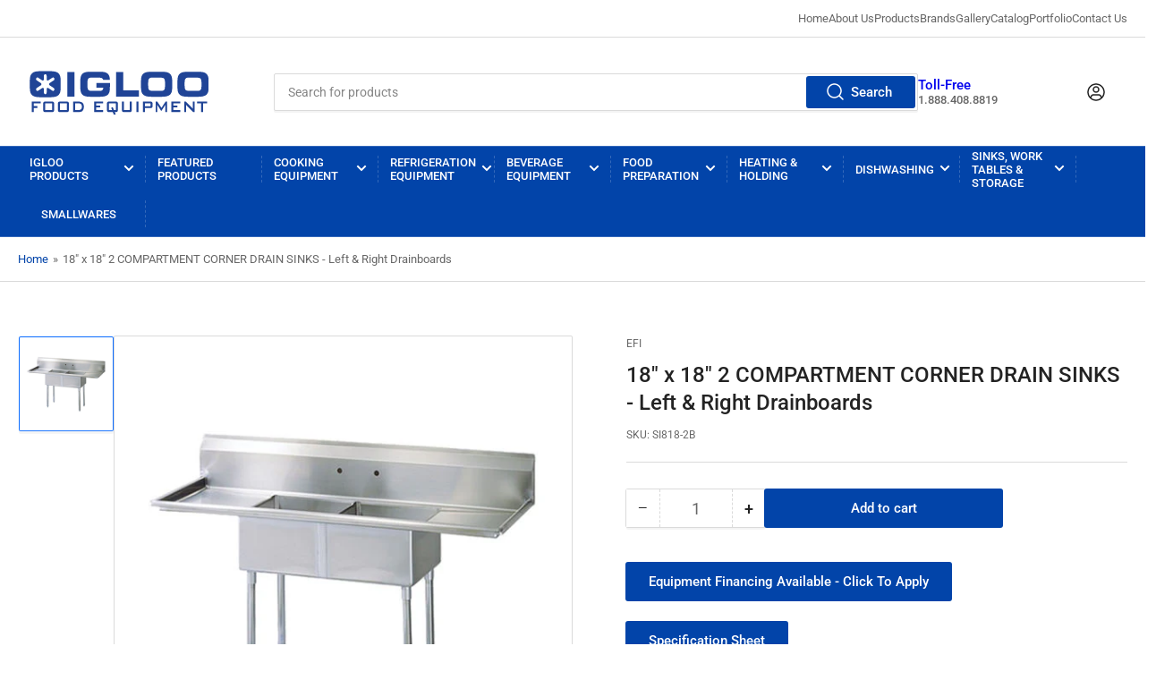

--- FILE ---
content_type: text/html; charset=utf-8
request_url: https://igloofoodequipment.com/products/efi-si818-2b
body_size: 45791
content:
<!doctype html>
<html class="no-js" lang="en">
<head>
  <meta name="google-site-verification" content="Hr8eKcL1ff-2FeCZkMJeQqn11Sr_hFxiXLS0s-jR3HI" />

	<meta charset="utf-8">

	<title>
		EFI SI818-2B | 18&quot; x 18&quot; 2 COMPARTMENT CORNER DRAIN SINKS - Left &amp; Right Drainboards - SI818-2B
 &ndash; Igloo Food Equipment</title>

  


	
		<meta name="description" content="18 gauge, Type 304 stainless steel construction for lasting durability Coved corners for safety and easy cleaning Die-stamped drain boards and sink bottoms for positive drainage Prep. sinks come with an 11&quot; deep bowl and are available with center or corner drain Pot sinks come with a 18&quot; bowl and are available with cor">
	
	


<meta property="og:site_name" content="Igloo Food Equipment">
<meta property="og:url" content="https://igloofoodequipment.com/products/efi-si818-2b">
<meta property="og:title" content="EFI SI818-2B | 18&quot; x 18&quot; 2 COMPARTMENT CORNER DRAIN SINKS - Left &amp; Right Drainboards">
<meta property="og:type" content="product">
<meta property="og:description" content="18 gauge, Type 304 stainless steel construction for lasting durability Coved corners for safety and easy cleaning Die-stamped drain boards and sink bottoms for positive drainage Prep. sinks come with an 11&quot; deep bowl and are available with center or corner drain Pot sinks come with a 18&quot; bowl and are available with cor"><meta property="og:image" content="http://igloofoodequipment.com/cdn/shop/products/EFI-SI818-2BC1.jpg?v=1708460605">
	<meta property="og:image:secure_url" content="https://igloofoodequipment.com/cdn/shop/products/EFI-SI818-2BC1.jpg?v=1708460605">
	<meta property="og:image:width" content="500">
	<meta property="og:image:height" content="500"><meta property="og:price:amount" content="0.00">
	<meta property="og:price:currency" content="CAD"><meta name="twitter:card" content="summary_large_image">
<meta name="twitter:title" content="EFI SI818-2B | 18&quot; x 18&quot; 2 COMPARTMENT CORNER DRAIN SINKS - Left &amp; Right Drainboards">
<meta name="twitter:description" content="18 gauge, Type 304 stainless steel construction for lasting durability Coved corners for safety and easy cleaning Die-stamped drain boards and sink bottoms for positive drainage Prep. sinks come with an 11&quot; deep bowl and are available with center or corner drain Pot sinks come with a 18&quot; bowl and are available with cor">


	<meta name="viewport" content="width=device-width, initial-scale=1">
	<link rel="canonical" href="https://igloofoodequipment.com/products/efi-si818-2b">

	<link rel="preconnect" href="//cdn.shopify.com" crossorigin>

	
		<link rel="preconnect" href="//fonts.shopifycdn.com" crossorigin>
	

	
	
		<link rel="preload" as="font" href="//igloofoodequipment.com/cdn/fonts/roboto/roboto_n4.2019d890f07b1852f56ce63ba45b2db45d852cba.woff2" type="font/woff2" crossorigin>
	
	
		<link rel="preload" as="font" href="//igloofoodequipment.com/cdn/fonts/roboto/roboto_n5.250d51708d76acbac296b0e21ede8f81de4e37aa.woff2" type="font/woff2" crossorigin>
	
	

	



<style data-shopify>
	@font-face {
  font-family: Roboto;
  font-weight: 400;
  font-style: normal;
  font-display: swap;
  src: url("//igloofoodequipment.com/cdn/fonts/roboto/roboto_n4.2019d890f07b1852f56ce63ba45b2db45d852cba.woff2") format("woff2"),
       url("//igloofoodequipment.com/cdn/fonts/roboto/roboto_n4.238690e0007583582327135619c5f7971652fa9d.woff") format("woff");
}

	@font-face {
  font-family: Roboto;
  font-weight: 700;
  font-style: normal;
  font-display: swap;
  src: url("//igloofoodequipment.com/cdn/fonts/roboto/roboto_n7.f38007a10afbbde8976c4056bfe890710d51dec2.woff2") format("woff2"),
       url("//igloofoodequipment.com/cdn/fonts/roboto/roboto_n7.94bfdd3e80c7be00e128703d245c207769d763f9.woff") format("woff");
}

	@font-face {
  font-family: Roboto;
  font-weight: 400;
  font-style: italic;
  font-display: swap;
  src: url("//igloofoodequipment.com/cdn/fonts/roboto/roboto_i4.57ce898ccda22ee84f49e6b57ae302250655e2d4.woff2") format("woff2"),
       url("//igloofoodequipment.com/cdn/fonts/roboto/roboto_i4.b21f3bd061cbcb83b824ae8c7671a82587b264bf.woff") format("woff");
}

	@font-face {
  font-family: Roboto;
  font-weight: 700;
  font-style: italic;
  font-display: swap;
  src: url("//igloofoodequipment.com/cdn/fonts/roboto/roboto_i7.7ccaf9410746f2c53340607c42c43f90a9005937.woff2") format("woff2"),
       url("//igloofoodequipment.com/cdn/fonts/roboto/roboto_i7.49ec21cdd7148292bffea74c62c0df6e93551516.woff") format("woff");
}

	@font-face {
  font-family: Roboto;
  font-weight: 500;
  font-style: normal;
  font-display: swap;
  src: url("//igloofoodequipment.com/cdn/fonts/roboto/roboto_n5.250d51708d76acbac296b0e21ede8f81de4e37aa.woff2") format("woff2"),
       url("//igloofoodequipment.com/cdn/fonts/roboto/roboto_n5.535e8c56f4cbbdea416167af50ab0ff1360a3949.woff") format("woff");
}

	@font-face {
  font-family: Roboto;
  font-weight: 700;
  font-style: normal;
  font-display: swap;
  src: url("//igloofoodequipment.com/cdn/fonts/roboto/roboto_n7.f38007a10afbbde8976c4056bfe890710d51dec2.woff2") format("woff2"),
       url("//igloofoodequipment.com/cdn/fonts/roboto/roboto_n7.94bfdd3e80c7be00e128703d245c207769d763f9.woff") format("woff");
}

	@font-face {
  font-family: Roboto;
  font-weight: 500;
  font-style: italic;
  font-display: swap;
  src: url("//igloofoodequipment.com/cdn/fonts/roboto/roboto_i5.0ae24363bf5844e2ee3295d84078d36c9bd0faf4.woff2") format("woff2"),
       url("//igloofoodequipment.com/cdn/fonts/roboto/roboto_i5.a9cdb6a43048799fe739d389c60b64059e33cf12.woff") format("woff");
}

	@font-face {
  font-family: Roboto;
  font-weight: 700;
  font-style: italic;
  font-display: swap;
  src: url("//igloofoodequipment.com/cdn/fonts/roboto/roboto_i7.7ccaf9410746f2c53340607c42c43f90a9005937.woff2") format("woff2"),
       url("//igloofoodequipment.com/cdn/fonts/roboto/roboto_i7.49ec21cdd7148292bffea74c62c0df6e93551516.woff") format("woff");
}

@font-face {
  font-family: Roboto;
  font-weight: 500;
  font-style: normal;
  font-display: swap;
  src: url("//igloofoodequipment.com/cdn/fonts/roboto/roboto_n5.250d51708d76acbac296b0e21ede8f81de4e37aa.woff2") format("woff2"),
       url("//igloofoodequipment.com/cdn/fonts/roboto/roboto_n5.535e8c56f4cbbdea416167af50ab0ff1360a3949.woff") format("woff");
}

:root {
		--page-width: 146rem;
		--spacing-base-1: 2rem;

		--grid-desktop-horizontal-spacing: 20px;
		--grid-desktop-vertical-spacing: 20px;
		--grid-mobile-horizontal-spacing: 15px;
		--grid-mobile-vertical-spacing: 15px;

		--border-radius-base: 2px;
		--buttons-radius: 2px;
		--inputs-radius: 2px;
		--inputs-border-width: 1px;
		--inputs-border-opacity: .2;

		--color-base-white: #fff;
		--color-product-review-star: #ffc700;
		--color-base-text: 103, 103, 103;
		--color-base-text-alt: 35, 35, 35;
		--color-base-border: 218, 218, 218;
		--color-base-background-1: 255, 255, 255;
		--color-base-background-2: 248, 248, 248;
		--color-base-accent-1: 2, 68, 169;
		--color-base-accent-1-text: 255, 255, 255;
		--color-base-accent-2: 11, 108, 255;
		--color-base-accent-2-text: 255, 255, 255;
		--color-base-accent-3: 35, 35, 35;
		--color-base-accent-3-text: 255, 255, 255;

		
		--color-buttons-primary-background: 2, 68, 169;
		
		
		--color-buttons-primary-text: 255, 255, 255;
		
		
		

		--color-sale: rgba(202, 65, 65, 1.0);
		--color-sale-background: #f1cdcd;
		--color-error: rgba(146, 44, 44, 1.0);
		--color-error-background: #f7e5e5;
		--color-success: rgba(51, 114, 57, 1.0);
		--color-success-background: #ddf0df;
		--color-warning: rgba(189, 107, 27, 1.0);
		--color-warning-background: #f8e1cb;

		--font-body-family: Roboto, sans-serif;
		--font-body-style: normal;
		--font-body-weight: 400;
		--font-bolder-weight: 500;

		--font-heading-family: Roboto, sans-serif;
		--font-heading-style: normal;
		--font-heading-weight: 500;

		--font-body-scale: 1.0;
		--font-heading-scale: 1.0;

		--font-buttons-family: Roboto,sans-serif;
	}
</style>


	<link href="//igloofoodequipment.com/cdn/shop/t/2/assets/base.css?v=50556548304450700811709440305" rel="stylesheet" type="text/css" media="all" />

	<script src="//igloofoodequipment.com/cdn/shop/t/2/assets/scripts.js?v=98441151009634809041670965329" defer="defer"></script>

	
		<link rel="icon" type="image/png" href="//igloofoodequipment.com/cdn/shop/files/igloo-video-thumbnail.png?crop=center&height=32&v=1671134469&width=32">
	

	<script>window.performance && window.performance.mark && window.performance.mark('shopify.content_for_header.start');</script><meta name="google-site-verification" content="D3cWX_ZPdGuGnqPP7xzfK96TXSkhGz2amGvPjVji97o">
<meta id="shopify-digital-wallet" name="shopify-digital-wallet" content="/69287870765/digital_wallets/dialog">
<meta name="shopify-checkout-api-token" content="8462ffaf3eb99fcadbec9764fb072e98">
<link rel="alternate" type="application/json+oembed" href="https://igloofoodequipment.com/products/efi-si818-2b.oembed">
<script async="async" src="/checkouts/internal/preloads.js?locale=en-CA"></script>
<script id="apple-pay-shop-capabilities" type="application/json">{"shopId":69287870765,"countryCode":"CA","currencyCode":"CAD","merchantCapabilities":["supports3DS"],"merchantId":"gid:\/\/shopify\/Shop\/69287870765","merchantName":"Igloo Food Equipment","requiredBillingContactFields":["postalAddress","email","phone"],"requiredShippingContactFields":["postalAddress","email","phone"],"shippingType":"shipping","supportedNetworks":["visa","masterCard","interac"],"total":{"type":"pending","label":"Igloo Food Equipment","amount":"1.00"},"shopifyPaymentsEnabled":true,"supportsSubscriptions":true}</script>
<script id="shopify-features" type="application/json">{"accessToken":"8462ffaf3eb99fcadbec9764fb072e98","betas":["rich-media-storefront-analytics"],"domain":"igloofoodequipment.com","predictiveSearch":true,"shopId":69287870765,"locale":"en"}</script>
<script>var Shopify = Shopify || {};
Shopify.shop = "igloo400.myshopify.com";
Shopify.locale = "en";
Shopify.currency = {"active":"CAD","rate":"1.0"};
Shopify.country = "CA";
Shopify.theme = {"name":"Igloo400","id":139817156909,"schema_name":"Igloo400","schema_version":"1.5.0","theme_store_id":1608,"role":"main"};
Shopify.theme.handle = "null";
Shopify.theme.style = {"id":null,"handle":null};
Shopify.cdnHost = "igloofoodequipment.com/cdn";
Shopify.routes = Shopify.routes || {};
Shopify.routes.root = "/";</script>
<script type="module">!function(o){(o.Shopify=o.Shopify||{}).modules=!0}(window);</script>
<script>!function(o){function n(){var o=[];function n(){o.push(Array.prototype.slice.apply(arguments))}return n.q=o,n}var t=o.Shopify=o.Shopify||{};t.loadFeatures=n(),t.autoloadFeatures=n()}(window);</script>
<script id="shop-js-analytics" type="application/json">{"pageType":"product"}</script>
<script defer="defer" async type="module" src="//igloofoodequipment.com/cdn/shopifycloud/shop-js/modules/v2/client.init-shop-cart-sync_C5BV16lS.en.esm.js"></script>
<script defer="defer" async type="module" src="//igloofoodequipment.com/cdn/shopifycloud/shop-js/modules/v2/chunk.common_CygWptCX.esm.js"></script>
<script type="module">
  await import("//igloofoodequipment.com/cdn/shopifycloud/shop-js/modules/v2/client.init-shop-cart-sync_C5BV16lS.en.esm.js");
await import("//igloofoodequipment.com/cdn/shopifycloud/shop-js/modules/v2/chunk.common_CygWptCX.esm.js");

  window.Shopify.SignInWithShop?.initShopCartSync?.({"fedCMEnabled":true,"windoidEnabled":true});

</script>
<script>(function() {
  var isLoaded = false;
  function asyncLoad() {
    if (isLoaded) return;
    isLoaded = true;
    var urls = ["https:\/\/chimpstatic.com\/mcjs-connected\/js\/users\/0434845b8251df1d4dd9ca9c2\/0016d451c5f3424e0e1ec18c5.js?shop=igloo400.myshopify.com"];
    for (var i = 0; i < urls.length; i++) {
      var s = document.createElement('script');
      s.type = 'text/javascript';
      s.async = true;
      s.src = urls[i];
      var x = document.getElementsByTagName('script')[0];
      x.parentNode.insertBefore(s, x);
    }
  };
  if(window.attachEvent) {
    window.attachEvent('onload', asyncLoad);
  } else {
    window.addEventListener('load', asyncLoad, false);
  }
})();</script>
<script id="__st">var __st={"a":69287870765,"offset":-18000,"reqid":"ed14aa3b-d10f-475d-9f33-837293d8320a-1768820064","pageurl":"igloofoodequipment.com\/products\/efi-si818-2b","u":"aa633fbe7862","p":"product","rtyp":"product","rid":9156706894125};</script>
<script>window.ShopifyPaypalV4VisibilityTracking = true;</script>
<script id="captcha-bootstrap">!function(){'use strict';const t='contact',e='account',n='new_comment',o=[[t,t],['blogs',n],['comments',n],[t,'customer']],c=[[e,'customer_login'],[e,'guest_login'],[e,'recover_customer_password'],[e,'create_customer']],r=t=>t.map((([t,e])=>`form[action*='/${t}']:not([data-nocaptcha='true']) input[name='form_type'][value='${e}']`)).join(','),a=t=>()=>t?[...document.querySelectorAll(t)].map((t=>t.form)):[];function s(){const t=[...o],e=r(t);return a(e)}const i='password',u='form_key',d=['recaptcha-v3-token','g-recaptcha-response','h-captcha-response',i],f=()=>{try{return window.sessionStorage}catch{return}},m='__shopify_v',_=t=>t.elements[u];function p(t,e,n=!1){try{const o=window.sessionStorage,c=JSON.parse(o.getItem(e)),{data:r}=function(t){const{data:e,action:n}=t;return t[m]||n?{data:e,action:n}:{data:t,action:n}}(c);for(const[e,n]of Object.entries(r))t.elements[e]&&(t.elements[e].value=n);n&&o.removeItem(e)}catch(o){console.error('form repopulation failed',{error:o})}}const l='form_type',E='cptcha';function T(t){t.dataset[E]=!0}const w=window,h=w.document,L='Shopify',v='ce_forms',y='captcha';let A=!1;((t,e)=>{const n=(g='f06e6c50-85a8-45c8-87d0-21a2b65856fe',I='https://cdn.shopify.com/shopifycloud/storefront-forms-hcaptcha/ce_storefront_forms_captcha_hcaptcha.v1.5.2.iife.js',D={infoText:'Protected by hCaptcha',privacyText:'Privacy',termsText:'Terms'},(t,e,n)=>{const o=w[L][v],c=o.bindForm;if(c)return c(t,g,e,D).then(n);var r;o.q.push([[t,g,e,D],n]),r=I,A||(h.body.append(Object.assign(h.createElement('script'),{id:'captcha-provider',async:!0,src:r})),A=!0)});var g,I,D;w[L]=w[L]||{},w[L][v]=w[L][v]||{},w[L][v].q=[],w[L][y]=w[L][y]||{},w[L][y].protect=function(t,e){n(t,void 0,e),T(t)},Object.freeze(w[L][y]),function(t,e,n,w,h,L){const[v,y,A,g]=function(t,e,n){const i=e?o:[],u=t?c:[],d=[...i,...u],f=r(d),m=r(i),_=r(d.filter((([t,e])=>n.includes(e))));return[a(f),a(m),a(_),s()]}(w,h,L),I=t=>{const e=t.target;return e instanceof HTMLFormElement?e:e&&e.form},D=t=>v().includes(t);t.addEventListener('submit',(t=>{const e=I(t);if(!e)return;const n=D(e)&&!e.dataset.hcaptchaBound&&!e.dataset.recaptchaBound,o=_(e),c=g().includes(e)&&(!o||!o.value);(n||c)&&t.preventDefault(),c&&!n&&(function(t){try{if(!f())return;!function(t){const e=f();if(!e)return;const n=_(t);if(!n)return;const o=n.value;o&&e.removeItem(o)}(t);const e=Array.from(Array(32),(()=>Math.random().toString(36)[2])).join('');!function(t,e){_(t)||t.append(Object.assign(document.createElement('input'),{type:'hidden',name:u})),t.elements[u].value=e}(t,e),function(t,e){const n=f();if(!n)return;const o=[...t.querySelectorAll(`input[type='${i}']`)].map((({name:t})=>t)),c=[...d,...o],r={};for(const[a,s]of new FormData(t).entries())c.includes(a)||(r[a]=s);n.setItem(e,JSON.stringify({[m]:1,action:t.action,data:r}))}(t,e)}catch(e){console.error('failed to persist form',e)}}(e),e.submit())}));const S=(t,e)=>{t&&!t.dataset[E]&&(n(t,e.some((e=>e===t))),T(t))};for(const o of['focusin','change'])t.addEventListener(o,(t=>{const e=I(t);D(e)&&S(e,y())}));const B=e.get('form_key'),M=e.get(l),P=B&&M;t.addEventListener('DOMContentLoaded',(()=>{const t=y();if(P)for(const e of t)e.elements[l].value===M&&p(e,B);[...new Set([...A(),...v().filter((t=>'true'===t.dataset.shopifyCaptcha))])].forEach((e=>S(e,t)))}))}(h,new URLSearchParams(w.location.search),n,t,e,['guest_login'])})(!0,!0)}();</script>
<script integrity="sha256-4kQ18oKyAcykRKYeNunJcIwy7WH5gtpwJnB7kiuLZ1E=" data-source-attribution="shopify.loadfeatures" defer="defer" src="//igloofoodequipment.com/cdn/shopifycloud/storefront/assets/storefront/load_feature-a0a9edcb.js" crossorigin="anonymous"></script>
<script data-source-attribution="shopify.dynamic_checkout.dynamic.init">var Shopify=Shopify||{};Shopify.PaymentButton=Shopify.PaymentButton||{isStorefrontPortableWallets:!0,init:function(){window.Shopify.PaymentButton.init=function(){};var t=document.createElement("script");t.src="https://igloofoodequipment.com/cdn/shopifycloud/portable-wallets/latest/portable-wallets.en.js",t.type="module",document.head.appendChild(t)}};
</script>
<script data-source-attribution="shopify.dynamic_checkout.buyer_consent">
  function portableWalletsHideBuyerConsent(e){var t=document.getElementById("shopify-buyer-consent"),n=document.getElementById("shopify-subscription-policy-button");t&&n&&(t.classList.add("hidden"),t.setAttribute("aria-hidden","true"),n.removeEventListener("click",e))}function portableWalletsShowBuyerConsent(e){var t=document.getElementById("shopify-buyer-consent"),n=document.getElementById("shopify-subscription-policy-button");t&&n&&(t.classList.remove("hidden"),t.removeAttribute("aria-hidden"),n.addEventListener("click",e))}window.Shopify?.PaymentButton&&(window.Shopify.PaymentButton.hideBuyerConsent=portableWalletsHideBuyerConsent,window.Shopify.PaymentButton.showBuyerConsent=portableWalletsShowBuyerConsent);
</script>
<script data-source-attribution="shopify.dynamic_checkout.cart.bootstrap">document.addEventListener("DOMContentLoaded",(function(){function t(){return document.querySelector("shopify-accelerated-checkout-cart, shopify-accelerated-checkout")}if(t())Shopify.PaymentButton.init();else{new MutationObserver((function(e,n){t()&&(Shopify.PaymentButton.init(),n.disconnect())})).observe(document.body,{childList:!0,subtree:!0})}}));
</script>
<link id="shopify-accelerated-checkout-styles" rel="stylesheet" media="screen" href="https://igloofoodequipment.com/cdn/shopifycloud/portable-wallets/latest/accelerated-checkout-backwards-compat.css" crossorigin="anonymous">
<style id="shopify-accelerated-checkout-cart">
        #shopify-buyer-consent {
  margin-top: 1em;
  display: inline-block;
  width: 100%;
}

#shopify-buyer-consent.hidden {
  display: none;
}

#shopify-subscription-policy-button {
  background: none;
  border: none;
  padding: 0;
  text-decoration: underline;
  font-size: inherit;
  cursor: pointer;
}

#shopify-subscription-policy-button::before {
  box-shadow: none;
}

      </style>

<script>window.performance && window.performance.mark && window.performance.mark('shopify.content_for_header.end');</script>

	<script>
		document.documentElement.className = document.documentElement.className.replace('no-js', 'js');
		if (Shopify.designMode) {
			document.documentElement.classList.add('shopify-design-mode');
		}
	</script><!-- / MB Conversion Tag / --> <script type='text/javascript'> var u='https://geo-tracker.ads.thinkmidbrain.com/hyperad/pixel-tracking?order=113226&action=landing'; var t=new Date().getTime(); var ut=u+'&rand='+t; var it=document.createElement('img'); it.src=ut; it.border=0; </script> <!-- end generated tag -->
  
<!-- BEGIN app block: shopify://apps/sa-request-a-quote/blocks/app-embed-block/56d84fcb-37c7-4592-bb51-641b7ec5eef0 -->


<script type="text/javascript">
    var config = {"settings":{"app_url":"https:\/\/quote.samita.io","shop_url":"igloo400.myshopify.com","domain":"igloofoodequipment.com","plan":"PREMIUM","new_frontend":1,"new_setting":1,"front_shop_url":"igloofoodequipment.com","search_template_created":"true","collection_enable":"1","product_enable":"1","rfq_page":"request-for-quote","rfq_history":"quotes-history","lang_translations":[],"lang_translationsFormbuilder":[],"selector":{"productForm":[".home-product form[action*=\"\/cart\/add\"]",".shop-product form[action*=\"\/cart\/add\"]","#shopify-section-featured-product form[action*=\"\/cart\/add\"]","form.apb-product-form",".product-form__buy-buttons form[action*=\"\/cart\/add\"]","product-form form[action*=\"\/cart\/add\"]",".product-form form[action*=\"\/cart\/add\"]",".product-page form[action*=\"\/cart\/add\"]",".product-add form[action*=\"\/cart\/add\"]","[id*=\"ProductSection--\"] form[action*=\"\/cart\/add\"]","form#add-to-cart-form","form.sf-cart__form","form.productForm","form.product-form","form.product-single__form","form.shopify-product-form:not(#product-form-installment)","form.atc-form","form.atc-form-mobile","form[action*=\"\/cart\/add\"]:not([hidden]):not(#product-form-installment)"],"addtocart_selector":"#shopify_add_to_cart,.product-form .btn-cart,.js-product-button-add-to-cart,.shopify-product-form .btn-addtocart,#product-add-to-cart,.shopify-product-form .add_to_cart,.product-details__add-to-cart-button,.shopify-product-form .product-submit,.product-form__cart-buttons,.shopify-product-form input[type=\"submit\"],.js-product-form button[type=\"submit\"],form.product-purchase-form button[type=\"submit\"],#addToCart,#AddToCart,[data-btn-type=\"add-to-cart\"],.default-cart-button__button,.shopify-product-form button[data-add-to-cart],form[data-product-form] .add-to-cart-btn,.product__submit__add,.product-form .add-to-cart-button,.product-form__cart-submit,.shopify-product-form button[data-product-add],#AddToCart--product-template,.product-buy-buttons--cta,.product-form__add-btn,form[data-type=\"add-to-cart-form\"] .product__add-to-cart,.productForm .productForm-submit,.ProductForm__AddToCart,.shopify-product-form .btn--add-to-cart,.ajax-product-form button[data-add-to-cart],.shopify-product-form .product__submit__add,form[data-product-form] .add-to-cart,.product-form .product__submit__add,.shopify-product-form button[type=\"submit\"][data-add-button],.product-form .product-form__add-button,.product-form__submit,.product-single__form .add-to-cart,form#AddToCartForm button#AddToCart,form.shopify-product-form button.add-to-cart,form[action*=\"\/cart\/add\"] [name=\"add\"],form[action*=\"\/cart\/add\"] button#AddToCartDesk, form[data-product-form] button[data-product-add], .product-form--atc-button[data-product-atc], .globo-validationForm, button.single_add_to_cart_button, input#AddToCart-product-template, button[data-action=\"add-to-cart\"], .product-details-wrapper .add-to-cart input, form.product-menu-form .product-menu-button[data-product-menu-button-atc], .product-add input#AddToCart, #product-content #add-to-cart #addToCart, .product-form-submit-wrap .add-to-cart-button, .productForm-block .productForm-submit, .btn-wrapper-c .add, .product-submit input.add-to-cart, .form-element-quantity-submit .form-element-submit-button, .quantity-submit-row__submit input, form#AddToCartForm .product-add input#addToCart, .product__form .product__add-to-cart, #product-description form .product-add .add, .product-add input.button.product-add-available, .globo__validation-default, #product-area .product-details-wrapper .options .selector-wrapper .submit,.product_type_simple add_to_cart_button,.pr_atc,.js-product-button-add-to-cart,.product-cta,.tt-btn-addtocart,.product-card-interaction,.product-item__quick-form,.product--quick-add,.btn--quick[data-add-to-cart],.product-card-btn__btn,.productitem--action-atc,.quick-add-btn,.quick-add-button,.product-item__quick-add-button,add-to-cart,.cartButton,.product_after_shop_loop_buttons,.quick-buy-product-form .pb-button-shadow,.product-form__submit,.quick-add__submit,.product__submit__add,form #AddToCart-product-template, form #AddToCart, form #addToCart-product-template, form .product__add-to-cart-button, form .product-form__cart-submit, form .add-to-cart, form .cart-functions \u003e button, form .productitem--action-atc, form .product-form--atc-button, form .product-menu-button-atc, form .product__add-to-cart, form .add-to-cart-button, form #addToCart, form .product-detail__form__action \u003e button, form .product-form-submit-wrap \u003e input, form .product-form input[type=\"submit\"], form input.submit, form .add_to_cart, form .product-item-quick-shop, form #add-to-cart, form .productForm-submit, form .add-to-cart-btn, form .product-single__add-btn, form .quick-add--add-button, form .product-page--add-to-cart, form .addToCart, form .product-form .form-actions, form .button.add, form button#add, form .addtocart, form .AddtoCart, form .product-add input.add, form button#purchase, form[action*=\"\/cart\/add\"] button[type=\"submit\"], form .product__form button[type=\"submit\"], form #AddToCart--product-template","addToCartTextElement":"[data-add-to-cart-text], [data-button-text], .button-text, *:not(.icon):not(.spinner):not(.no-js):not(.spinner-inner-1):not(.spinner-inner-2):not(.spinner-inner-3)","collectionProductForm":".spf-product__form, form[action*=\"\/cart\/add\"]","collectionAddToCartSelector":".collectionPreorderAddToCartBtn, [type=\"submit\"]:not(.quick-add__submit), [name=\"add\"]:not(.quick-add__submit), .add-to-cart-btn, .pt-btn-addtocart, .js-add-to-cart, .tt-btn-addtocart, .spf-product__form-btn-addtocart, .ProductForm__AddToCart, button.gt_button.gt_product-button--add-to-cart, .button--addToCart","productCollectionItem":".grid__item, .product-item, .card \u003e .card__content .card__information,.collection-product-card,.sf__pcard,.product-item__content,.products .product-col,.pr_list_item,.pr_grid_item,.product-wrap,.tt-layout-product-item .tt-product,.products-grid .grid-item,.product-grid .indiv-product, .product-list [data-product-item],.product-list .product-block,.collection-products .collection-product,.collection__grid-loop .product-index,.product-thumbnail[data-product-thumbnail],.filters-results .product-list .card,.product-loop .product-index,#main-collection-product-grid .product-index,.collection-container .product,.featured-collection .product,.collection__grid-item,.collection-product,[data-product-grid-item],.product-grid-item.product-grid-item--featured,.collection__products .product-grid-item, .collection-alternating-product,.product-list-item, .collection-product-grid [class*=\"column\"],.collection-filters .product-grid-item, .featured-collection__content .featured-collection__item,.collection-grid .grid-item.grid-product,#CollectionProductGrid .collection-list li,.collection__products .product-item,.collection__products .product-item,#main-collection-product-grid .product-loop__item,.product-loop .product-loop__item, .products #ajaxSection c:not(.card-price),#main-collection-products .product,.grid.gap-theme \u003e li,.mainCollectionProductGrid .grid .block-product,.collection-grid-main .items-start \u003e .block, .s-collection__products .c-product-item,.products-grid .product,[data-section-type=\"collection\"] .group.block,.blocklayout .block.product,.sf__pcard,.product-grid .product-block,.product-list .product-block .product-block__inner, .collection.grid .product-item .product-item__wrapper,.collection--body--grid .product--root,.o-layout__item .product-card,.productgrid--items .productgrid--item .productitem,.box__collection,.collection-page__product,.collection-grid__row .product-block .product-block__inner,.ProductList .Grid__Cell .ProductItem .ProductItem__Wrapper,.items .item .item__inner,.grid-flex .product-block,.product-loop .product,.collection__products .product-tile,.product-list .product-item, .product-grid .grid-item .grid-item__content,.collection .product-item, .collection__grid .product-card .product-card-info,.collection-list .block,.collection__products .product-item,.product--root[data-product-view=grid],.grid__wrapper .product-loop__item,.collection__list-item, #CollectionSection .grid-uniform .grid-item, #shopify-section-collection-template .product-item, .collections__products .featured-collections__item, .collection-grid-section:not(.shopify-section),.spf-product-card,.product-grid-item,.productitem, .type-product-grid-item, .product-details, .featured-product-content","productCollectionHref":"h3[data-href*=\"\/products\/\"], div[data-href*=\"\/products\/\"], a.product-block__link[href*=\"\/products\/\"], a.indiv-product__link[href*=\"\/products\/\"], a.thumbnail__link[href*=\"\/products\/\"], a.product-item__link[href*=\"\/products\/\"], a.product-card__link[href*=\"\/products\/\"], a.product-card-link[href*=\"\/products\/\"], a.product-block__image__link[href*=\"\/products\/\"], a.stretched-link[href*=\"\/products\/\"], a.grid-product__link[href*=\"\/products\/\"], a.product-grid-item--link[href*=\"\/products\/\"], a.product-link[href*=\"\/products\/\"], a.product__link[href*=\"\/products\/\"], a.full-unstyled-link[href*=\"\/products\/\"], a.grid-item__link[href*=\"\/products\/\"], a.grid-product__link[href*=\"\/products\/\"], a[data-product-page-link][href*=\"\/products\/\"], a[href*=\"\/products\/\"]:not(.logo-bar__link,.ButtonGroup__Item.Button,.menu-promotion__link,.site-nav__link,.mobile-nav__link,.hero__sidebyside-image-link,.announcement-link,.breadcrumbs-list__link,.single-level-link,.d-none,.icon-twitter,.icon-facebook,.icon-pinterest,#btn,.list-menu__item.link.link--tex,.btnProductQuickview,.index-banner-slides-each,.global-banner-switch,.sub-nav-item-link,.announcement-bar__link)","quickViewSelector":"a.quickview-icon.quickview, .qv-icon, .previewer-button, .sca-qv-button, .product-item__action-button[data-action=\"open-modal\"], .boost-pfs-quickview-btn, .collection-product[data-action=\"show-product\"], button.product-item__quick-shop-button, .product-item__quick-shop-button-wrapper, .open-quick-view, .product-item__action-button[data-action=\"open-modal\"], .tt-btn-quickview, .product-item-quick-shop .available, .quickshop-trigger, .productitem--action-trigger:not(.productitem--action-atc), .quick-product__btn, .thumbnail, .quick_shop, a.sca-qv-button, .overlay, .quick-view, .open-quick-view, [data-product-card-link], a[rel=\"quick-view\"], a.quick-buy, div.quickview-button \u003e a, .block-inner a.more-info, .quick-shop-modal-trigger, a.quick-view-btn, a.spo-quick-view, div.quickView-button, a.product__label--quick-shop, span.trigger-quick-view, a.act-quickview-button, a.product-modal, [data-quickshop-full], [data-quickshop-slim], [data-quickshop-trigger], .quick_view_btn, .js-quickview-trigger, [id*=\"quick-add-template\"], .js-quickbuy-button","quickViewProductForm":".qv-form, .qview-form, .description-wrapper_content, .wx-product-wrapper, #sca-qv-add-item-form, .product-form, #boost-pfs-quickview-cart-form, .product.preview .shopify-product-form, .product-details__form, .gfqv-product-form, #ModalquickView form#modal_quick_view, .quick_view_form, .product_form, .quick-buy__product-form, .quick-shop-modal form[action*=\"\/cart\/add\"], #quick-shop-modal form[action*=\"\/cart\/add\"], .white-popup.quick-view form[action*=\"\/cart\/add\"], .quick-view form[action*=\"\/cart\/add\"], [id*=\"QuickShopModal-\"] form[action*=\"\/cart\/add\"], .quick-shop.active form[action*=\"\/cart\/add\"], .quick-view-panel form[action*=\"\/cart\/add\"], .content.product.preview form[action*=\"\/cart\/add\"], .quickView-wrap form[action*=\"\/cart\/add\"], .quick-modal form[action*=\"\/cart\/add\"], #colorbox form[action*=\"\/cart\/add\"], .product-quick-view form[action*=\"\/cart\/add\"], .quickform, .modal--quickshop-full, .modal--quickshop form[action*=\"\/cart\/add\"], .quick-shop-form, .fancybox-inner form[action*=\"\/cart\/add\"], #quick-view-modal form[action*=\"\/cart\/add\"], [data-product-modal] form[action*=\"\/cart\/add\"], .modal--quick-shop.modal--is-active form[action*=\"\/cart\/add\"]","searchResultSelector":".predictive-search, .search__results__products, .search-bar__results, .predictive-search-results, #PredictiveResults, .search-results-panel, .search-flydown--results, .header-search-results-wrapper, .main_search__popup","searchResultItemSelector":".predictive-search__list-item, .predictive-search__results-list li, ul li, .product-item, .search-bar__results-products .mini-product, .search__product-loop li, .grid-item, .grid-product, .search--result-group .row, .search-flydown--product, .predictive-search-group .grid, .main-search-result, .search-result","price_selector":".sf__pcard-price,.shopify-Price-amount,#price_ppr,.product-page-info__price,.tt-price,.price-box,.product__price-container,.product-meta__price-list-container,.product-item-meta__price-list-container,.collection-product-price,.product__grid__price,.product-grid-item__price,.product-price--wrapper,.price__current,.product-loop-element__price,.product-block__price,[class*=\"product-card-price\"],.ProductMeta__PriceList,.ProductItem__PriceList,.product-detail__price,.price_wrapper,.product__price__wrap,[data-price-wrapper],.product-item__price-list,.product-single__prices,.product-block--price,.product-page--pricing,.current-price,.product-prices,.product-card-prices,.product-price-block,product-price-root,.product--price-container,.product-form__prices,.product-loop__price,.card-price,.product-price-container,.product_after_shop_loop_price,.main-product__price,.product-block-price,span[data-product-price],.block-price,product-price,.price-wrapper,.price__container,#ProductPrice-product-template,#ProductPrice,.product-price,.product__price—reg,#productPrice-product-template,.product__current-price,.product-thumb-caption-price-current,.product-item-caption-price-current,.grid-product__price,.product__price,span.price:not(.mini-cart__content .price),span.product-price,.productitem--price,.product-pricing,span.money,.product-item__price,.product-list-item-price,p.price,div.price,.product-meta__prices,div.product-price,span#price,.price.money,h3.price,a.price,.price-area,.product-item-price,.pricearea,.collectionGrid .collectionBlock-info \u003e p,#ComparePrice,.product--price-wrapper,.product-page--price-wrapper,.color--shop-accent.font-size--s.t--meta.f--main,.ComparePrice,.ProductPrice,.prodThumb .title span:last-child,.product-single__price-product-template,.product-info-price,.price-money,.prod-price,#price-field,.product-grid--price,.prices,.pricing,#product-price,.money-styling,.compare-at-price,.product-item--price,.card__price,.product-card__price,.product-price__price,.product-item__price-wrapper,.product-single__price,.grid-product__price-wrap,a.grid-link p.grid-link__meta,dl.price,.mini-product__price,.predictive-search__price","buynow_selector":".shopify-payment-button","quantity_selector":"[name=\"quantity\"], input.quantity, [name=\"qty\"]","variantSelector":".product-form__variants, .ga-product_variant_select, select[name=\"id\"], input[name=\"id\"], .qview-variants \u003e select, select[name=\"id[]\"], input[name=\"grfqId\"], select[name=\"idGlobo\"]","variantActivator":".product-form__chip-wrapper, .product__swatches [data-swatch-option], .swatch__container .swatch__option, .gf_swatches .gf_swatch, .product-form__controls-group-options select, ul.clickyboxes li, .pf-variant-select, ul.swatches-select li, .product-options__value, .form-check-swatch, button.btn.swatch select.product__variant, .pf-container a, button.variant.option, ul.js-product__variant--container li, .variant-input, .product-variant \u003e ul \u003e li  ,.input--dropdown, .HorizontalList \u003e li, .product-single__swatch__item, .globo-swatch-list ul.value \u003e .select-option, .form-swatch-item, .selector-wrapper select, select.pf-input, ul.swatches-select \u003e li.nt-swatch.swatch_pr_item, ul.gfqv-swatch-values \u003e li, .lh-swatch-select, .swatch-image, .variant-image-swatch, #option-size, .selector-wrapper .replaced, .regular-select-content \u003e .regular-select-item, .radios--input, ul.swatch-view \u003e li \u003e .swatch-selector ,.single-option-selector, .swatch-element input, [data-product-option], .single-option-selector__radio, [data-index^=\"option\"], .SizeSwatchList input, .swatch-panda input[type=radio], .swatch input, .swatch-element input[type=radio], select[id*=\"product-select-\"], select[id|=\"product-select-option\"], [id|=\"productSelect-product\"], [id|=\"ProductSelect-option\"],select[id|=\"product-variants-option\"],select[id|=\"sca-qv-product-selected-option\"],select[id*=\"product-variants-\"],select[id|=\"product-selectors-option\"],select[id|=\"variant-listbox-option\"],select[id|=\"id-option\"],select[id|=\"SingleOptionSelector\"], .variant-input-wrap input, [data-action=\"select-value\"], .product-swatch-list li, .product-form__input input","checkout_btn":"input[type=\"submit\"][name=\"checkout\"], button[type=\"submit\"][name=\"checkout\"], button[type=\"button\"][name=\"checkout\"]","quoteCounter":".quotecounter .bigquotecounter, .cart-icon .quotecount, cart-icon .count, [id=\"quoteCount\"], .quoteCount, .g-quote-item span.g-badge, .medium-up--hide.small--one-half .site-header__cart span.quotecount","positionButton":".g-atc","positionCollectionButton":".g-collection-atc","positionQuickviewButton":".g-quickview-atc","positionFeatureButton":".g-feature-atc","positionSearchButton":".g-feature-atc","positionLoginButton":".g-login-btn"},"classes":{"rfqButton":"rfq-btn","rfqCollectionButton":"rfq-collection-btn","rfqCartButton":"rfq-btn-cart","rfqLoginButton":"grfq-login-to-see-price-btn","rfqTheme":"rfq-theme","rfqHidden":"rfq-hidden","rfqHidePrice":"GRFQHidePrice","rfqHideAtcBtn":"GRFQHideAddToCartButton","rfqHideBuynowBtn":"GRFQHideBuyNowButton","rfqCollectionContent":"rfq-collection-content","rfqCollectionLoaded":"rfq-collection-loaded","rfqCollectionItem":"rfq-collection-item","rfqCollectionVariantSelector":"rfq-variant-id","rfqSingleProductForm":"rfq-product-form","rfqCollectionProductForm":"rfq-collection-form","rfqFeatureProductForm":"rfq-feature-form","rfqQuickviewProductForm":"rfq-quickview-form","rfqCollectionActivator":"rfq-variant-selector"},"translation_default":{"button":"Add to Quote","popupsuccess":"The product %s is added to your quote.","popupproductselection":"Products selection","popupreviewinformation":"Review information","popupcontactinformation":"Contact information","popupcontinue":"Continue Shopping","popupviewquote":"View Quote","popupnextstep":"Next step","popuppreviousstep":"Previous step","productsubheading":"Enter your quote quantity for each variant","popupcontactinformationheading":"Contact information","popupcontactinformationsubheading":"In order to reach out to you we would like to know a bit more about you.","popupback":"Back","popupupdate":"Update","popupproducts":"Products","popupproductssubheading":"The following products will be added to your quote request","popupthankyou":"Thank you","toast_message":"Product added to quote","pageempty":"Your quote is currently empty.","pagebutton":"Submit Request","pagesubmitting":"Submitting Request","pagesuccess":"Thank you for submitting a request a quote!","pagecontinueshopping":"Continue Shopping","pageimage":"","pageproduct":"Product","pagevendor":"Vendor","pagesku":"SKU","pageoption":"Option","pagequantity":"Quantity","pageprice":"Price","pagetotal":"Total","formrequest":"Form Request","pagesubtotal":"Subtotal","pageremove":"Remove","error_messages":{"required":"Please fill in this field","invalid_name":"Invalid name","invalid_email":"Invalid email","invalid_phone":"Invalid phone","file_size_limit":"File size exceed limit","file_not_allowed":"File extension is not allowed","required_captcha":"Please verify captcha"},"historylogin":"You have to {login|login} to use Quote history feature.","historyempty":"You haven't placed any quote yet.","historyaccount":"Account Information","historycustomer":"Customer Name","historyid":"","historydate":"Date","historyitems":"Items","historyaction":"Action","historyview":"View","login_to_show_price_button":"Login to see price","message_toast":"Product added to quote"},"show_buynow":1,"show_atc":1,"show_price":4,"convert_cart_enable":"2","redirectUrl":"https:\/\/igloofoodequipment.com\/pages\/thank-you","message_type_afteratq":"popup_form","require_login":0,"login_to_show_price":0,"login_to_show_price_button_background":"transparent","login_to_show_price_button_text_color":"inherit","money_format":"$","money_format_full":"${{amount}}","rules":{"all":{"enable":true},"manual":{"enable":false,"manual_products":null},"automate":{"enable":false,"automate_rule":[{"value":null,"where":"NOT_EQUALS","select":"TITLE"}],"automate_operator":"and"}},"hide_price_rule":{"manual":{"ids":[]},"automate":{"operator":"and","rule":[{"select":"PRICE","value":"0","where":"EQUALS"}]}},"settings":{"historylogin":"You have to {login|login} to use Quote history feature."},"file_extension":["pdf","jpg","jpeg","psd"],"reCAPTCHASiteKey":"","product_field_display":["vendor","sku","option"],"form_elements":[{"id":442337,"form_id":20882,"code":"name","type":"text","subtype":null,"label":"Name","default":null,"placeholder":"Enter your name","className":null,"maxlength":null,"rows":null,"required":1,"validate":null,"allow_multiple":null,"width":"50","description":null,"created_at":"2023-06-15T14:32:50.000000Z","updated_at":"2023-06-15T14:32:50.000000Z"},{"id":442338,"form_id":20882,"code":"email","type":"text","subtype":null,"label":"Email","default":null,"placeholder":"Enter your email","className":null,"maxlength":null,"rows":null,"required":1,"validate":null,"allow_multiple":null,"width":"50","description":null,"created_at":"2023-06-15T14:32:50.000000Z","updated_at":"2023-06-15T14:32:50.000000Z"},{"id":442339,"form_id":20882,"code":"message","type":"textarea","subtype":null,"label":"Message","default":null,"placeholder":"Message","className":null,"maxlength":null,"rows":null,"required":1,"validate":null,"allow_multiple":null,"width":"50","description":null,"created_at":"2023-06-15T14:32:50.000000Z","updated_at":"2023-06-15T14:32:50.000000Z"},{"id":442340,"form_id":20882,"code":"phone-1682427891105","type":"phone","subtype":null,"label":"Phone","default":null,"placeholder":null,"className":null,"maxlength":null,"rows":null,"required":1,"validate":null,"allow_multiple":null,"width":"50","description":null,"created_at":"2023-06-15T14:32:50.000000Z","updated_at":"2023-06-15T14:32:50.000000Z"}],"quote_widget_enable":true,"quote_widget_action":"go_to_quote_page","quote_widget_icon":"","quote_widget_label":"Quote ({numOfItem})","quote_widget_background":"#000","quote_widget_color":"#fff","quote_widget_position":"#000","enable_custom_price":"0","button_background":"#4c39c0","button_color":"#ffffff","buttonfont":"16px","popup_primary_bg_color":"#5b227d","appearance":[],"continue_shopping":"https:\/\/igloo400.myshopify.com\/collections\/all","collection_variant_selector":"1"}}
    window.GRFQConfigs = window.GRFQConfigs || {};
    
    GRFQConfigs.classes = {
        rfqButton: 'rfq-btn',
        rfqCollectionButton: 'rfq-collection-btn',
        rfqCartButton: 'rfq-btn-cart',
        rfqLoginButton: 'grfq-login-to-see-price-btn',
        rfqTheme: 'rfq-theme',
        rfqHidden: 'rfq-hidden',
        rfqHidePrice: 'GRFQHidePrice',
        rfqHideAtcBtn: 'GRFQHideAddToCartButton',
        rfqHideBuynowBtn: 'GRFQHideBuyNowButton',
        rfqCollectionContent: 'rfq-collection-content',
        rfqCollectionLoaded: 'rfq-collection-loaded',
        rfqCollectionItem: 'rfq-collection-item',
        rfqCollectionVariantSelector: 'rfq-variant-id',
        rfqSingleProductForm: 'rfq-product-form',
        rfqCollectionProductForm: 'rfq-collection-form',
        rfqFeatureProductForm: 'rfq-feature-form',
        rfqQuickviewProductForm: 'rfq-quickview-form',
        rfqCollectionActivator: 'rfq-variant-selector'
    }
    GRFQConfigs.selector = {
        productForm: [
            ".home-product form[action*=\"/cart/add\"]",
            ".shop-product form[action*=\"/cart/add\"]",
            "#shopify-section-featured-product form[action*=\"/cart/add\"]",
            "form.apb-product-form",
            ".product-form__buy-buttons form[action*=\"/cart/add\"]",
            "product-form form[action*=\"/cart/add\"]",
            ".product-form form[action*=\"/cart/add\"]",
            ".product-page form[action*=\"/cart/add\"]",
            ".product-add form[action*=\"/cart/add\"]",
            "[id*=\"ProductSection--\"] form[action*=\"/cart/add\"]",
            "form#add-to-cart-form",
            "form.sf-cart__form",
            "form.productForm",
            "form.product-form",
            "form.product-single__form",
            "form.shopify-product-form:not(#product-form-installment)",
            "form.atc-form",
            "form.atc-form-mobile",
            "form[action*=\"/cart/add\"]:not([hidden]):not(#product-form-installment)"
        ],
        addtocart_selector: "#shopify_add_to_cart,.product-form .btn-cart,.js-product-button-add-to-cart,.shopify-product-form .btn-addtocart,#product-add-to-cart,.shopify-product-form .add_to_cart,.product-details__add-to-cart-button,.shopify-product-form .product-submit,.product-form__cart-buttons,.shopify-product-form input[type=\"submit\"],.js-product-form button[type=\"submit\"],form.product-purchase-form button[type=\"submit\"],#addToCart,#AddToCart,[data-btn-type=\"add-to-cart\"],.default-cart-button__button,.shopify-product-form button[data-add-to-cart],form[data-product-form] .add-to-cart-btn,.product__submit__add,.product-form .add-to-cart-button,.product-form__cart-submit,.shopify-product-form button[data-product-add],#AddToCart--product-template,.product-buy-buttons--cta,.product-form__add-btn,form[data-type=\"add-to-cart-form\"] .product__add-to-cart,.productForm .productForm-submit,.ProductForm__AddToCart,.shopify-product-form .btn--add-to-cart,.ajax-product-form button[data-add-to-cart],.shopify-product-form .product__submit__add,form[data-product-form] .add-to-cart,.product-form .product__submit__add,.shopify-product-form button[type=\"submit\"][data-add-button],.product-form .product-form__add-button,.product-form__submit,.product-single__form .add-to-cart,form#AddToCartForm button#AddToCart,form.shopify-product-form button.add-to-cart,form[action*=\"/cart/add\"] [name=\"add\"],form[action*=\"/cart/add\"] button#AddToCartDesk, form[data-product-form] button[data-product-add], .product-form--atc-button[data-product-atc], .globo-validationForm, button.single_add_to_cart_button, input#AddToCart-product-template, button[data-action=\"add-to-cart\"], .product-details-wrapper .add-to-cart input, form.product-menu-form .product-menu-button[data-product-menu-button-atc], .product-add input#AddToCart, #product-content #add-to-cart #addToCart, .product-form-submit-wrap .add-to-cart-button, .productForm-block .productForm-submit, .btn-wrapper-c .add, .product-submit input.add-to-cart, .form-element-quantity-submit .form-element-submit-button, .quantity-submit-row__submit input, form#AddToCartForm .product-add input#addToCart, .product__form .product__add-to-cart, #product-description form .product-add .add, .product-add input.button.product-add-available, .globo__validation-default, #product-area .product-details-wrapper .options .selector-wrapper .submit,.product_type_simple add_to_cart_button,.pr_atc,.js-product-button-add-to-cart,.product-cta,.tt-btn-addtocart,.product-card-interaction,.product-item__quick-form,.product--quick-add,.btn--quick[data-add-to-cart],.product-card-btn__btn,.productitem--action-atc,.quick-add-btn,.quick-add-button,.product-item__quick-add-button,add-to-cart,.cartButton,.product_after_shop_loop_buttons,.quick-buy-product-form .pb-button-shadow,.product-form__submit,.quick-add__submit,.product__submit__add,form #AddToCart-product-template, form #AddToCart, form #addToCart-product-template, form .product__add-to-cart-button, form .product-form__cart-submit, form .add-to-cart, form .cart-functions > button, form .productitem--action-atc, form .product-form--atc-button, form .product-menu-button-atc, form .product__add-to-cart, form .add-to-cart-button, form #addToCart, form .product-detail__form__action > button, form .product-form-submit-wrap > input, form .product-form input[type=\"submit\"], form input.submit, form .add_to_cart, form .product-item-quick-shop, form #add-to-cart, form .productForm-submit, form .add-to-cart-btn, form .product-single__add-btn, form .quick-add--add-button, form .product-page--add-to-cart, form .addToCart, form .product-form .form-actions, form .button.add, form button#add, form .addtocart, form .AddtoCart, form .product-add input.add, form button#purchase, form[action*=\"/cart/add\"] button[type=\"submit\"], form .product__form button[type=\"submit\"], form #AddToCart--product-template",
        addToCartTextElement: "[data-add-to-cart-text], [data-button-text], .button-text, *:not(.icon):not(.spinner):not(.no-js):not(.spinner-inner-1):not(.spinner-inner-2):not(.spinner-inner-3)",
        collectionProductForm: ".spf-product__form, form[action*=\"/cart/add\"]",
        collectionAddToCartSelector: ".collectionPreorderAddToCartBtn, [type=\"submit\"]:not(.quick-add__submit), [name=\"add\"]:not(.quick-add__submit), .add-to-cart-btn, .pt-btn-addtocart, .js-add-to-cart, .tt-btn-addtocart, .spf-product__form-btn-addtocart, .ProductForm__AddToCart, button.gt_button.gt_product-button--add-to-cart, .button--addToCart",
        productCollectionItem: ".grid__item, .product-item, .card > .card__content .card__information,.collection-product-card,.sf__pcard,.product-item__content,.products .product-col,.pr_list_item,.pr_grid_item,.product-wrap,.tt-layout-product-item .tt-product,.products-grid .grid-item,.product-grid .indiv-product, .product-list [data-product-item],.product-list .product-block,.collection-products .collection-product,.collection__grid-loop .product-index,.product-thumbnail[data-product-thumbnail],.filters-results .product-list .card,.product-loop .product-index,#main-collection-product-grid .product-index,.collection-container .product,.featured-collection .product,.collection__grid-item,.collection-product,[data-product-grid-item],.product-grid-item.product-grid-item--featured,.collection__products .product-grid-item, .collection-alternating-product,.product-list-item, .collection-product-grid [class*=\"column\"],.collection-filters .product-grid-item, .featured-collection__content .featured-collection__item,.collection-grid .grid-item.grid-product,#CollectionProductGrid .collection-list li,.collection__products .product-item,.collection__products .product-item,#main-collection-product-grid .product-loop__item,.product-loop .product-loop__item, .products #ajaxSection c:not(.card-price),#main-collection-products .product,.grid.gap-theme > li,.mainCollectionProductGrid .grid .block-product,.collection-grid-main .items-start > .block, .s-collection__products .c-product-item,.products-grid .product,[data-section-type=\"collection\"] .group.block,.blocklayout .block.product,.sf__pcard,.product-grid .product-block,.product-list .product-block .product-block__inner, .collection.grid .product-item .product-item__wrapper,.collection--body--grid .product--root,.o-layout__item .product-card,.productgrid--items .productgrid--item .productitem,.box__collection,.collection-page__product,.collection-grid__row .product-block .product-block__inner,.ProductList .Grid__Cell .ProductItem .ProductItem__Wrapper,.items .item .item__inner,.grid-flex .product-block,.product-loop .product,.collection__products .product-tile,.product-list .product-item, .product-grid .grid-item .grid-item__content,.collection .product-item, .collection__grid .product-card .product-card-info,.collection-list .block,.collection__products .product-item,.product--root[data-product-view=grid],.grid__wrapper .product-loop__item,.collection__list-item, #CollectionSection .grid-uniform .grid-item, #shopify-section-collection-template .product-item, .collections__products .featured-collections__item, .collection-grid-section:not(.shopify-section),.spf-product-card,.product-grid-item,.productitem, .type-product-grid-item, .product-details, .featured-product-content",
        productCollectionHref: "h3[data-href*=\"/products/\"], div[data-href*=\"/products/\"], a.product-block__link[href*=\"/products/\"], a.indiv-product__link[href*=\"/products/\"], a.thumbnail__link[href*=\"/products/\"], a.product-item__link[href*=\"/products/\"], a.product-card__link[href*=\"/products/\"], a.product-card-link[href*=\"/products/\"], a.product-block__image__link[href*=\"/products/\"], a.stretched-link[href*=\"/products/\"], a.grid-product__link[href*=\"/products/\"], a.product-grid-item--link[href*=\"/products/\"], a.product-link[href*=\"/products/\"], a.product__link[href*=\"/products/\"], a.full-unstyled-link[href*=\"/products/\"], a.grid-item__link[href*=\"/products/\"], a.grid-product__link[href*=\"/products/\"], a[data-product-page-link][href*=\"/products/\"], a[href*=\"/products/\"]:not(.logo-bar__link,.ButtonGroup__Item.Button,.menu-promotion__link,.site-nav__link,.mobile-nav__link,.hero__sidebyside-image-link,.announcement-link,.breadcrumbs-list__link,.single-level-link,.d-none,.icon-twitter,.icon-facebook,.icon-pinterest,#btn,.list-menu__item.link.link--tex,.btnProductQuickview,.index-banner-slides-each,.global-banner-switch,.sub-nav-item-link,.announcement-bar__link)",
        quickViewSelector: "a.quickview-icon.quickview, .qv-icon, .previewer-button, .sca-qv-button, .product-item__action-button[data-action=\"open-modal\"], .boost-pfs-quickview-btn, .collection-product[data-action=\"show-product\"], button.product-item__quick-shop-button, .product-item__quick-shop-button-wrapper, .open-quick-view, .product-item__action-button[data-action=\"open-modal\"], .tt-btn-quickview, .product-item-quick-shop .available, .quickshop-trigger, .productitem--action-trigger:not(.productitem--action-atc), .quick-product__btn, .thumbnail, .quick_shop, a.sca-qv-button, .overlay, .quick-view, .open-quick-view, [data-product-card-link], a[rel=\"quick-view\"], a.quick-buy, div.quickview-button > a, .block-inner a.more-info, .quick-shop-modal-trigger, a.quick-view-btn, a.spo-quick-view, div.quickView-button, a.product__label--quick-shop, span.trigger-quick-view, a.act-quickview-button, a.product-modal, [data-quickshop-full], [data-quickshop-slim], [data-quickshop-trigger], .quick_view_btn, .js-quickview-trigger, [id*=\"quick-add-template\"], .js-quickbuy-button",
        quickViewProductForm: ".qv-form, .qview-form, .description-wrapper_content, .wx-product-wrapper, #sca-qv-add-item-form, .product-form, #boost-pfs-quickview-cart-form, .product.preview .shopify-product-form, .product-details__form, .gfqv-product-form, #ModalquickView form#modal_quick_view, .quick_view_form, .product_form, .quick-buy__product-form, .quick-shop-modal form[action*=\"/cart/add\"], #quick-shop-modal form[action*=\"/cart/add\"], .white-popup.quick-view form[action*=\"/cart/add\"], .quick-view form[action*=\"/cart/add\"], [id*=\"QuickShopModal-\"] form[action*=\"/cart/add\"], .quick-shop.active form[action*=\"/cart/add\"], .quick-view-panel form[action*=\"/cart/add\"], .content.product.preview form[action*=\"/cart/add\"], .quickView-wrap form[action*=\"/cart/add\"], .quick-modal form[action*=\"/cart/add\"], #colorbox form[action*=\"/cart/add\"], .product-quick-view form[action*=\"/cart/add\"], .quickform, .modal--quickshop-full, .modal--quickshop form[action*=\"/cart/add\"], .quick-shop-form, .fancybox-inner form[action*=\"/cart/add\"], #quick-view-modal form[action*=\"/cart/add\"], [data-product-modal] form[action*=\"/cart/add\"], .modal--quick-shop.modal--is-active form[action*=\"/cart/add\"]",
        searchResultSelector: ".predictive-search, .search__results__products, .search-bar__results, .predictive-search-results, #PredictiveResults, .search-results-panel, .search-flydown--results, .header-search-results-wrapper, .main_search__popup",
        searchResultItemSelector: ".predictive-search__list-item, .predictive-search__results-list li, ul li, .product-item, .search-bar__results-products .mini-product, .search__product-loop li, .grid-item, .grid-product, .search--result-group .row, .search-flydown--product, .predictive-search-group .grid, .main-search-result, .search-result",
        price_selector: ".sf__pcard-price,.shopify-Price-amount,#price_ppr,.product-page-info__price,.tt-price,.price-box,.product__price-container,.product-meta__price-list-container,.product-item-meta__price-list-container,.collection-product-price,.product__grid__price,.product-grid-item__price,.product-price--wrapper,.price__current,.product-loop-element__price,.product-block__price,[class*=\"product-card-price\"],.ProductMeta__PriceList,.ProductItem__PriceList,.product-detail__price,.price_wrapper,.product__price__wrap,[data-price-wrapper],.product-item__price-list,.product-single__prices,.product-block--price,.product-page--pricing,.current-price,.product-prices,.product-card-prices,.product-price-block,product-price-root,.product--price-container,.product-form__prices,.product-loop__price,.card-price,.product-price-container,.product_after_shop_loop_price,.main-product__price,.product-block-price,span[data-product-price],.block-price,product-price,.price-wrapper,.price__container,#ProductPrice-product-template,#ProductPrice,.product-price,.product__price—reg,#productPrice-product-template,.product__current-price,.product-thumb-caption-price-current,.product-item-caption-price-current,.grid-product__price,.product__price,span.price:not(.mini-cart__content .price),span.product-price,.productitem--price,.product-pricing,span.money,.product-item__price,.product-list-item-price,p.price,div.price,.product-meta__prices,div.product-price,span#price,.price.money,h3.price,a.price,.price-area,.product-item-price,.pricearea,.collectionGrid .collectionBlock-info > p,#ComparePrice,.product--price-wrapper,.product-page--price-wrapper,.color--shop-accent.font-size--s.t--meta.f--main,.ComparePrice,.ProductPrice,.prodThumb .title span:last-child,.product-single__price-product-template,.product-info-price,.price-money,.prod-price,#price-field,.product-grid--price,.prices,.pricing,#product-price,.money-styling,.compare-at-price,.product-item--price,.card__price,.product-card__price,.product-price__price,.product-item__price-wrapper,.product-single__price,.grid-product__price-wrap,a.grid-link p.grid-link__meta,dl.price,.mini-product__price,.predictive-search__price",
        buynow_selector: ".shopify-payment-button",
        quantity_selector: "[name=\"quantity\"], input.quantity, [name=\"qty\"]",
        variantSelector: ".product-form__variants, .ga-product_variant_select, select[name=\"id\"], input[name=\"id\"], .qview-variants > select, select[name=\"id[]\"], input[name=\"grfqId\"], select[name=\"idGlobo\"]",
        variantActivator: ".product-form__chip-wrapper, .product__swatches [data-swatch-option], .swatch__container .swatch__option, .gf_swatches .gf_swatch, .product-form__controls-group-options select, ul.clickyboxes li, .pf-variant-select, ul.swatches-select li, .product-options__value, .form-check-swatch, button.btn.swatch select.product__variant, .pf-container a, button.variant.option, ul.js-product__variant--container li, .variant-input, .product-variant > ul > li  ,.input--dropdown, .HorizontalList > li, .product-single__swatch__item, .globo-swatch-list ul.value > .select-option, .form-swatch-item, .selector-wrapper select, select.pf-input, ul.swatches-select > li.nt-swatch.swatch_pr_item, ul.gfqv-swatch-values > li, .lh-swatch-select, .swatch-image, .variant-image-swatch, #option-size, .selector-wrapper .replaced, .regular-select-content > .regular-select-item, .radios--input, ul.swatch-view > li > .swatch-selector ,.single-option-selector, .swatch-element input, [data-product-option], .single-option-selector__radio, [data-index^=\"option\"], .SizeSwatchList input, .swatch-panda input[type=radio], .swatch input, .swatch-element input[type=radio], select[id*=\"product-select-\"], select[id|=\"product-select-option\"], [id|=\"productSelect-product\"], [id|=\"ProductSelect-option\"],select[id|=\"product-variants-option\"],select[id|=\"sca-qv-product-selected-option\"],select[id*=\"product-variants-\"],select[id|=\"product-selectors-option\"],select[id|=\"variant-listbox-option\"],select[id|=\"id-option\"],select[id|=\"SingleOptionSelector\"], .variant-input-wrap input, [data-action=\"select-value\"], .product-swatch-list li, .product-form__input input",
        checkout_btn: "input[type=\"submit\"][name=\"checkout\"], button[type=\"submit\"][name=\"checkout\"], button[type=\"button\"][name=\"checkout\"]",
        quoteCounter: ".quotecounter .bigquotecounter, .cart-icon .quotecount, cart-icon .count, [id=\"quoteCount\"], .quoteCount, .g-quote-item span.g-badge, .medium-up--hide.small--one-half .site-header__cart span.quotecount",
        positionButton: ".g-atc",
        positionCollectionButton: ".g-collection-atc",
        positionQuickviewButton: ".g-quickview-atc",
        positionFeatureButton: ".g-feature-atc",
        positionSearchButton: ".g-feature-atc",
        positionLoginButton: ".g-login-btn"
    }
    window.GRFQConfigs = config.settings || {};
    window.GRFQCollection = window.GRFQCollection || {};
    GRFQConfigs.customer = {
        'id': '',
        'email': '',
        'name': '',
        'first_name': '',
        'last_name': '',
        'phone': '',
        'note': '',
        'tags': null,
        'default_address': null,
        'addresses': null,
        'b2b': null,
        'company_available_locations': {
            "id": null,
        },
        'current_company': {
            "id": null,
        },
        'current_location': {
            "id": null,
        }
    };
    
    
    
    
        if("rfq_theme_"+( (typeof Shopify != 'undefined' && Shopify?.theme?.id ) ? Shopify?.theme?.id : 0) == "rfq_theme_139817091373"){
            GRFQConfigs.theme_info = {"id":139817091373,"name":"Dawn","created_at":"2022-12-13T16:01:12-05:00","updated_at":"2023-04-24T09:25:41-04:00","role":"unpublished","theme_store_id":887,"previewable":true,"processing":false,"admin_graphql_api_id":"gid://shopify/Theme/139817091373","theme_name":"Dawn","theme_version":"7.0.1"}
        }
    
    
    
        if("rfq_theme_"+( (typeof Shopify != 'undefined' && Shopify?.theme?.id ) ? Shopify?.theme?.id : 0) == "rfq_theme_139817156909"){
            GRFQConfigs.theme_info = {"id":139817156909,"name":"Igloo400","created_at":"2022-12-13T16:02:05-05:00","updated_at":"2024-07-04T17:05:41-04:00","role":"main","theme_store_id":1608,"previewable":true,"processing":false,"admin_graphql_api_id":"gid://shopify/Theme/139817156909","theme_name":"Igloo400","theme_version":"1.5.0"}
        }
    
    
    
        if("rfq_theme_"+( (typeof Shopify != 'undefined' && Shopify?.theme?.id ) ? Shopify?.theme?.id : 0) == "rfq_theme_147100500269"){
            GRFQConfigs.theme_info = {"id":147100500269,"name":"XO GALLERY ASSETS - DO NOT DELETE","created_at":"2023-03-30T13:41:18-04:00","updated_at":"2023-04-24T09:25:42-04:00","role":"unpublished","theme_store_id":null,"previewable":true,"processing":false,"admin_graphql_api_id":"gid://shopify/Theme/147100500269","theme_name":"For XO Apps","theme_version":"1.0.0"}
        }
    
    
    
        if("rfq_theme_"+( (typeof Shopify != 'undefined' && Shopify?.theme?.id ) ? Shopify?.theme?.id : 0) == "rfq_theme_151982539053"){
            GRFQConfigs.theme_info = {"id":151982539053,"name":"Copy of Igloo400","created_at":"2023-06-08T09:41:14-04:00","updated_at":"2023-06-08T09:41:27-04:00","role":"unpublished","theme_store_id":1608,"previewable":true,"processing":false,"admin_graphql_api_id":"gid://shopify/Theme/151982539053","theme_name":"Igloo400","theme_version":"1.5.0"}
        }
    
    
    
        if("rfq_theme_"+( (typeof Shopify != 'undefined' && Shopify?.theme?.id ) ? Shopify?.theme?.id : 0) == "rfq_theme_153057755437"){
            GRFQConfigs.theme_info = {"id":153057755437,"name":"Copy of Igloo400","created_at":"2023-06-22T08:52:11-04:00","updated_at":"2024-06-17T08:53:36-04:00","role":"unpublished","theme_store_id":1608,"previewable":true,"processing":false,"admin_graphql_api_id":"gid://shopify/Theme/153057755437","theme_name":"Igloo400","theme_version":"1.5.0"}
        }
    
    
    
        if("rfq_theme_"+( (typeof Shopify != 'undefined' && Shopify?.theme?.id ) ? Shopify?.theme?.id : 0) == "rfq_theme_153057886509"){
            GRFQConfigs.theme_info = {"id":153057886509,"name":"Updated copy of Igloo400","created_at":"2023-06-22T08:54:47-04:00","updated_at":"2024-06-17T08:53:36-04:00","role":"unpublished","theme_store_id":1608,"previewable":true,"processing":false,"admin_graphql_api_id":"gid://shopify/Theme/153057886509","theme_name":"Igloo","theme_version":"1.9.2"}
        }
    
    
    
        if("rfq_theme_"+( (typeof Shopify != 'undefined' && Shopify?.theme?.id ) ? Shopify?.theme?.id : 0) == "rfq_theme_163607478573"){
            GRFQConfigs.theme_info = {"id":163607478573,"name":"test of Igloo400","created_at":"2023-12-07T16:46:04-05:00","updated_at":"2023-12-07T17:14:57-05:00","role":"unpublished","theme_store_id":1608,"previewable":true,"processing":false,"admin_graphql_api_id":"gid://shopify/Theme/163607478573","theme_name":"Igloo400","theme_version":"1.5.0"}
        }
    
    
    
        GRFQConfigs.product = {"id":9156706894125,"title":"18\" x 18\" 2 COMPARTMENT CORNER DRAIN SINKS  - Left \u0026 Right Drainboards","handle":"efi-si818-2b","description":"\u003cp\u003e18 gauge, Type 304 stainless steel construction for lasting durability\u003cbr\u003e\nCoved corners for safety and easy cleaning\u003cbr\u003e\nDie-stamped drain boards and sink bottoms for positive drainage\u003cbr\u003e\nPrep. sinks come with an 11\" deep bowl and are available with center or corner drain\u003cbr\u003e\nPot sinks come with a 18\" bowl and are available with corner drain\u003cbr\u003e\nWall clips are provided for neat and easy installation\u003cbr\u003e\nAll sinks come with 8\" center pre-cut and holes for standard wall mount faucets (faucet not included)\u003cbr\u003e\nCorner drain sinks come with corner drain guard, overflow pipe and drain pipe extension\u003cbr\u003e\nCorner drain sinks have a 1 7\/8\" diameter drain hole and come with drain basket\u003cbr\u003e\nCenter drain sinks have 3½\" drain holes and come with a drain basket\u003cbr\u003e\nSink heights are 36” floor to rim and 44½\" floor to top of backsplash\u003cbr\u003e\nSeamless one piece construction with 5\/8\" radius corners for easy cleaning\u003cbr\u003e\nAll TIG welded\u003cbr\u003e\nWelded areas are blended to match adjacent surface and blended to a satin finish\u003cbr\u003e\nGussets are welded to a die embossed reinforced plate\u003cbr\u003e\nOptional leg braces are available for additional support in heavy duty applications\u003cbr\u003e\n1 5\/8\" diameter galvanized legs with 1\" adjustable plastic bullet feet\u003c\/p\u003e","published_at":"2024-02-20T15:23:25-05:00","created_at":"2024-02-20T15:23:25-05:00","vendor":"EFI","type":"2 Compartment Sink","tags":["2 Compartment","Pot Sink","Sink","Sink Shelf \u0026 Stainless Steel"],"price":0,"price_min":0,"price_max":0,"available":true,"price_varies":false,"compare_at_price":null,"compare_at_price_min":0,"compare_at_price_max":0,"compare_at_price_varies":false,"variants":[{"id":48062813798701,"title":"Default Title","option1":"Default Title","option2":null,"option3":null,"sku":"SI818-2B","requires_shipping":true,"taxable":false,"featured_image":null,"available":true,"name":"18\" x 18\" 2 COMPARTMENT CORNER DRAIN SINKS  - Left \u0026 Right Drainboards","public_title":null,"options":["Default Title"],"price":0,"weight":0,"compare_at_price":null,"inventory_management":null,"barcode":null,"requires_selling_plan":false,"selling_plan_allocations":[]}],"images":["\/\/igloofoodequipment.com\/cdn\/shop\/products\/EFI-SI818-2BC1.jpg?v=1708460605"],"featured_image":"\/\/igloofoodequipment.com\/cdn\/shop\/products\/EFI-SI818-2BC1.jpg?v=1708460605","options":["Title"],"media":[{"alt":null,"id":38803496436013,"position":1,"preview_image":{"aspect_ratio":1.0,"height":500,"width":500,"src":"\/\/igloofoodequipment.com\/cdn\/shop\/products\/EFI-SI818-2BC1.jpg?v=1708460605"},"aspect_ratio":1.0,"height":500,"media_type":"image","src":"\/\/igloofoodequipment.com\/cdn\/shop\/products\/EFI-SI818-2BC1.jpg?v=1708460605","width":500}],"requires_selling_plan":false,"selling_plan_groups":[],"content":"\u003cp\u003e18 gauge, Type 304 stainless steel construction for lasting durability\u003cbr\u003e\nCoved corners for safety and easy cleaning\u003cbr\u003e\nDie-stamped drain boards and sink bottoms for positive drainage\u003cbr\u003e\nPrep. sinks come with an 11\" deep bowl and are available with center or corner drain\u003cbr\u003e\nPot sinks come with a 18\" bowl and are available with corner drain\u003cbr\u003e\nWall clips are provided for neat and easy installation\u003cbr\u003e\nAll sinks come with 8\" center pre-cut and holes for standard wall mount faucets (faucet not included)\u003cbr\u003e\nCorner drain sinks come with corner drain guard, overflow pipe and drain pipe extension\u003cbr\u003e\nCorner drain sinks have a 1 7\/8\" diameter drain hole and come with drain basket\u003cbr\u003e\nCenter drain sinks have 3½\" drain holes and come with a drain basket\u003cbr\u003e\nSink heights are 36” floor to rim and 44½\" floor to top of backsplash\u003cbr\u003e\nSeamless one piece construction with 5\/8\" radius corners for easy cleaning\u003cbr\u003e\nAll TIG welded\u003cbr\u003e\nWelded areas are blended to match adjacent surface and blended to a satin finish\u003cbr\u003e\nGussets are welded to a die embossed reinforced plate\u003cbr\u003e\nOptional leg braces are available for additional support in heavy duty applications\u003cbr\u003e\n1 5\/8\" diameter galvanized legs with 1\" adjustable plastic bullet feet\u003c\/p\u003e"};
        GRFQConfigs.product['collection'] = [430107951405,476737208621,475930100013,430184923437];
        GRFQConfigs.product.selected_or_first_available_variant = {"id":48062813798701,"title":"Default Title","option1":"Default Title","option2":null,"option3":null,"sku":"SI818-2B","requires_shipping":true,"taxable":false,"featured_image":null,"available":true,"name":"18\" x 18\" 2 COMPARTMENT CORNER DRAIN SINKS  - Left \u0026 Right Drainboards","public_title":null,"options":["Default Title"],"price":0,"weight":0,"compare_at_price":null,"inventory_management":null,"barcode":null,"requires_selling_plan":false,"selling_plan_allocations":[]};
    
    GRFQConfigs.cartItems = [];
    
    if(typeof GRFQConfigs.lang_translations.find(x => x.code == ((typeof Shopify != 'undefined' && Shopify?.locale ) ? Shopify?.locale : 'default')) != "undefined"){
        GRFQConfigs.translations = GRFQConfigs.lang_translations.find(x => x.code == (typeof Shopify != 'undefined' && Shopify?.locale ) ? Shopify?.locale : 'default');
        GRFQConfigs.translationsFormbuilder = GRFQConfigs.lang_translationsFormbuilder.filter(x => x.locale == ((typeof Shopify != 'undefined' && Shopify?.locale ) ? Shopify?.locale : 'default'));

        if(typeof GRFQConfigs.translations.error_messages === 'string'){
            try {
                GRFQConfigs.translations.error_messages = JSON.parse(GRFQConfigs.translations.error_messages)
            } catch (error) {}
        }
    }else{
        GRFQConfigs.translations = GRFQConfigs.translation_default;
    }
    GRFQConfigs.products = GRFQConfigs.products || [];
    
    if(typeof GRFQConfigs.new_setting === 'undefined'){
        GRFQConfigs.selector = {
            addtocart_selector: '#shopify_add_to_cart,.product-form .btn-cart,.js-product-button-add-to-cart,.shopify-product-form .btn-addtocart,#product-add-to-cart,.shopify-product-form .add_to_cart,.product-details__add-to-cart-button,.shopify-product-form .product-submit,.product-form__cart-buttons,.shopify-product-form input[type="submit"],.js-product-form button[type="submit"],form.product-purchase-form button[type="submit"],#addToCart,#AddToCart,[data-btn-type="add-to-cart"],.default-cart-button__button,.shopify-product-form button[data-add-to-cart],form[data-product-form] .add-to-cart-btn,.product__submit__add,.product-form .add-to-cart-button,.product-form__cart-submit,.shopify-product-form button[data-product-add],#AddToCart--product-template,.product-buy-buttons--cta,.product-form__add-btn,form[data-type="add-to-cart-form"] .product__add-to-cart,.productForm .productForm-submit,.ProductForm__AddToCart,.shopify-product-form .btn--add-to-cart,.ajax-product-form button[data-add-to-cart],.shopify-product-form .product__submit__add,form[data-product-form] .add-to-cart,.product-form .product__submit__add,.shopify-product-form button[type="submit"][data-add-button],.product-form .product-form__add-button,.product-form__submit,.product-single__form .add-to-cart,form#AddToCartForm button#AddToCart,form.shopify-product-form button.add-to-cart,form[action*="/cart/add"] [name="add"],form[action*="/cart/add"] button#AddToCartDesk, form[data-product-form] button[data-product-add], .product-form--atc-button[data-product-atc], .globo-validationForm, button.single_add_to_cart_button, input#AddToCart-product-template, button[data-action="add-to-cart"], .product-details-wrapper .add-to-cart input, form.product-menu-form .product-menu-button[data-product-menu-button-atc], .product-add input#AddToCart, #product-content #add-to-cart #addToCart, .product-form-submit-wrap .add-to-cart-button, .productForm-block .productForm-submit, .btn-wrapper-c .add, .product-submit input.add-to-cart, .form-element-quantity-submit .form-element-submit-button, .quantity-submit-row__submit input, form#AddToCartForm .product-add input#addToCart, .product__form .product__add-to-cart, #product-description form .product-add .add, .product-add input.button.product-add-available, .globo__validation-default, #product-area .product-details-wrapper .options .selector-wrapper .submit,.product_type_simple add_to_cart_button,.pr_atc,.js-product-button-add-to-cart,.product-cta,.tt-btn-addtocart,.product-card-interaction,.product-item__quick-form,.product--quick-add,.btn--quick[data-add-to-cart],.product-card-btn__btn,.productitem--action-atc,.quick-add-btn,.quick-add-button,.product-item__quick-add-button,add-to-cart,.cartButton,.product_after_shop_loop_buttons,.quick-buy-product-form .pb-button-shadow,.product-form__submit,.quick-add__submit,.product__submit__add,form #AddToCart-product-template, form #AddToCart, form #addToCart-product-template, form .product__add-to-cart-button, form .product-form__cart-submit, form .add-to-cart, form .cart-functions > button, form .productitem--action-atc, form .product-form--atc-button, form .product-menu-button-atc, form .product__add-to-cart, form .product-add, form .add-to-cart-button, form #addToCart, form .product-detail__form__action > button, form .product-form-submit-wrap > input, form .product-form input[type="submit"], form input.submit, form .add_to_cart, form .product-item-quick-shop, form #add-to-cart, form .productForm-submit, form .add-to-cart-btn, form .product-single__add-btn, form .quick-add--add-button, form .product-page--add-to-cart, form .addToCart, form .product-form .form-actions, form .button.add, form button#add, form .addtocart, form .AddtoCart, form .product-add input.add, form button#purchase, form[action*="/cart/add"] button[type="submit"], form .product__form button[type="submit"], form #AddToCart--product-template',
            price_selector: '.sf__pcard-price,.shopify-Price-amount,#price_ppr,.product-page-info__price,.tt-price,.price-box,.product__price-container,.product-meta__price-list-container,.product-item-meta__price-list-container,.collection-product-price,.product__grid__price,.product-grid-item__price,.product-price--wrapper,.price__current,.product-loop-element__price,.product-block__price,[class*="product-card-price"],.ProductMeta__PriceList,.ProductItem__PriceList,.product-detail__price,.price_wrapper,.product__price__wrap,[data-price-wrapper],.product-item__price-list,.product-single__prices,.product-block--price,.product-page--pricing,.current-price,.product-prices,.product-card-prices,.product-price-block,product-price-root,.product--price-container,.product-form__prices,.product-loop__price,.card-price,.product-price-container,.product_after_shop_loop_price,.main-product__price,.product-block-price,span[data-product-price],.block-price,product-price,.price-wrapper,.price__container,#ProductPrice-product-template,#ProductPrice,.product-price,.product__price—reg,#productPrice-product-template,.product__current-price,.product-thumb-caption-price-current,.product-item-caption-price-current,.grid-product__price,.product__price,span.price:not(.mini-cart__content .price),span.product-price,.productitem--price,.product-pricing,span.money,.product-item__price,.product-list-item-price,p.price,div.price,.product-meta__prices,div.product-price,span#price,.price.money,h3.price,a.price,.price-area,.product-item-price,.pricearea,.collectionGrid .collectionBlock-info > p,#ComparePrice,.product--price-wrapper,.product-page--price-wrapper,.color--shop-accent.font-size--s.t--meta.f--main,.ComparePrice,.ProductPrice,.prodThumb .title span:last-child,.product-single__price-product-template,.product-info-price,.price-money,.prod-price,#price-field,.product-grid--price,.prices,.pricing,#product-price,.money-styling,.compare-at-price,.product-item--price,.card__price,.product-card__price,.product-price__price,.product-item__price-wrapper,.product-single__price,.grid-product__price-wrap,a.grid-link p.grid-link__meta',
            buynow_selector: '.shopify-payment-button',
            productCollectionItem: '.card > .card__content .card__information,.collection-product-card,.sf__pcard,.product-item__content,.products .product-col,.pr_list_item,.pr_grid_item,product-item,.product-wrap,.tt-layout-product-item .tt-product,.products-grid .grid-item,.product-grid .indiv-product,.collection-page__product-list .product-item,.product-list [data-product-item],.product-list .product-block,.collection-products .collection-product,.collection__grid-loop .product-index,.product-thumbnail[data-product-thumbnail],.filters-results .product-list .card,.product-loop .product-index,#main-collection-product-grid .product-index,.collection-container .product,.featured-collection .product,.collection__grid-item,.collection-product,[data-product-grid-item],.product-grid-item.product-grid-item--featured,.collection__products .product-grid-item,.featured-collection__wrapper .grid__item,.collection-alternating-product,.product-list-item,.product-grid .grid__item,collection-product-grid [class*="column"],.collection-filters .product-grid-item,.product-grid .product-item,.featured-collection__content .featured-collection__item,.collection-grid .grid-item.grid-product,#CollectionProductGrid .collection-list li,.collection__products .product-item,.collection__products .product-item,#main-collection-product-grid .product-loop__item,.product-loop .product-loop__item,#product-grid .grid__item,.products #ajaxSection c:not(.card-price),#main-collection-products .product,.grid.gap-theme > li,.mainCollectionProductGrid .grid .block-product,.collection-grid-main .items-start > .block,.collection-list-products .grid__item .grid-product__wrapper,.s-collection__products .c-product-item,.products-grid .product,[data-section-type="collection"] .group.block,.blocklayout .block.product,.sf__pcard,.product-grid .product-block,.product-list .product-block .product-block__inner,.grid__item .grid-view-item,.collection.grid .product-item .product-item__wrapper,.collection--body--grid .product--root,.o-layout__item .product-card,.productgrid--items .productgrid--item .productitem,.box__collection,.collection-page__product,.collection-grid__row .product-block .product-block__inner,.ProductList .Grid__Cell .ProductItem .ProductItem__Wrapper,.items .item .item__inner,.grid-flex .product-block,.product-loop .product,.collection__products .product-tile,.product-list .product-item,.grid__item .grid-product__content,.product-grid .grid-item .grid-item__content,.collection .product-item,.product-grid .grid__item .indiv-product,.collection__grid .product-card .product-card-info,.collection-list .block,.collection__products .product-item,.product--root[data-product-view=grid],.grid__wrapper .product-loop__item,.collection__list-item,.grid__item.grid__item--collection-template,.product-recommendations__inner .grid__item, #CollectionSection .grid-uniform .grid-item, #shopify-section-collection-template .product-item, #shopify-section-collection-template .grid__item, .collections__products .featured-collections__item,#product-grid .grid__item, .template-collection .grid--uniform .grid__item,.collection-grid-section:not(.shopify-section),.spf-product-card,.product-grid-item',
            productCollectionHref: 'a.product-block__link[href*="/products/"],a.indiv-product__link[href*="/products/"],a.thumbnail__link[href*="/products/"],a.product-item__link[href*="/products/"],a.product-card__link[href*="/products/"],a.product-card-link[href*="/products/"],a.product-block__image__link[href*="/products/"],a.stretched-link[href*="/products/"],a.grid-product__link[href*="/products/"],a.product-grid-item--link[href*="/products/"],a.product-link[href*="/products/"],a.product__link[href*="/products/"],a.full-unstyled-link:not(.card__inner a.full-unstyled-link)[href*="/products/"],a.grid-item__link[href*="/products/"],a.grid-product__link[href*="/products/"],a[href*="/products/"]:not(.social-sharing a,.card__inner a.full-unstyled-link)'
        }
    }
    GRFQConfigs.locale = (typeof Shopify != 'undefined' && Shopify?.locale ) ? Shopify?.locale : 'en';
    GRFQConfigs.proxy_url = '/apps/quote/';
    GRFQConfigs.pagination = 15;
    GRFQConfigs.useEmbedApp = true;
    GRFQConfigs.money_format = "${{amount}}";

    
        
            GRFQConfigs.currency_symbol = "$";
            
    window.GRFQConfigs.app_url = window?.GRFQConfigs?.app_url?.replace('globosoftware.net', 'globo.io');
    GRFQConfigs.location_money_format = "${{amount}}";
    GRFQConfigs.money_format_full = "${{amount}}";
    GRFQConfigs.__webpack_public_path__ = "https://cdn.shopify.com/extensions/019ba0e8-38a7-750d-9fb1-e3f224cdb446/request-for-quote-208/assets/";
</script>   
<script id="grfq-styles"></script>
<style>
    body .rfq-btn{
        background: #4c39c0 !important;
        color: #ffffff !important;
        font-size: 16px !important;
    }
    
        :root{
            --grfq-primary-bg-color: #5b227d;
        }
    
    
</style>
<!-- END app block --><script src="https://cdn.shopify.com/extensions/019ba0e8-38a7-750d-9fb1-e3f224cdb446/request-for-quote-208/assets/samita.rfq.index.js" type="text/javascript" defer="defer"></script>
<script src="https://cdn.shopify.com/extensions/019b0ca3-aa13-7aa2-a0b4-6cb667a1f6f7/essential-countdown-timer-55/assets/countdown_timer_essential_apps.min.js" type="text/javascript" defer="defer"></script>
<link href="https://monorail-edge.shopifysvc.com" rel="dns-prefetch">
<script>(function(){if ("sendBeacon" in navigator && "performance" in window) {try {var session_token_from_headers = performance.getEntriesByType('navigation')[0].serverTiming.find(x => x.name == '_s').description;} catch {var session_token_from_headers = undefined;}var session_cookie_matches = document.cookie.match(/_shopify_s=([^;]*)/);var session_token_from_cookie = session_cookie_matches && session_cookie_matches.length === 2 ? session_cookie_matches[1] : "";var session_token = session_token_from_headers || session_token_from_cookie || "";function handle_abandonment_event(e) {var entries = performance.getEntries().filter(function(entry) {return /monorail-edge.shopifysvc.com/.test(entry.name);});if (!window.abandonment_tracked && entries.length === 0) {window.abandonment_tracked = true;var currentMs = Date.now();var navigation_start = performance.timing.navigationStart;var payload = {shop_id: 69287870765,url: window.location.href,navigation_start,duration: currentMs - navigation_start,session_token,page_type: "product"};window.navigator.sendBeacon("https://monorail-edge.shopifysvc.com/v1/produce", JSON.stringify({schema_id: "online_store_buyer_site_abandonment/1.1",payload: payload,metadata: {event_created_at_ms: currentMs,event_sent_at_ms: currentMs}}));}}window.addEventListener('pagehide', handle_abandonment_event);}}());</script>
<script id="web-pixels-manager-setup">(function e(e,d,r,n,o){if(void 0===o&&(o={}),!Boolean(null===(a=null===(i=window.Shopify)||void 0===i?void 0:i.analytics)||void 0===a?void 0:a.replayQueue)){var i,a;window.Shopify=window.Shopify||{};var t=window.Shopify;t.analytics=t.analytics||{};var s=t.analytics;s.replayQueue=[],s.publish=function(e,d,r){return s.replayQueue.push([e,d,r]),!0};try{self.performance.mark("wpm:start")}catch(e){}var l=function(){var e={modern:/Edge?\/(1{2}[4-9]|1[2-9]\d|[2-9]\d{2}|\d{4,})\.\d+(\.\d+|)|Firefox\/(1{2}[4-9]|1[2-9]\d|[2-9]\d{2}|\d{4,})\.\d+(\.\d+|)|Chrom(ium|e)\/(9{2}|\d{3,})\.\d+(\.\d+|)|(Maci|X1{2}).+ Version\/(15\.\d+|(1[6-9]|[2-9]\d|\d{3,})\.\d+)([,.]\d+|)( \(\w+\)|)( Mobile\/\w+|) Safari\/|Chrome.+OPR\/(9{2}|\d{3,})\.\d+\.\d+|(CPU[ +]OS|iPhone[ +]OS|CPU[ +]iPhone|CPU IPhone OS|CPU iPad OS)[ +]+(15[._]\d+|(1[6-9]|[2-9]\d|\d{3,})[._]\d+)([._]\d+|)|Android:?[ /-](13[3-9]|1[4-9]\d|[2-9]\d{2}|\d{4,})(\.\d+|)(\.\d+|)|Android.+Firefox\/(13[5-9]|1[4-9]\d|[2-9]\d{2}|\d{4,})\.\d+(\.\d+|)|Android.+Chrom(ium|e)\/(13[3-9]|1[4-9]\d|[2-9]\d{2}|\d{4,})\.\d+(\.\d+|)|SamsungBrowser\/([2-9]\d|\d{3,})\.\d+/,legacy:/Edge?\/(1[6-9]|[2-9]\d|\d{3,})\.\d+(\.\d+|)|Firefox\/(5[4-9]|[6-9]\d|\d{3,})\.\d+(\.\d+|)|Chrom(ium|e)\/(5[1-9]|[6-9]\d|\d{3,})\.\d+(\.\d+|)([\d.]+$|.*Safari\/(?![\d.]+ Edge\/[\d.]+$))|(Maci|X1{2}).+ Version\/(10\.\d+|(1[1-9]|[2-9]\d|\d{3,})\.\d+)([,.]\d+|)( \(\w+\)|)( Mobile\/\w+|) Safari\/|Chrome.+OPR\/(3[89]|[4-9]\d|\d{3,})\.\d+\.\d+|(CPU[ +]OS|iPhone[ +]OS|CPU[ +]iPhone|CPU IPhone OS|CPU iPad OS)[ +]+(10[._]\d+|(1[1-9]|[2-9]\d|\d{3,})[._]\d+)([._]\d+|)|Android:?[ /-](13[3-9]|1[4-9]\d|[2-9]\d{2}|\d{4,})(\.\d+|)(\.\d+|)|Mobile Safari.+OPR\/([89]\d|\d{3,})\.\d+\.\d+|Android.+Firefox\/(13[5-9]|1[4-9]\d|[2-9]\d{2}|\d{4,})\.\d+(\.\d+|)|Android.+Chrom(ium|e)\/(13[3-9]|1[4-9]\d|[2-9]\d{2}|\d{4,})\.\d+(\.\d+|)|Android.+(UC? ?Browser|UCWEB|U3)[ /]?(15\.([5-9]|\d{2,})|(1[6-9]|[2-9]\d|\d{3,})\.\d+)\.\d+|SamsungBrowser\/(5\.\d+|([6-9]|\d{2,})\.\d+)|Android.+MQ{2}Browser\/(14(\.(9|\d{2,})|)|(1[5-9]|[2-9]\d|\d{3,})(\.\d+|))(\.\d+|)|K[Aa][Ii]OS\/(3\.\d+|([4-9]|\d{2,})\.\d+)(\.\d+|)/},d=e.modern,r=e.legacy,n=navigator.userAgent;return n.match(d)?"modern":n.match(r)?"legacy":"unknown"}(),u="modern"===l?"modern":"legacy",c=(null!=n?n:{modern:"",legacy:""})[u],f=function(e){return[e.baseUrl,"/wpm","/b",e.hashVersion,"modern"===e.buildTarget?"m":"l",".js"].join("")}({baseUrl:d,hashVersion:r,buildTarget:u}),m=function(e){var d=e.version,r=e.bundleTarget,n=e.surface,o=e.pageUrl,i=e.monorailEndpoint;return{emit:function(e){var a=e.status,t=e.errorMsg,s=(new Date).getTime(),l=JSON.stringify({metadata:{event_sent_at_ms:s},events:[{schema_id:"web_pixels_manager_load/3.1",payload:{version:d,bundle_target:r,page_url:o,status:a,surface:n,error_msg:t},metadata:{event_created_at_ms:s}}]});if(!i)return console&&console.warn&&console.warn("[Web Pixels Manager] No Monorail endpoint provided, skipping logging."),!1;try{return self.navigator.sendBeacon.bind(self.navigator)(i,l)}catch(e){}var u=new XMLHttpRequest;try{return u.open("POST",i,!0),u.setRequestHeader("Content-Type","text/plain"),u.send(l),!0}catch(e){return console&&console.warn&&console.warn("[Web Pixels Manager] Got an unhandled error while logging to Monorail."),!1}}}}({version:r,bundleTarget:l,surface:e.surface,pageUrl:self.location.href,monorailEndpoint:e.monorailEndpoint});try{o.browserTarget=l,function(e){var d=e.src,r=e.async,n=void 0===r||r,o=e.onload,i=e.onerror,a=e.sri,t=e.scriptDataAttributes,s=void 0===t?{}:t,l=document.createElement("script"),u=document.querySelector("head"),c=document.querySelector("body");if(l.async=n,l.src=d,a&&(l.integrity=a,l.crossOrigin="anonymous"),s)for(var f in s)if(Object.prototype.hasOwnProperty.call(s,f))try{l.dataset[f]=s[f]}catch(e){}if(o&&l.addEventListener("load",o),i&&l.addEventListener("error",i),u)u.appendChild(l);else{if(!c)throw new Error("Did not find a head or body element to append the script");c.appendChild(l)}}({src:f,async:!0,onload:function(){if(!function(){var e,d;return Boolean(null===(d=null===(e=window.Shopify)||void 0===e?void 0:e.analytics)||void 0===d?void 0:d.initialized)}()){var d=window.webPixelsManager.init(e)||void 0;if(d){var r=window.Shopify.analytics;r.replayQueue.forEach((function(e){var r=e[0],n=e[1],o=e[2];d.publishCustomEvent(r,n,o)})),r.replayQueue=[],r.publish=d.publishCustomEvent,r.visitor=d.visitor,r.initialized=!0}}},onerror:function(){return m.emit({status:"failed",errorMsg:"".concat(f," has failed to load")})},sri:function(e){var d=/^sha384-[A-Za-z0-9+/=]+$/;return"string"==typeof e&&d.test(e)}(c)?c:"",scriptDataAttributes:o}),m.emit({status:"loading"})}catch(e){m.emit({status:"failed",errorMsg:(null==e?void 0:e.message)||"Unknown error"})}}})({shopId: 69287870765,storefrontBaseUrl: "https://igloofoodequipment.com",extensionsBaseUrl: "https://extensions.shopifycdn.com/cdn/shopifycloud/web-pixels-manager",monorailEndpoint: "https://monorail-edge.shopifysvc.com/unstable/produce_batch",surface: "storefront-renderer",enabledBetaFlags: ["2dca8a86"],webPixelsConfigList: [{"id":"1267335469","configuration":"{\"config\":\"{\\\"google_tag_ids\\\":[\\\"GT-PH3W8GZC\\\",\\\"AW-17145155364\\\",\\\"G-GPJNFFEMVK\\\"],\\\"target_country\\\":\\\"CA\\\",\\\"gtag_events\\\":[{\\\"type\\\":\\\"search\\\",\\\"action_label\\\":[\\\"G-GPJNFFEMVK\\\",\\\"AW-17145155364\\\/-BpSCKyh_tEaEKSeue8_\\\"]},{\\\"type\\\":\\\"begin_checkout\\\",\\\"action_label\\\":[\\\"G-GPJNFFEMVK\\\",\\\"AW-17145155364\\\/9N8UCKCh_tEaEKSeue8_\\\"]},{\\\"type\\\":\\\"view_item\\\",\\\"action_label\\\":[\\\"G-GPJNFFEMVK\\\",\\\"AW-17145155364\\\/YYluCKmh_tEaEKSeue8_\\\",\\\"MC-5SYDNLTS05\\\"]},{\\\"type\\\":\\\"purchase\\\",\\\"action_label\\\":[\\\"G-GPJNFFEMVK\\\",\\\"AW-17145155364\\\/k6CnCJ2h_tEaEKSeue8_\\\",\\\"MC-5SYDNLTS05\\\"]},{\\\"type\\\":\\\"page_view\\\",\\\"action_label\\\":[\\\"G-GPJNFFEMVK\\\",\\\"AW-17145155364\\\/bzlhCKah_tEaEKSeue8_\\\",\\\"MC-5SYDNLTS05\\\"]},{\\\"type\\\":\\\"add_payment_info\\\",\\\"action_label\\\":[\\\"G-GPJNFFEMVK\\\",\\\"AW-17145155364\\\/90wcCK-h_tEaEKSeue8_\\\"]},{\\\"type\\\":\\\"add_to_cart\\\",\\\"action_label\\\":[\\\"G-GPJNFFEMVK\\\",\\\"AW-17145155364\\\/hHDNCKOh_tEaEKSeue8_\\\"]}],\\\"enable_monitoring_mode\\\":false}\"}","eventPayloadVersion":"v1","runtimeContext":"OPEN","scriptVersion":"b2a88bafab3e21179ed38636efcd8a93","type":"APP","apiClientId":1780363,"privacyPurposes":[],"dataSharingAdjustments":{"protectedCustomerApprovalScopes":["read_customer_address","read_customer_email","read_customer_name","read_customer_personal_data","read_customer_phone"]}},{"id":"shopify-app-pixel","configuration":"{}","eventPayloadVersion":"v1","runtimeContext":"STRICT","scriptVersion":"0450","apiClientId":"shopify-pixel","type":"APP","privacyPurposes":["ANALYTICS","MARKETING"]},{"id":"shopify-custom-pixel","eventPayloadVersion":"v1","runtimeContext":"LAX","scriptVersion":"0450","apiClientId":"shopify-pixel","type":"CUSTOM","privacyPurposes":["ANALYTICS","MARKETING"]}],isMerchantRequest: false,initData: {"shop":{"name":"Igloo Food Equipment","paymentSettings":{"currencyCode":"CAD"},"myshopifyDomain":"igloo400.myshopify.com","countryCode":"CA","storefrontUrl":"https:\/\/igloofoodequipment.com"},"customer":null,"cart":null,"checkout":null,"productVariants":[{"price":{"amount":0.0,"currencyCode":"CAD"},"product":{"title":"18\" x 18\" 2 COMPARTMENT CORNER DRAIN SINKS  - Left \u0026 Right Drainboards","vendor":"EFI","id":"9156706894125","untranslatedTitle":"18\" x 18\" 2 COMPARTMENT CORNER DRAIN SINKS  - Left \u0026 Right Drainboards","url":"\/products\/efi-si818-2b","type":"2 Compartment Sink"},"id":"48062813798701","image":{"src":"\/\/igloofoodequipment.com\/cdn\/shop\/products\/EFI-SI818-2BC1.jpg?v=1708460605"},"sku":"SI818-2B","title":"Default Title","untranslatedTitle":"Default Title"}],"purchasingCompany":null},},"https://igloofoodequipment.com/cdn","fcfee988w5aeb613cpc8e4bc33m6693e112",{"modern":"","legacy":""},{"shopId":"69287870765","storefrontBaseUrl":"https:\/\/igloofoodequipment.com","extensionBaseUrl":"https:\/\/extensions.shopifycdn.com\/cdn\/shopifycloud\/web-pixels-manager","surface":"storefront-renderer","enabledBetaFlags":"[\"2dca8a86\"]","isMerchantRequest":"false","hashVersion":"fcfee988w5aeb613cpc8e4bc33m6693e112","publish":"custom","events":"[[\"page_viewed\",{}],[\"product_viewed\",{\"productVariant\":{\"price\":{\"amount\":0.0,\"currencyCode\":\"CAD\"},\"product\":{\"title\":\"18\\\" x 18\\\" 2 COMPARTMENT CORNER DRAIN SINKS  - Left \u0026 Right Drainboards\",\"vendor\":\"EFI\",\"id\":\"9156706894125\",\"untranslatedTitle\":\"18\\\" x 18\\\" 2 COMPARTMENT CORNER DRAIN SINKS  - Left \u0026 Right Drainboards\",\"url\":\"\/products\/efi-si818-2b\",\"type\":\"2 Compartment Sink\"},\"id\":\"48062813798701\",\"image\":{\"src\":\"\/\/igloofoodequipment.com\/cdn\/shop\/products\/EFI-SI818-2BC1.jpg?v=1708460605\"},\"sku\":\"SI818-2B\",\"title\":\"Default Title\",\"untranslatedTitle\":\"Default Title\"}}]]"});</script><script>
  window.ShopifyAnalytics = window.ShopifyAnalytics || {};
  window.ShopifyAnalytics.meta = window.ShopifyAnalytics.meta || {};
  window.ShopifyAnalytics.meta.currency = 'CAD';
  var meta = {"product":{"id":9156706894125,"gid":"gid:\/\/shopify\/Product\/9156706894125","vendor":"EFI","type":"2 Compartment Sink","handle":"efi-si818-2b","variants":[{"id":48062813798701,"price":0,"name":"18\" x 18\" 2 COMPARTMENT CORNER DRAIN SINKS  - Left \u0026 Right Drainboards","public_title":null,"sku":"SI818-2B"}],"remote":false},"page":{"pageType":"product","resourceType":"product","resourceId":9156706894125,"requestId":"ed14aa3b-d10f-475d-9f33-837293d8320a-1768820064"}};
  for (var attr in meta) {
    window.ShopifyAnalytics.meta[attr] = meta[attr];
  }
</script>
<script class="analytics">
  (function () {
    var customDocumentWrite = function(content) {
      var jquery = null;

      if (window.jQuery) {
        jquery = window.jQuery;
      } else if (window.Checkout && window.Checkout.$) {
        jquery = window.Checkout.$;
      }

      if (jquery) {
        jquery('body').append(content);
      }
    };

    var hasLoggedConversion = function(token) {
      if (token) {
        return document.cookie.indexOf('loggedConversion=' + token) !== -1;
      }
      return false;
    }

    var setCookieIfConversion = function(token) {
      if (token) {
        var twoMonthsFromNow = new Date(Date.now());
        twoMonthsFromNow.setMonth(twoMonthsFromNow.getMonth() + 2);

        document.cookie = 'loggedConversion=' + token + '; expires=' + twoMonthsFromNow;
      }
    }

    var trekkie = window.ShopifyAnalytics.lib = window.trekkie = window.trekkie || [];
    if (trekkie.integrations) {
      return;
    }
    trekkie.methods = [
      'identify',
      'page',
      'ready',
      'track',
      'trackForm',
      'trackLink'
    ];
    trekkie.factory = function(method) {
      return function() {
        var args = Array.prototype.slice.call(arguments);
        args.unshift(method);
        trekkie.push(args);
        return trekkie;
      };
    };
    for (var i = 0; i < trekkie.methods.length; i++) {
      var key = trekkie.methods[i];
      trekkie[key] = trekkie.factory(key);
    }
    trekkie.load = function(config) {
      trekkie.config = config || {};
      trekkie.config.initialDocumentCookie = document.cookie;
      var first = document.getElementsByTagName('script')[0];
      var script = document.createElement('script');
      script.type = 'text/javascript';
      script.onerror = function(e) {
        var scriptFallback = document.createElement('script');
        scriptFallback.type = 'text/javascript';
        scriptFallback.onerror = function(error) {
                var Monorail = {
      produce: function produce(monorailDomain, schemaId, payload) {
        var currentMs = new Date().getTime();
        var event = {
          schema_id: schemaId,
          payload: payload,
          metadata: {
            event_created_at_ms: currentMs,
            event_sent_at_ms: currentMs
          }
        };
        return Monorail.sendRequest("https://" + monorailDomain + "/v1/produce", JSON.stringify(event));
      },
      sendRequest: function sendRequest(endpointUrl, payload) {
        // Try the sendBeacon API
        if (window && window.navigator && typeof window.navigator.sendBeacon === 'function' && typeof window.Blob === 'function' && !Monorail.isIos12()) {
          var blobData = new window.Blob([payload], {
            type: 'text/plain'
          });

          if (window.navigator.sendBeacon(endpointUrl, blobData)) {
            return true;
          } // sendBeacon was not successful

        } // XHR beacon

        var xhr = new XMLHttpRequest();

        try {
          xhr.open('POST', endpointUrl);
          xhr.setRequestHeader('Content-Type', 'text/plain');
          xhr.send(payload);
        } catch (e) {
          console.log(e);
        }

        return false;
      },
      isIos12: function isIos12() {
        return window.navigator.userAgent.lastIndexOf('iPhone; CPU iPhone OS 12_') !== -1 || window.navigator.userAgent.lastIndexOf('iPad; CPU OS 12_') !== -1;
      }
    };
    Monorail.produce('monorail-edge.shopifysvc.com',
      'trekkie_storefront_load_errors/1.1',
      {shop_id: 69287870765,
      theme_id: 139817156909,
      app_name: "storefront",
      context_url: window.location.href,
      source_url: "//igloofoodequipment.com/cdn/s/trekkie.storefront.cd680fe47e6c39ca5d5df5f0a32d569bc48c0f27.min.js"});

        };
        scriptFallback.async = true;
        scriptFallback.src = '//igloofoodequipment.com/cdn/s/trekkie.storefront.cd680fe47e6c39ca5d5df5f0a32d569bc48c0f27.min.js';
        first.parentNode.insertBefore(scriptFallback, first);
      };
      script.async = true;
      script.src = '//igloofoodequipment.com/cdn/s/trekkie.storefront.cd680fe47e6c39ca5d5df5f0a32d569bc48c0f27.min.js';
      first.parentNode.insertBefore(script, first);
    };
    trekkie.load(
      {"Trekkie":{"appName":"storefront","development":false,"defaultAttributes":{"shopId":69287870765,"isMerchantRequest":null,"themeId":139817156909,"themeCityHash":"9630495783183272764","contentLanguage":"en","currency":"CAD","eventMetadataId":"7f12cfc4-a728-470c-bac6-43aac3eb58b0"},"isServerSideCookieWritingEnabled":true,"monorailRegion":"shop_domain","enabledBetaFlags":["65f19447"]},"Session Attribution":{},"S2S":{"facebookCapiEnabled":false,"source":"trekkie-storefront-renderer","apiClientId":580111}}
    );

    var loaded = false;
    trekkie.ready(function() {
      if (loaded) return;
      loaded = true;

      window.ShopifyAnalytics.lib = window.trekkie;

      var originalDocumentWrite = document.write;
      document.write = customDocumentWrite;
      try { window.ShopifyAnalytics.merchantGoogleAnalytics.call(this); } catch(error) {};
      document.write = originalDocumentWrite;

      window.ShopifyAnalytics.lib.page(null,{"pageType":"product","resourceType":"product","resourceId":9156706894125,"requestId":"ed14aa3b-d10f-475d-9f33-837293d8320a-1768820064","shopifyEmitted":true});

      var match = window.location.pathname.match(/checkouts\/(.+)\/(thank_you|post_purchase)/)
      var token = match? match[1]: undefined;
      if (!hasLoggedConversion(token)) {
        setCookieIfConversion(token);
        window.ShopifyAnalytics.lib.track("Viewed Product",{"currency":"CAD","variantId":48062813798701,"productId":9156706894125,"productGid":"gid:\/\/shopify\/Product\/9156706894125","name":"18\" x 18\" 2 COMPARTMENT CORNER DRAIN SINKS  - Left \u0026 Right Drainboards","price":"0.00","sku":"SI818-2B","brand":"EFI","variant":null,"category":"2 Compartment Sink","nonInteraction":true,"remote":false},undefined,undefined,{"shopifyEmitted":true});
      window.ShopifyAnalytics.lib.track("monorail:\/\/trekkie_storefront_viewed_product\/1.1",{"currency":"CAD","variantId":48062813798701,"productId":9156706894125,"productGid":"gid:\/\/shopify\/Product\/9156706894125","name":"18\" x 18\" 2 COMPARTMENT CORNER DRAIN SINKS  - Left \u0026 Right Drainboards","price":"0.00","sku":"SI818-2B","brand":"EFI","variant":null,"category":"2 Compartment Sink","nonInteraction":true,"remote":false,"referer":"https:\/\/igloofoodequipment.com\/products\/efi-si818-2b"});
      }
    });


        var eventsListenerScript = document.createElement('script');
        eventsListenerScript.async = true;
        eventsListenerScript.src = "//igloofoodequipment.com/cdn/shopifycloud/storefront/assets/shop_events_listener-3da45d37.js";
        document.getElementsByTagName('head')[0].appendChild(eventsListenerScript);

})();</script>
<script
  defer
  src="https://igloofoodequipment.com/cdn/shopifycloud/perf-kit/shopify-perf-kit-3.0.4.min.js"
  data-application="storefront-renderer"
  data-shop-id="69287870765"
  data-render-region="gcp-us-central1"
  data-page-type="product"
  data-theme-instance-id="139817156909"
  data-theme-name="Igloo400"
  data-theme-version="1.5.0"
  data-monorail-region="shop_domain"
  data-resource-timing-sampling-rate="10"
  data-shs="true"
  data-shs-beacon="true"
  data-shs-export-with-fetch="true"
  data-shs-logs-sample-rate="1"
  data-shs-beacon-endpoint="https://igloofoodequipment.com/api/collect"
></script>
</head>

<body class="template-product setting-buttons-solid">

<a class="skip-link visually-hidden visually-hidden-focusable" href="#MainContent">Skip to the content</a>

<div id="shopify-section-announcement-bar" class="shopify-section"><style>
	@media (min-width: 990px) {
		.announcement-bar {
			padding-top: 1.3rem;
			padding-bottom: 1.3rem;
		}
	}
</style><div class="announcement-bar-wrapper color-background-1">
		<div class="container">
			<div class="announcement-bar">
				<div class="announcement-bar-left">
</div>

				<div class="announcement-bar-right"><ul class="list-inline-menu"><li>
									<a
										class="link-text"
										href="/">
										Home
									</a>
								</li><li>
									<a
										class="link-text"
										href="/pages/about-us">
										About Us
									</a>
								</li><li>
									<a
										class="link-text"
										href="/collections">
										Products
									</a>
								</li><li>
									<a
										class="link-text"
										href="/pages/brands">
										Brands
									</a>
								</li><li>
									<a
										class="link-text"
										href="/pages/gallery">
										Gallery
									</a>
								</li><li>
									<a
										class="link-text"
										href="/pages/catalog">
										Catalog
									</a>
								</li><li>
									<a
										class="link-text"
										href="/pages/portfolio">
										Portfolio
									</a>
								</li><li>
									<a
										class="link-text"
										href="/pages/contact">
										Contact Us
									</a>
								</li></ul></div>

			</div>
		</div>
	</div>
</div>

<div id="shopify-section-header" class="shopify-section section-header">
<link rel="stylesheet" href="//igloofoodequipment.com/cdn/shop/t/2/assets/component-predictive-search.css?v=147180135926906858761670965328" media="print" onload="this.media='all'">
	<link rel="stylesheet" href="//igloofoodequipment.com/cdn/shop/t/2/assets/component-price.css?v=84284057293283951281670965328" media="print" onload="this.media='all'"><script src="//igloofoodequipment.com/cdn/shop/t/2/assets/sticky-header.js?v=55339012114376188471670965329" defer="defer"></script>
	<script src="//igloofoodequipment.com/cdn/shop/t/2/assets/product-form.js?v=119007928198047608871670965328" defer="defer"></script><script src="//igloofoodequipment.com/cdn/shop/t/2/assets/details-disclosure.js?v=93827620636443844781670965329" defer="defer"></script>
<script>
window.shopUrl = 'https://igloofoodequipment.com'

window.routes = {
	cart_add_url: '/cart/add',
	cart_change_url: '/cart/change',
	cart_update_url: '/cart/update',
	predictive_search_url: '/search/suggest'
};

window.accessibilityStrings = {
	shareSuccess: `Link copied to clipboard`
}

window.cartStrings = {
	error: `There was an error while updating your cart. Please try again.`,
	quantityError: `You can only add [quantity] of this item to your cart.`
}

window.variantStrings = {
	outOfStock: `Out of stock`,inStock: `In stock`,alwaysInStock: `In stock`,
	numberLeft: `Only [quantity] left`,
	numberAvailable: `[quantity] items available`,
	addToCart: `Add to cart`,
	unavailable: `Unavailable`
}

window.themeSettings = {
	showItemsInStock: false
}
</script>
<meta name="google-site-verification" content="Hr8eKcL1ff-2FeCZkMJeQqn11Sr_hFxiXLS0s-jR3HI" />

<style>
	.header-heading img,
	.header-heading svg {
		width: 200px;
	}

	@media (min-width: 750px) {
		.header-heading img,
		.header-heading svg {
			max-width: 200px;
		}
	}

	@media (min-width: 990px) {
		.head-mast {
			padding-top: 3.5rem;
			padding-bottom: 3.5rem;
		}
	}
</style>

<svg class="visually-hidden">
	<linearGradient id="rating-star-gradient-half">
		<stop offset="50%" stop-color="var(--color-product-review-star)" />
		<stop offset="50%" stop-color="rgba(var(--color-foreground), .5)" stop-opacity="0.5" />
	</linearGradient>
</svg>

<sticky-header>
	<header id="header" class="header">
		<div class="color-background-1">
			<div class="container">
				<div class="head-mast">

					<div class="head-slot head-slot-start">
						<h2 class="head-slot-item header-heading h2 ">
							<a href="/" class=""><img
											src="//igloofoodequipment.com/cdn/shop/files/logo.png?v=1671042386&width=200"
											srcset="//igloofoodequipment.com/cdn/shop/files/logo.png?v=1671042386&width=200 1x, //igloofoodequipment.com/cdn/shop/files/logo.png?v=1671042386&width=400 2x"
											alt="Igloo Food Equipment"
											width="200"
											height="51"
										></a>
						</h2>
					</div>

					<div class="head-slot head-slot-mid">
						

<div class="head-slot-item header-search-global"><predictive-search class="header-search-global-component"
			data-loading-text="Loading..."
			data-limit="4"
			data-unavailable="last"
			data-types="product,collection,article,page"
		><form action="/search" method="get" role="search" class="search header-search-global-form color-background-1"><input
				type="search"
				id="header-global-search-input"
				name="q"
				value=""
				placeholder="Search for products"
				class="header-global-search-input"
				
					role="combobox"
					aria-expanded="false"
					aria-owns="predictive-search-results-list"
					aria-controls="predictive-search-results-list"
					aria-haspopup="listbox"
					aria-autocomplete="list"
					autocorrect="off"
					autocomplete="off"
					autocapitalize="off"
					spellcheck="false"
				
			>
			<label for="header-global-search-input" class="visually-hidden">Search for products</label>
			<input type="hidden" name="options[prefix]" value="last">
			<button type="submit" class="button icon-left">
				<svg width="24" height="24" viewBox="0 0 24 24" fill="none" xmlns="http://www.w3.org/2000/svg">
					<path d="M19.4697 20.5303C19.7626 20.8232 20.2374 20.8232 20.5303 20.5303C20.8232 20.2374 20.8232 19.7626 20.5303 19.4697L19.4697 20.5303ZM16.3336 15.273C16.0407 14.9801 15.5659 14.9801 15.273 15.273C14.9801 15.5659 14.9801 16.0408 15.273 16.3336L16.3336 15.273ZM10.5 17.25C6.77208 17.25 3.75 14.2279 3.75 10.5H2.25C2.25 15.0563 5.94365 18.75 10.5 18.75V17.25ZM3.75 10.5C3.75 6.77208 6.77208 3.75 10.5 3.75V2.25C5.94365 2.25 2.25 5.94365 2.25 10.5H3.75ZM10.5 3.75C14.2279 3.75 17.25 6.77208 17.25 10.5H18.75C18.75 5.94365 15.0563 2.25 10.5 2.25V3.75ZM17.25 10.5C17.25 14.2279 14.2279 17.25 10.5 17.25V18.75C15.0563 18.75 18.75 15.0563 18.75 10.5H17.25ZM20.5303 19.4697L16.3336 15.273L15.273 16.3336L19.4697 20.5303L20.5303 19.4697Z"/>
				</svg>
				Search
			</button><div class="predictive-search predictive-search-header color-background-1" tabindex="-1" data-predictive-search>
					<div class="predictive-search-loading-state">
						<span class="spinner-sm"></span>
					</div>
				</div>

				<span class="predictive-search-status visually-hidden" role="status" aria-hidden="true"></span></form></predictive-search></div>

<div class="head-slot-item header-brand-info"><div><a onclick="return gtag_report_conversion('tel:888-408-8819');" href="tel:888-408-8819">Toll-Free</a></div><div class="rte"><p><strong>1.888.408.8819</strong></p></div></div></div>

					<div class="head-slot head-slot-end"><div class="head-slot-item head-slot-item-icons"><a href="https://shopify.com/69287870765/account?locale=en&region_country=CA"
									class="head-slot-nav-link">
									<span class="visually-hidden">Log in
</span>
									
<svg width="24" height="24" viewBox="0 0 24 24" fill="none" xmlns="http://www.w3.org/2000/svg">
  <path d="M9 15L8.99998 15.75H9V15ZM15 15V15.75H15L15 15ZM3.75 12C3.75 7.44365 7.44365 3.75 12 3.75V2.25C6.61522 2.25 2.25 6.61522 2.25 12H3.75ZM12 3.75C16.5563 3.75 20.25 7.44365 20.25 12H21.75C21.75 6.61522 17.3848 2.25 12 2.25V3.75ZM12 20.25C7.44365 20.25 3.75 16.5563 3.75 12H2.25C2.25 17.3848 6.61522 21.75 12 21.75V20.25ZM20.25 12C20.25 16.5563 16.5563 20.25 12 20.25V21.75C17.3848 21.75 21.75 17.3848 21.75 12H20.25ZM14.25 9C14.25 10.2426 13.2426 11.25 12 11.25V12.75C14.0711 12.75 15.75 11.0711 15.75 9H14.25ZM12 11.25C10.7574 11.25 9.75 10.2426 9.75 9H8.25C8.25 11.0711 9.92893 12.75 12 12.75V11.25ZM9.75 9C9.75 7.75736 10.7574 6.75 12 6.75V5.25C9.92893 5.25 8.25 6.92893 8.25 9H9.75ZM12 6.75C13.2426 6.75 14.25 7.75736 14.25 9H15.75C15.75 6.92893 14.0711 5.25 12 5.25V6.75ZM9 15.75H15V14.25H9V15.75ZM15 15.75C15.6008 15.75 16.1482 16.0891 16.5769 16.6848C17.0089 17.2852 17.25 18.0598 17.25 18.7083H18.75C18.75 17.7371 18.4052 16.6575 17.7944 15.8086C17.1801 14.9551 16.2275 14.25 15 14.25L15 15.75ZM6.75 18.7083C6.75 18.0598 6.99109 17.2852 7.42315 16.6848C7.85183 16.0891 8.39919 15.75 8.99998 15.75L9.00002 14.25C7.77253 14.25 6.81989 14.9551 6.20564 15.8086C5.59477 16.6575 5.25 17.7371 5.25 18.7083H6.75Z" fill="#001A72"/>
</svg>

								</a>
								<drawer-toggle id="mini-cart-toggle" for="HeaderMiniCart" >
									<a href="/cart" class="head-slot-nav-link head-slot-cart-link">
										<span class="visually-hidden">Open mini cart</span>
										

			<svg width="24" height="24" viewBox="0 0 24 24" fill="none" xmlns="http://www.w3.org/2000/svg">
				<path d="M4.5 3L5.24246 2.89393C5.18968 2.52445 4.87324 2.25 4.5 2.25V3ZM2 2.25C1.58579 2.25 1.25 2.58579 1.25 3C1.25 3.41421 1.58579 3.75 2 3.75V2.25ZM6.5 17L5.75754 17.1061C5.81032 17.4756 6.12676 17.75 6.5 17.75V17ZM21 5L21.7115 5.23717C21.7877 5.00846 21.7494 4.75704 21.6084 4.56147C21.4675 4.36589 21.2411 4.25 21 4.25V5ZM18 14V14.75C18.3228 14.75 18.6094 14.5434 18.7115 14.2372L18 14ZM6.07142 13.25C5.65721 13.25 5.32142 13.5858 5.32142 14C5.32142 14.4142 5.65721 14.75 6.07142 14.75V13.25ZM4.78571 4.25C4.37149 4.25 4.03571 4.58579 4.03571 5C4.03571 5.41421 4.37149 5.75 4.78571 5.75V4.25ZM4.5 2.25H2V3.75H4.5V2.25ZM6.5 17.75H17V16.25H6.5V17.75ZM7.24246 16.8939L5.24246 2.89393L3.75754 3.10607L5.75754 17.1061L7.24246 16.8939ZM20.2885 4.76283L17.2885 13.7628L18.7115 14.2372L21.7115 5.23717L20.2885 4.76283ZM18 13.25H6.07142V14.75H18V13.25ZM4.78571 5.75H21V4.25H4.78571V5.75ZM10.25 19C10.25 19.6904 9.69036 20.25 9 20.25V21.75C10.5188 21.75 11.75 20.5188 11.75 19H10.25ZM9 20.25C8.30964 20.25 7.75 19.6904 7.75 19H6.25C6.25 20.5188 7.48122 21.75 9 21.75V20.25ZM7.75 19C7.75 18.3096 8.30964 17.75 9 17.75V16.25C7.48122 16.25 6.25 17.4812 6.25 19H7.75ZM9 17.75C9.69036 17.75 10.25 18.3096 10.25 19H11.75C11.75 17.4812 10.5188 16.25 9 16.25V17.75ZM18.25 19C18.25 19.6904 17.6904 20.25 17 20.25V21.75C18.5188 21.75 19.75 20.5188 19.75 19H18.25ZM17 20.25C16.3096 20.25 15.75 19.6904 15.75 19H14.25C14.25 20.5188 15.4812 21.75 17 21.75V20.25ZM15.75 19C15.75 18.3096 16.3096 17.75 17 17.75V16.25C15.4812 16.25 14.25 17.4812 14.25 19H15.75ZM17 17.75C17.6904 17.75 18.25 18.3096 18.25 19H19.75C19.75 17.4812 18.5188 16.25 17 16.25V17.75Z" fill="#001A72"/>
			</svg>
		

</a>
								</drawer-toggle>
							

							


	<div class="head-slot-nav-mobile-link-wrapper">
		<button
			class="head-slot-nav-link head-slot-nav-mobile-link"
			aria-expanded="false"
			aria-haspopup="true"
			aria-controls="mobile-menu"
			aria-label="Open menu"
		>
			<span class="icon-state-primary">
				
<svg width="24" height="24" viewBox="0 0 24 24" fill="none" xmlns="http://www.w3.org/2000/svg">
  <path d="M4 16.25C3.58579 16.25 3.25 16.5858 3.25 17C3.25 17.4142 3.58579 17.75 4 17.75V16.25ZM20 17.75C20.4142 17.75 20.75 17.4142 20.75 17C20.75 16.5858 20.4142 16.25 20 16.25V17.75ZM4 11.25C3.58579 11.25 3.25 11.5858 3.25 12C3.25 12.4142 3.58579 12.75 4 12.75V11.25ZM20 12.75C20.4142 12.75 20.75 12.4142 20.75 12C20.75 11.5858 20.4142 11.25 20 11.25V12.75ZM4 6.25C3.58579 6.25 3.25 6.58579 3.25 7C3.25 7.41421 3.58579 7.75 4 7.75V6.25ZM20 7.75C20.4142 7.75 20.75 7.41421 20.75 7C20.75 6.58579 20.4142 6.25 20 6.25V7.75ZM4 17.75H20V16.25H4V17.75ZM4 12.75H20V11.25H4V12.75ZM4 7.75H20V6.25H4V7.75Z" fill="#001A72"/>
</svg>

			</span>
			<span class="icon-state-secondary">
				
<svg width="24" height="24" viewBox="0 0 24 24" fill="none" xmlns="http://www.w3.org/2000/svg">
  <path d="M19.5303 5.53033C19.8232 5.23744 19.8232 4.76256 19.5303 4.46967C19.2374 4.17678 18.7626 4.17678 18.4697 4.46967L19.5303 5.53033ZM4.46967 18.4697C4.17678 18.7626 4.17678 19.2374 4.46967 19.5303C4.76256 19.8232 5.23744 19.8232 5.53033 19.5303L4.46967 18.4697ZM5.53034 4.46967C5.23745 4.17678 4.76258 4.17678 4.46968 4.46967C4.17679 4.76256 4.17679 5.23744 4.46968 5.53033L5.53034 4.46967ZM18.4697 19.5303C18.7626 19.8232 19.2375 19.8232 19.5304 19.5303C19.8232 19.2374 19.8232 18.7626 19.5304 18.4697L18.4697 19.5303ZM18.4697 4.46967L4.46967 18.4697L5.53033 19.5303L19.5303 5.53033L18.4697 4.46967ZM4.46968 5.53033L18.4697 19.5303L19.5304 18.4697L5.53034 4.46967L4.46968 5.53033Z" fill="#001A72"/>
</svg>

			</span>
		</button>

		<div
			class="mobile-menu color-background-1"
			aria-hidden="true"
			data-button-expand
		>
			<div class="mobile-menu-inner">
				<nav class="navigation-mobile-wrap typography-headings" tabindex="-1">
					<ul class="navigation-mobile">
						
							
<li class="navigation-mobile-item">
		<span class="navigation-mobile-item-link">
			<a
				href="/pages/igloo-products">
				Igloo Products
			</a><button class="navigation-mobile-item-link-expand">
					
<svg focusable="false" class="icon icon-angle" viewBox="0 0 12 8" role="presentation">
  <path stroke="currentColor" stroke-width="2" d="M10 2L6 6 2 2" fill="none" stroke-linecap="square"></path>
</svg>

				</button></span><ul class="navigation-sub-menu"><li class="navigation-mobile-item">
						<span class="navigation-mobile-item-link">
							<a
								href="/collections/pastry-display-cases">
								Pastry Display Case
							</a></span></li><li class="navigation-mobile-item">
						<span class="navigation-mobile-item-link">
							<a
								href="/collections/del-meat-fish-display-cases">
								Deli Meat &amp; Fish Display Cases
							</a></span></li><li class="navigation-mobile-item">
						<span class="navigation-mobile-item-link">
							<a
								href="/collections/open-merchandisers">
								Open Merchandisers
							</a></span></li><li class="navigation-mobile-item">
						<span class="navigation-mobile-item-link">
							<a
								href="/collections/display-freezers">
								Display Freezers
							</a></span></li><li class="navigation-mobile-item">
						<span class="navigation-mobile-item-link">
							<a
								href="/collections/cold-display-cases">
								Cold Display Cases
							</a></span></li><li class="navigation-mobile-item">
						<span class="navigation-mobile-item-link">
							<a
								href="/collections/heated-display-cases">
								Heated Display Cases
							</a></span></li><li class="navigation-mobile-item">
						<span class="navigation-mobile-item-link">
							<a
								href="/collections/counter-top-displays">
								Counter-top Display Cases
							</a></span></li><li class="navigation-mobile-item">
						<span class="navigation-mobile-item-link">
							<a
								href="/collections/counters-1">
								Counters
							</a></span></li></ul></li><li class="navigation-mobile-item">
		<span class="navigation-mobile-item-link">
			<a
				href="/collections/feature-products">
				Featured Products
			</a></span></li><li class="navigation-mobile-item">
		<span class="navigation-mobile-item-link">
			<a
				href="/collections/cooking-equipment">
				Cooking Equipment
			</a><button class="navigation-mobile-item-link-expand">
					
<svg focusable="false" class="icon icon-angle" viewBox="0 0 12 8" role="presentation">
  <path stroke="currentColor" stroke-width="2" d="M10 2L6 6 2 2" fill="none" stroke-linecap="square"></path>
</svg>

				</button></span><ul class="navigation-sub-menu"><li class="navigation-mobile-item">
						<span class="navigation-mobile-item-link">
							<a
								href="/collections/ranges">
								Ranges
							</a><button class="navigation-mobile-item-link-expand">
									
<svg focusable="false" class="icon icon-angle" viewBox="0 0 12 8" role="presentation">
  <path stroke="currentColor" stroke-width="2" d="M10 2L6 6 2 2" fill="none" stroke-linecap="square"></path>
</svg>

								</button></span><ul class="navigation-sub-menu"><li class="navigation-mobile-item">
										<span class="navigation-mobile-item-link">
											<a
												href="/collections/ranges/gas">
												Gas
											</a>
										</span>
									</li><li class="navigation-mobile-item">
										<span class="navigation-mobile-item-link">
											<a
												href="/collections/ranges/Electric">
												Electric
											</a>
										</span>
									</li></ul></li><li class="navigation-mobile-item">
						<span class="navigation-mobile-item-link">
							<a
								href="/collections/burners-inductions-1">
								Burners &amp; Inductions
							</a><button class="navigation-mobile-item-link-expand">
									
<svg focusable="false" class="icon icon-angle" viewBox="0 0 12 8" role="presentation">
  <path stroke="currentColor" stroke-width="2" d="M10 2L6 6 2 2" fill="none" stroke-linecap="square"></path>
</svg>

								</button></span><ul class="navigation-sub-menu"><li class="navigation-mobile-item">
										<span class="navigation-mobile-item-link">
											<a
												href="/collections/burners-inductions-1/Hot-plate">
												Hot Plates
											</a>
										</span>
									</li><li class="navigation-mobile-item">
										<span class="navigation-mobile-item-link">
											<a
												href="/collections/burners-inductions-1/Induction-Cooker">
												Induction Cookers
											</a>
										</span>
									</li><li class="navigation-mobile-item">
										<span class="navigation-mobile-item-link">
											<a
												href="/collections/burners-inductions-1/stock-pot-range">
												Stock Pot Ranges
											</a>
										</span>
									</li><li class="navigation-mobile-item">
										<span class="navigation-mobile-item-link">
											<a
												href="/collections/burners-inductions-1/wok-range">
												Wok Ranges
											</a>
										</span>
									</li></ul></li><li class="navigation-mobile-item">
						<span class="navigation-mobile-item-link">
							<a
								href="/collections/fryer">
								Deep Fryers
							</a><button class="navigation-mobile-item-link-expand">
									
<svg focusable="false" class="icon icon-angle" viewBox="0 0 12 8" role="presentation">
  <path stroke="currentColor" stroke-width="2" d="M10 2L6 6 2 2" fill="none" stroke-linecap="square"></path>
</svg>

								</button></span><ul class="navigation-sub-menu"><li class="navigation-mobile-item">
										<span class="navigation-mobile-item-link">
											<a
												href="/collections/fryer/gas">
												Gas Fryers
											</a>
										</span>
									</li><li class="navigation-mobile-item">
										<span class="navigation-mobile-item-link">
											<a
												href="/collections/fryer/electric">
												Electric Fryers
											</a>
										</span>
									</li><li class="navigation-mobile-item">
										<span class="navigation-mobile-item-link">
											<a
												href="/collections/fryer/countertop">
												Counter Top Fryers
											</a>
										</span>
									</li></ul></li><li class="navigation-mobile-item">
						<span class="navigation-mobile-item-link">
							<a
								href="/collections/griddles-1">
								Griddles
							</a><button class="navigation-mobile-item-link-expand">
									
<svg focusable="false" class="icon icon-angle" viewBox="0 0 12 8" role="presentation">
  <path stroke="currentColor" stroke-width="2" d="M10 2L6 6 2 2" fill="none" stroke-linecap="square"></path>
</svg>

								</button></span><ul class="navigation-sub-menu"><li class="navigation-mobile-item">
										<span class="navigation-mobile-item-link">
											<a
												href="/collections/griddles-1/manual">
												Gas Griddle - Manual
											</a>
										</span>
									</li><li class="navigation-mobile-item">
										<span class="navigation-mobile-item-link">
											<a
												href="/collections/griddles-1/thermostatic">
												Gas Griddle - Thermostatic
											</a>
										</span>
									</li><li class="navigation-mobile-item">
										<span class="navigation-mobile-item-link">
											<a
												href="/collections/griddles-1/electric">
												Electric Griddle
											</a>
										</span>
									</li></ul></li><li class="navigation-mobile-item">
						<span class="navigation-mobile-item-link">
							<a
								href="/collections/charbroilers">
								Charbroilers
							</a><button class="navigation-mobile-item-link-expand">
									
<svg focusable="false" class="icon icon-angle" viewBox="0 0 12 8" role="presentation">
  <path stroke="currentColor" stroke-width="2" d="M10 2L6 6 2 2" fill="none" stroke-linecap="square"></path>
</svg>

								</button></span><ul class="navigation-sub-menu"><li class="navigation-mobile-item">
										<span class="navigation-mobile-item-link">
											<a
												href="/collections/charbroilers/radiant">
												Radiant Charbroilers
											</a>
										</span>
									</li><li class="navigation-mobile-item">
										<span class="navigation-mobile-item-link">
											<a
												href="/collections/charbroilers/lava-rock">
												Lava Rock Charbroilers
											</a>
										</span>
									</li></ul></li><li class="navigation-mobile-item">
						<span class="navigation-mobile-item-link">
							<a
								href="/collections/commercial-ovens">
								Commercial Ovens
							</a><button class="navigation-mobile-item-link-expand">
									
<svg focusable="false" class="icon icon-angle" viewBox="0 0 12 8" role="presentation">
  <path stroke="currentColor" stroke-width="2" d="M10 2L6 6 2 2" fill="none" stroke-linecap="square"></path>
</svg>

								</button></span><ul class="navigation-sub-menu"><li class="navigation-mobile-item">
										<span class="navigation-mobile-item-link">
											<a
												href="/collections/commercial-ovens/convection">
												Convection Ovens
											</a>
										</span>
									</li><li class="navigation-mobile-item">
										<span class="navigation-mobile-item-link">
											<a
												href="/collections/commercial-ovens/deck-oven">
												Deck Ovens
											</a>
										</span>
									</li><li class="navigation-mobile-item">
										<span class="navigation-mobile-item-link">
											<a
												href="/collections/commercial-ovens/combi">
												Combi Ovens
											</a>
										</span>
									</li><li class="navigation-mobile-item">
										<span class="navigation-mobile-item-link">
											<a
												href="/collections/commercial-ovens/Conveyor">
												Conveyor Ovens
											</a>
										</span>
									</li><li class="navigation-mobile-item">
										<span class="navigation-mobile-item-link">
											<a
												href="/collections/commercial-ovens/rapid">
												Rapid Ovens
											</a>
										</span>
									</li><li class="navigation-mobile-item">
										<span class="navigation-mobile-item-link">
											<a
												href="/collections/commercial-ovens/cook-hold">
												Cook &amp; Hold Ovens
											</a>
										</span>
									</li><li class="navigation-mobile-item">
										<span class="navigation-mobile-item-link">
											<a
												href="/collections/commercial-ovens/industrial-oven">
												Revolving &amp; Rack Ovens
											</a>
										</span>
									</li><li class="navigation-mobile-item">
										<span class="navigation-mobile-item-link">
											<a
												href="/collections/commercial-ovens/rotisserie">
												Rotisserie Ovens
											</a>
										</span>
									</li><li class="navigation-mobile-item">
										<span class="navigation-mobile-item-link">
											<a
												href="/collections/commercial-ovens/microwave">
												Microwave
											</a>
										</span>
									</li></ul></li><li class="navigation-mobile-item">
						<span class="navigation-mobile-item-link">
							<a
								href="/collections/broilers-panini-press-toasters">
								Broilers, Panini Press &amp; Toasters
							</a><button class="navigation-mobile-item-link-expand">
									
<svg focusable="false" class="icon icon-angle" viewBox="0 0 12 8" role="presentation">
  <path stroke="currentColor" stroke-width="2" d="M10 2L6 6 2 2" fill="none" stroke-linecap="square"></path>
</svg>

								</button></span><ul class="navigation-sub-menu"><li class="navigation-mobile-item">
										<span class="navigation-mobile-item-link">
											<a
												href="/collections/broilers-panini-press-toasters/salamander">
												Salamander &amp; Cheese Melter
											</a>
										</span>
									</li><li class="navigation-mobile-item">
										<span class="navigation-mobile-item-link">
											<a
												href="/collections/broilers-panini-press-toasters/panini">
												Panini Press
											</a>
										</span>
									</li><li class="navigation-mobile-item">
										<span class="navigation-mobile-item-link">
											<a
												href="/collections/broilers-panini-press-toasters/gyro">
												Gyro &amp; Shawarma Machines
											</a>
										</span>
									</li></ul></li><li class="navigation-mobile-item">
						<span class="navigation-mobile-item-link">
							<a
								href="/collections/skillets-kettles-cookers">
								Skillets, Kettles &amp; Cookers
							</a><button class="navigation-mobile-item-link-expand">
									
<svg focusable="false" class="icon icon-angle" viewBox="0 0 12 8" role="presentation">
  <path stroke="currentColor" stroke-width="2" d="M10 2L6 6 2 2" fill="none" stroke-linecap="square"></path>
</svg>

								</button></span><ul class="navigation-sub-menu"><li class="navigation-mobile-item">
										<span class="navigation-mobile-item-link">
											<a
												href="/collections/skillets-kettles-cookers/Tilt-Skillet">
												Tilting Skillet
											</a>
										</span>
									</li><li class="navigation-mobile-item">
										<span class="navigation-mobile-item-link">
											<a
												href="/collections/skillets-kettles-cookers/Pasta-Cooker">
												Pasta Cookers
											</a>
										</span>
									</li><li class="navigation-mobile-item">
										<span class="navigation-mobile-item-link">
											<a
												href="/collections/skillets-kettles-cookers/Kettle-&-Cooker">
												Soup Warmers &amp; Rice Cookers
											</a>
										</span>
									</li></ul></li><li class="navigation-mobile-item">
						<span class="navigation-mobile-item-link">
							<a
								href="/collections/steamers-smokers">
								Steamers &amp; Smokers
							</a><button class="navigation-mobile-item-link-expand">
									
<svg focusable="false" class="icon icon-angle" viewBox="0 0 12 8" role="presentation">
  <path stroke="currentColor" stroke-width="2" d="M10 2L6 6 2 2" fill="none" stroke-linecap="square"></path>
</svg>

								</button></span><ul class="navigation-sub-menu"><li class="navigation-mobile-item">
										<span class="navigation-mobile-item-link">
											<a
												href="/collections/steamers-smokers/steamer">
												Steamers
											</a>
										</span>
									</li><li class="navigation-mobile-item">
										<span class="navigation-mobile-item-link">
											<a
												href="/collections/steamers-smokers/smokers">
												Smokers
											</a>
										</span>
									</li></ul></li><li class="navigation-mobile-item">
						<span class="navigation-mobile-item-link">
							<a
								href="/collections/outdoor-equipment">
								Outdoor Equipment
							</a></span></li></ul></li><li class="navigation-mobile-item">
		<span class="navigation-mobile-item-link">
			<a
				href="/collections/refrigeration-equipment">
				Refrigeration Equipment
			</a><button class="navigation-mobile-item-link-expand">
					
<svg focusable="false" class="icon icon-angle" viewBox="0 0 12 8" role="presentation">
  <path stroke="currentColor" stroke-width="2" d="M10 2L6 6 2 2" fill="none" stroke-linecap="square"></path>
</svg>

				</button></span><ul class="navigation-sub-menu"><li class="navigation-mobile-item">
						<span class="navigation-mobile-item-link">
							<a
								href="/collections/reach-ins">
								Reach-in Refrigerators &amp; Freezers
							</a><button class="navigation-mobile-item-link-expand">
									
<svg focusable="false" class="icon icon-angle" viewBox="0 0 12 8" role="presentation">
  <path stroke="currentColor" stroke-width="2" d="M10 2L6 6 2 2" fill="none" stroke-linecap="square"></path>
</svg>

								</button></span><ul class="navigation-sub-menu"><li class="navigation-mobile-item">
										<span class="navigation-mobile-item-link">
											<a
												href="/collections/reach-ins/Refrigerator">
												Reach-in Refrigerators
											</a>
										</span>
									</li><li class="navigation-mobile-item">
										<span class="navigation-mobile-item-link">
											<a
												href="/collections/reach-ins/Freezer">
												Reach-in Freezers
											</a>
										</span>
									</li></ul></li><li class="navigation-mobile-item">
						<span class="navigation-mobile-item-link">
							<a
								href="/collections/glass-door-merchandisers">
								Glass Door Merchandisers
							</a><button class="navigation-mobile-item-link-expand">
									
<svg focusable="false" class="icon icon-angle" viewBox="0 0 12 8" role="presentation">
  <path stroke="currentColor" stroke-width="2" d="M10 2L6 6 2 2" fill="none" stroke-linecap="square"></path>
</svg>

								</button></span><ul class="navigation-sub-menu"><li class="navigation-mobile-item">
										<span class="navigation-mobile-item-link">
											<a
												href="/collections/glass-door-merchandisers/Refrigerator">
												Glass Door Refrigerators
											</a>
										</span>
									</li><li class="navigation-mobile-item">
										<span class="navigation-mobile-item-link">
											<a
												href="/collections/glass-door-merchandisers/freezer">
												Glass Door Freezers
											</a>
										</span>
									</li></ul></li><li class="navigation-mobile-item">
						<span class="navigation-mobile-item-link">
							<a
								href="/collections/undercounters">
								Undercounters
							</a><button class="navigation-mobile-item-link-expand">
									
<svg focusable="false" class="icon icon-angle" viewBox="0 0 12 8" role="presentation">
  <path stroke="currentColor" stroke-width="2" d="M10 2L6 6 2 2" fill="none" stroke-linecap="square"></path>
</svg>

								</button></span><ul class="navigation-sub-menu"><li class="navigation-mobile-item">
										<span class="navigation-mobile-item-link">
											<a
												href="/collections/undercounters/Refrigerator">
												Undercounter Refrigerators
											</a>
										</span>
									</li><li class="navigation-mobile-item">
										<span class="navigation-mobile-item-link">
											<a
												href="/collections/undercounters/freezer">
												Undercounter Freezers
											</a>
										</span>
									</li></ul></li><li class="navigation-mobile-item">
						<span class="navigation-mobile-item-link">
							<a
								href="/collections/bar-fridges-chillers">
								Bar Fridges &amp; Chillers
							</a><button class="navigation-mobile-item-link-expand">
									
<svg focusable="false" class="icon icon-angle" viewBox="0 0 12 8" role="presentation">
  <path stroke="currentColor" stroke-width="2" d="M10 2L6 6 2 2" fill="none" stroke-linecap="square"></path>
</svg>

								</button></span><ul class="navigation-sub-menu"><li class="navigation-mobile-item">
										<span class="navigation-mobile-item-link">
											<a
												href="/collections/bar-fridges-chillers/Back-Bar-Refrigerator">
												Back Bar Fridges
											</a>
										</span>
									</li><li class="navigation-mobile-item">
										<span class="navigation-mobile-item-link">
											<a
												href="/collections/bar-fridges-chillers/beer-dispenser">
												Draft Beer Dispensers
											</a>
										</span>
									</li><li class="navigation-mobile-item">
										<span class="navigation-mobile-item-link">
											<a
												href="/collections/bar-fridges-chillers/glass-chiller">
												Glass &amp; Bottle Chillers
											</a>
										</span>
									</li></ul></li><li class="navigation-mobile-item">
						<span class="navigation-mobile-item-link">
							<a
								href="/collections/refrigerated-prep-tables">
								Refrigerated Prep Tables
							</a><button class="navigation-mobile-item-link-expand">
									
<svg focusable="false" class="icon icon-angle" viewBox="0 0 12 8" role="presentation">
  <path stroke="currentColor" stroke-width="2" d="M10 2L6 6 2 2" fill="none" stroke-linecap="square"></path>
</svg>

								</button></span><ul class="navigation-sub-menu"><li class="navigation-mobile-item">
										<span class="navigation-mobile-item-link">
											<a
												href="/collections/salad-sandwich-pizza-prep-tables/standard">
												Sandwich Prep Tables | Standard
											</a>
										</span>
									</li><li class="navigation-mobile-item">
										<span class="navigation-mobile-item-link">
											<a
												href="/collections/salad-sandwich-pizza-prep-tables/megatop">
												Sandwich Prep Tables | Mega-Top
											</a>
										</span>
									</li><li class="navigation-mobile-item">
										<span class="navigation-mobile-item-link">
											<a
												href="/collections/salad-sandwich-pizza-prep-tables/pizza-prep-table">
												Pizza Prep Tables
											</a>
										</span>
									</li></ul></li><li class="navigation-mobile-item">
						<span class="navigation-mobile-item-link">
							<a
								href="/collections/open-merchandisers-1">
								Open Merchandisers
							</a></span></li><li class="navigation-mobile-item">
						<span class="navigation-mobile-item-link">
							<a
								href="/collections/ice-machines-bins">
								Ice Machines
							</a><button class="navigation-mobile-item-link-expand">
									
<svg focusable="false" class="icon icon-angle" viewBox="0 0 12 8" role="presentation">
  <path stroke="currentColor" stroke-width="2" d="M10 2L6 6 2 2" fill="none" stroke-linecap="square"></path>
</svg>

								</button></span><ul class="navigation-sub-menu"><li class="navigation-mobile-item">
										<span class="navigation-mobile-item-link">
											<a
												href="/collections/ice-machines-bins/undercounter">
												Undercounter Ice Machines
											</a>
										</span>
									</li><li class="navigation-mobile-item">
										<span class="navigation-mobile-item-link">
											<a
												href="/collections/ice-machines-bins/modular">
												Modular Ice Machines
											</a>
										</span>
									</li><li class="navigation-mobile-item">
										<span class="navigation-mobile-item-link">
											<a
												href="/collections/ice-machines-bins/ice-machine-bin">
												Ice Bins &amp; Storage
											</a>
										</span>
									</li></ul></li><li class="navigation-mobile-item">
						<span class="navigation-mobile-item-link">
							<a
								href="/collections/chef-bases/Chef-Base">
								Chef Base
							</a></span></li><li class="navigation-mobile-item">
						<span class="navigation-mobile-item-link">
							<a
								href="/collections/ice-cream-gelato-freezers">
								Ice Cream/Gelato Freezers
							</a></span></li></ul></li><li class="navigation-mobile-item">
		<span class="navigation-mobile-item-link">
			<a
				href="/collections/beverage-equipment">
				Beverage Equipment
			</a><button class="navigation-mobile-item-link-expand">
					
<svg focusable="false" class="icon icon-angle" viewBox="0 0 12 8" role="presentation">
  <path stroke="currentColor" stroke-width="2" d="M10 2L6 6 2 2" fill="none" stroke-linecap="square"></path>
</svg>

				</button></span><ul class="navigation-sub-menu"><li class="navigation-mobile-item">
						<span class="navigation-mobile-item-link">
							<a
								href="/collections/beverage-equipment/Coffee-Machine-&-Accessories">
								Coffee Machine &amp; Accessories
							</a></span></li><li class="navigation-mobile-item">
						<span class="navigation-mobile-item-link">
							<a
								href="/collections/beverage-equipment/Espresso-Machine">
								Espresso Machines
							</a></span></li><li class="navigation-mobile-item">
						<span class="navigation-mobile-item-link">
							<a
								href="/collections/beverage-equipment/Coffee-Grinder">
								Coffee Grinders
							</a></span></li><li class="navigation-mobile-item">
						<span class="navigation-mobile-item-link">
							<a
								href="/collections/beverage-equipment/Beverage-Blender-&-Accessories">
								Beverage Blenders &amp; Accessories
							</a></span></li><li class="navigation-mobile-item">
						<span class="navigation-mobile-item-link">
							<a
								href="/collections/beverage-equipment/Cold-Beverage-Dispenser-&-Juicer">
								Cold Beverage Dispensers &amp; Juicers
							</a></span></li><li class="navigation-mobile-item">
						<span class="navigation-mobile-item-link">
							<a
								href="/collections/beverage-equipment/Hot-Beverage-Dispenser-&-Urn">
								Hot Beverage Dispenser &amp; Urn
							</a></span></li><li class="navigation-mobile-item">
						<span class="navigation-mobile-item-link">
							<a
								href="/collections/beverage-equipment/Slush-Machine">
								Slush Machines
							</a></span></li><li class="navigation-mobile-item">
						<span class="navigation-mobile-item-link">
							<a
								href="/collections/beverage-equipment/Beer-Dispenser">
								Beer Dispensers
							</a></span></li></ul></li><li class="navigation-mobile-item">
		<span class="navigation-mobile-item-link">
			<a
				href="/collections/food-preparation">
				Food Preparation
			</a><button class="navigation-mobile-item-link-expand">
					
<svg focusable="false" class="icon icon-angle" viewBox="0 0 12 8" role="presentation">
  <path stroke="currentColor" stroke-width="2" d="M10 2L6 6 2 2" fill="none" stroke-linecap="square"></path>
</svg>

				</button></span><ul class="navigation-sub-menu"><li class="navigation-mobile-item">
						<span class="navigation-mobile-item-link">
							<a
								href="/collections/meat-preparation">
								Meat Preparation
							</a><button class="navigation-mobile-item-link-expand">
									
<svg focusable="false" class="icon icon-angle" viewBox="0 0 12 8" role="presentation">
  <path stroke="currentColor" stroke-width="2" d="M10 2L6 6 2 2" fill="none" stroke-linecap="square"></path>
</svg>

								</button></span><ul class="navigation-sub-menu"><li class="navigation-mobile-item">
										<span class="navigation-mobile-item-link">
											<a
												href="/collections/meat-preparation/Meat-Slicer">
												Meat Slicers
											</a>
										</span>
									</li><li class="navigation-mobile-item">
										<span class="navigation-mobile-item-link">
											<a
												href="/collections/meat-preparation/Meat-Saw">
												Meat Saws
											</a>
										</span>
									</li><li class="navigation-mobile-item">
										<span class="navigation-mobile-item-link">
											<a
												href="/collections/meat-preparation/Meat-Grinder-&-Dicer">
												Meat Grinders &amp; Dicers
											</a>
										</span>
									</li><li class="navigation-mobile-item">
										<span class="navigation-mobile-item-link">
											<a
												href="/collections/meat-preparation/Meat-Mixer">
												Meat Mixers
											</a>
										</span>
									</li><li class="navigation-mobile-item">
										<span class="navigation-mobile-item-link">
											<a
												href="/collections/meat-preparation/Vacuum-Tumbler">
												Vacuum Tumblers
											</a>
										</span>
									</li><li class="navigation-mobile-item">
										<span class="navigation-mobile-item-link">
											<a
												href="/collections/meat-preparation/Sausage-Stuffers">
												Sausage Stuffers
											</a>
										</span>
									</li></ul></li><li class="navigation-mobile-item">
						<span class="navigation-mobile-item-link">
							<a
								href="/collections/dough-preparation">
								Dough Preparation
							</a><button class="navigation-mobile-item-link-expand">
									
<svg focusable="false" class="icon icon-angle" viewBox="0 0 12 8" role="presentation">
  <path stroke="currentColor" stroke-width="2" d="M10 2L6 6 2 2" fill="none" stroke-linecap="square"></path>
</svg>

								</button></span><ul class="navigation-sub-menu"><li class="navigation-mobile-item">
										<span class="navigation-mobile-item-link">
											<a
												href="/collections/dough-preparation/Dough-Mixer">
												Dough Mixers
											</a>
										</span>
									</li><li class="navigation-mobile-item">
										<span class="navigation-mobile-item-link">
											<a
												href="/collections/dough-preparation/Dough-Sheeter">
												Dough Sheeters
											</a>
										</span>
									</li><li class="navigation-mobile-item">
										<span class="navigation-mobile-item-link">
											<a
												href="/collections/dough-preparation/Dough-Divider">
												Dough Dividers
											</a>
										</span>
									</li><li class="navigation-mobile-item">
										<span class="navigation-mobile-item-link">
											<a
												href="/collections/dough-preparation/Dough-Rounder">
												Dough Rounders
											</a>
										</span>
									</li><li class="navigation-mobile-item">
										<span class="navigation-mobile-item-link">
											<a
												href="/collections/dough-preparation/Proofer">
												Proofers
											</a>
										</span>
									</li></ul></li><li class="navigation-mobile-item">
						<span class="navigation-mobile-item-link">
							<a
								href="/collections/food-preparation/Food-Processor">
								Food Processors
							</a></span></li><li class="navigation-mobile-item">
						<span class="navigation-mobile-item-link">
							<a
								href="/collections/food-preparation/Blender">
								Blenders
							</a></span></li><li class="navigation-mobile-item">
						<span class="navigation-mobile-item-link">
							<a
								href="/collections/food-preparation/Immersion-Blender">
								Immersion Blenders
							</a></span></li><li class="navigation-mobile-item">
						<span class="navigation-mobile-item-link">
							<a
								href="/collections/food-preparation/Scale">
								Scales
							</a></span></li><li class="navigation-mobile-item">
						<span class="navigation-mobile-item-link">
							<a
								href="/collections/food-preparation/Packaging-&-Vacuum-Sealer">
								Packaging &amp; Vacuum Sealers
							</a></span></li></ul></li><li class="navigation-mobile-item">
		<span class="navigation-mobile-item-link">
			<a
				href="/collections/heated-holding-equipment">
				Heating &amp; Holding
			</a><button class="navigation-mobile-item-link-expand">
					
<svg focusable="false" class="icon icon-angle" viewBox="0 0 12 8" role="presentation">
  <path stroke="currentColor" stroke-width="2" d="M10 2L6 6 2 2" fill="none" stroke-linecap="square"></path>
</svg>

				</button></span><ul class="navigation-sub-menu"><li class="navigation-mobile-item">
						<span class="navigation-mobile-item-link">
							<a
								href="/collections/heated-holding-equipment/Steam-Table">
								Steam Tables
							</a></span></li><li class="navigation-mobile-item">
						<span class="navigation-mobile-item-link">
							<a
								href="/collections/heated-holding-equipment/Food-Warmer">
								Food Warmers
							</a></span></li><li class="navigation-mobile-item">
						<span class="navigation-mobile-item-link">
							<a
								href="/collections/heated-holding-equipment/Heating-Holding-Cabinet-&-Cart">
								Heating/Holding Cabinets &amp; Carts
							</a></span></li><li class="navigation-mobile-item">
						<span class="navigation-mobile-item-link">
							<a
								href="/collections/heated-holding-equipment/Strip-Heater">
								Strip Heaters
							</a></span></li><li class="navigation-mobile-item">
						<span class="navigation-mobile-item-link">
							<a
								href="/collections/heated-holding-equipment/Non-Refrigerated-Merchandiser-&-Case">
								Non-Refrigerated Merchandisers &amp; Cases
							</a></span></li></ul></li><li class="navigation-mobile-item">
		<span class="navigation-mobile-item-link">
			<a
				href="/collections/dishwashing">
				Dishwashing
			</a><button class="navigation-mobile-item-link-expand">
					
<svg focusable="false" class="icon icon-angle" viewBox="0 0 12 8" role="presentation">
  <path stroke="currentColor" stroke-width="2" d="M10 2L6 6 2 2" fill="none" stroke-linecap="square"></path>
</svg>

				</button></span><ul class="navigation-sub-menu"><li class="navigation-mobile-item">
						<span class="navigation-mobile-item-link">
							<a
								href="/collections/dishwashing/Dishwasher">
								Dishwashers
							</a></span></li><li class="navigation-mobile-item">
						<span class="navigation-mobile-item-link">
							<a
								href="/collections/dishwashing/Glass-Washer">
								Glass Washers
							</a></span></li><li class="navigation-mobile-item">
						<span class="navigation-mobile-item-link">
							<a
								href="/collections/dishwashing/Booster-Heater">
								Booster Heaters
							</a></span></li><li class="navigation-mobile-item">
						<span class="navigation-mobile-item-link">
							<a
								href="/collections/dish-tables">
								Dish Tables
							</a></span></li></ul></li><li class="navigation-mobile-item">
		<span class="navigation-mobile-item-link">
			<a
				href="/collections/sink-shelves-s-s-products">
				Sinks, Work Tables &amp; Storage
			</a><button class="navigation-mobile-item-link-expand">
					
<svg focusable="false" class="icon icon-angle" viewBox="0 0 12 8" role="presentation">
  <path stroke="currentColor" stroke-width="2" d="M10 2L6 6 2 2" fill="none" stroke-linecap="square"></path>
</svg>

				</button></span><ul class="navigation-sub-menu"><li class="navigation-mobile-item">
						<span class="navigation-mobile-item-link">
							<a
								href="/collections/pot-sinks">
								Pot Sinks
							</a><button class="navigation-mobile-item-link-expand">
									
<svg focusable="false" class="icon icon-angle" viewBox="0 0 12 8" role="presentation">
  <path stroke="currentColor" stroke-width="2" d="M10 2L6 6 2 2" fill="none" stroke-linecap="square"></path>
</svg>

								</button></span><ul class="navigation-sub-menu"><li class="navigation-mobile-item">
										<span class="navigation-mobile-item-link">
											<a
												href="/collections/pot-sinks/1-Compartment">
												1 Compartment
											</a>
										</span>
									</li><li class="navigation-mobile-item">
										<span class="navigation-mobile-item-link">
											<a
												href="/collections/pot-sinks/2-Compartment">
												2 Compartment
											</a>
										</span>
									</li><li class="navigation-mobile-item">
										<span class="navigation-mobile-item-link">
											<a
												href="/collections/pot-sinks/3-Compartment">
												 3 Compartment
											</a>
										</span>
									</li></ul></li><li class="navigation-mobile-item">
						<span class="navigation-mobile-item-link">
							<a
								href="/collections/work-tables">
								Work Tables
							</a><button class="navigation-mobile-item-link-expand">
									
<svg focusable="false" class="icon icon-angle" viewBox="0 0 12 8" role="presentation">
  <path stroke="currentColor" stroke-width="2" d="M10 2L6 6 2 2" fill="none" stroke-linecap="square"></path>
</svg>

								</button></span><ul class="navigation-sub-menu"><li class="navigation-mobile-item">
										<span class="navigation-mobile-item-link">
											<a
												href="/collections/work-tables/sstop">
												Stainless Steel Work Tables
											</a>
										</span>
									</li><li class="navigation-mobile-item">
										<span class="navigation-mobile-item-link">
											<a
												href="/collections/work-tables/polytop">
												Polyboard Work Tables
											</a>
										</span>
									</li><li class="navigation-mobile-item">
										<span class="navigation-mobile-item-link">
											<a
												href="/collections/work-tables/cabinet">
												Cabinets
											</a>
										</span>
									</li><li class="navigation-mobile-item">
										<span class="navigation-mobile-item-link">
											<a
												href="/collections/work-tables/sinktop">
												Work Table with Sink
											</a>
										</span>
									</li></ul></li><li class="navigation-mobile-item">
						<span class="navigation-mobile-item-link">
							<a
								href="/collections/equipment-stands">
								Equipment Stands
							</a></span></li><li class="navigation-mobile-item">
						<span class="navigation-mobile-item-link">
							<a
								href="/collections/underbar/Bar-Sink">
								Underbar
							</a><button class="navigation-mobile-item-link-expand">
									
<svg focusable="false" class="icon icon-angle" viewBox="0 0 12 8" role="presentation">
  <path stroke="currentColor" stroke-width="2" d="M10 2L6 6 2 2" fill="none" stroke-linecap="square"></path>
</svg>

								</button></span><ul class="navigation-sub-menu"><li class="navigation-mobile-item">
										<span class="navigation-mobile-item-link">
											<a
												href="/collections/underbar/Bar-Sink">
												Bar Sinks
											</a>
										</span>
									</li><li class="navigation-mobile-item">
										<span class="navigation-mobile-item-link">
											<a
												href="/collections/underbar/Ice-Bin">
												Underbar Ice Bins
											</a>
										</span>
									</li></ul></li><li class="navigation-mobile-item">
						<span class="navigation-mobile-item-link">
							<a
								href="/collections/shelving-racks">
								Shelving, Storage &amp; Transportation
							</a><button class="navigation-mobile-item-link-expand">
									
<svg focusable="false" class="icon icon-angle" viewBox="0 0 12 8" role="presentation">
  <path stroke="currentColor" stroke-width="2" d="M10 2L6 6 2 2" fill="none" stroke-linecap="square"></path>
</svg>

								</button></span><ul class="navigation-sub-menu"><li class="navigation-mobile-item">
										<span class="navigation-mobile-item-link">
											<a
												href="/collections/shelving-racks/wire-shelf">
												Wire Shelving
											</a>
										</span>
									</li><li class="navigation-mobile-item">
										<span class="navigation-mobile-item-link">
											<a
												href="/collections/shelving-racks/overshelf">
												Overshelf
											</a>
										</span>
									</li><li class="navigation-mobile-item">
										<span class="navigation-mobile-item-link">
											<a
												href="/collections/shelving-racks/wall-mount">
												Ceiling &amp; Wall Mount
											</a>
										</span>
									</li><li class="navigation-mobile-item">
										<span class="navigation-mobile-item-link">
											<a
												href="/collections/shelving-racks/rack">
												Racks
											</a>
										</span>
									</li></ul></li><li class="navigation-mobile-item">
						<span class="navigation-mobile-item-link">
							<a
								href="/collections/dish-tables">
								Dish Tables
							</a><button class="navigation-mobile-item-link-expand">
									
<svg focusable="false" class="icon icon-angle" viewBox="0 0 12 8" role="presentation">
  <path stroke="currentColor" stroke-width="2" d="M10 2L6 6 2 2" fill="none" stroke-linecap="square"></path>
</svg>

								</button></span><ul class="navigation-sub-menu"><li class="navigation-mobile-item">
										<span class="navigation-mobile-item-link">
											<a
												href="/collections/dish-tables/Clean">
												Clean Dish Table
											</a>
										</span>
									</li><li class="navigation-mobile-item">
										<span class="navigation-mobile-item-link">
											<a
												href="/collections/dish-tables/Soil">
												Soild Dish Table
											</a>
										</span>
									</li></ul></li><li class="navigation-mobile-item">
						<span class="navigation-mobile-item-link">
							<a
								href="/collections/hand-sinks-drop-in-sinks">
								Hand Sinks &amp; Mop SInks
							</a><button class="navigation-mobile-item-link-expand">
									
<svg focusable="false" class="icon icon-angle" viewBox="0 0 12 8" role="presentation">
  <path stroke="currentColor" stroke-width="2" d="M10 2L6 6 2 2" fill="none" stroke-linecap="square"></path>
</svg>

								</button></span><ul class="navigation-sub-menu"><li class="navigation-mobile-item">
										<span class="navigation-mobile-item-link">
											<a
												href="/collections/hand-sinks-drop-in-sinks/Hand-Sink">
												Hand Sinks
											</a>
										</span>
									</li><li class="navigation-mobile-item">
										<span class="navigation-mobile-item-link">
											<a
												href="/collections/hand-sinks-drop-in-sinks/Mop-Sink">
												Mop SInks
											</a>
										</span>
									</li><li class="navigation-mobile-item">
										<span class="navigation-mobile-item-link">
											<a
												href="/collections/hand-sinks-drop-in-sinks/drop-in">
												Drop-in Sinks
											</a>
										</span>
									</li></ul></li><li class="navigation-mobile-item">
						<span class="navigation-mobile-item-link">
							<a
								href="/collections/faucet-accessories/Faucet-&-Sink-Accessories">
								Faucet &amp; Sink Accessories
							</a></span></li></ul></li><li class="navigation-mobile-item">
		<span class="navigation-mobile-item-link">
			<a
				href="/collections/smallwares">
				Smallwares
			</a></span></li>
							

						
					</ul>
				</nav>

				<div class="mobile-menu-utilities"><div class="mobile-menu-utility-section">
						<h5>Need help?</h5>

						<div class="mobile-menu-region-promos"><div>Toll-Free</div><div class="rte"><p><strong>1.888.408.8819</strong></p></div></div>
					</div><div class="mobile-menu-utility-section">
						<div class="mobile-menu-region-currency"></div>
					</div>
				</div>
			</div>
		</div>
	</div>


						</div>
					</div>

				</div>
			</div>
		</div><div class="navigation-wrapper color-accent-1 typography-headings">
				<div class="container">
					<nav class="nav-main">

<ul class="navigation-main " role="list">

		<li class="navigation-main-item
			
			 navigation-main-item-static 
			 has-sub-menu "
		>
			<a
				href="/pages/igloo-products">
				Igloo Products

<svg focusable="false" class="icon icon-angle" viewBox="0 0 12 8" role="presentation">
  <path stroke="currentColor" stroke-width="2" d="M10 2L6 6 2 2" fill="none" stroke-linecap="square"></path>
</svg>

</a>

			
				<div class="navigation-sub-menu mega-menu color-background-1">
					<div class="container">
						<div class="mega-menu-container">
							<div class="mega-menu-columns"><div class="mega-menu-column">
										<a
											href="/collections/pastry-display-cases"
											class="mega-menu-column-title "> 
    
    <img src="//igloofoodequipment.com/cdn/shop/collections/20180118095249945236_small.jpg?v=1678130256" alt="" />
    </br></br>

											Pastry Display Case
										</a></div>
								<div class="mega-menu-column">
										<a
											href="/collections/del-meat-fish-display-cases"
											class="mega-menu-column-title "> 
    
    <img src="//igloofoodequipment.com/cdn/shop/collections/20180119145954440547_small.jpg?v=1678130627" alt="" />
    </br></br>

											Deli Meat &amp; Fish Display Cases
										</a></div>
								<div class="mega-menu-column">
										<a
											href="/collections/open-merchandisers"
											class="mega-menu-column-title "> 
    
    <img src="//igloofoodequipment.com/cdn/shop/collections/20190626135307887617_small.webp?v=1678123813" alt="" />
    </br></br>

											Open Merchandisers
										</a></div>
								<div class="mega-menu-column">
										<a
											href="/collections/display-freezers"
											class="mega-menu-column-title "> 
    
    <img src="//igloofoodequipment.com/cdn/shop/collections/20171206095149330851_small.jpg?v=1678130528" alt="" />
    </br></br>

											Display Freezers
										</a></div>
								<div class="mega-menu-column">
										<a
											href="/collections/cold-display-cases"
											class="mega-menu-column-title "> 
    
    <img src="//igloofoodequipment.com/cdn/shop/collections/20171204095132902660_small.jpg?v=1678130421" alt="" />
    </br></br>

											Cold Display Cases
										</a></div>
								<div class="mega-menu-column">
										<a
											href="/collections/heated-display-cases"
											class="mega-menu-column-title "> 
    
    <img src="//igloofoodequipment.com/cdn/shop/collections/927-151630_small.jpg?v=1678130473" alt="" />
    </br></br>

											Heated Display Cases
										</a></div>
								<div class="mega-menu-column">
										<a
											href="/collections/counter-top-displays"
											class="mega-menu-column-title "> 
    
    <img src="//igloofoodequipment.com/cdn/shop/collections/915-162933_small.jpg?v=1678130384" alt="" />
    </br></br>

											Counter-top Display Cases
										</a></div>
								<div class="mega-menu-column">
										<a
											href="/collections/counters-1"
											class="mega-menu-column-title "> 
    
    <img src="//igloofoodequipment.com/cdn/shop/collections/20171208104559657457_small.jpg?v=1678130574" alt="" />
    </br></br>

											Counters
										</a></div>
								
							</div>

							
								<div class="mega-menu-column-feature">
									
										<a href="https://youtu.be/jb1vHKbRjUk">
									

										<div class="mega-menu-feature">
											
												<img
													class="mega-menu-feature-media"
													srcset="//igloofoodequipment.com/cdn/shop/files/igloo-video-thumbnail.png?v=1671134469&width=200 200w,//igloofoodequipment.com/cdn/shop/files/igloo-video-thumbnail.png?v=1671134469&width=420 420w,//igloofoodequipment.com/cdn/shop/files/igloo-video-thumbnail.png?v=1671134469&width=650 650w,//igloofoodequipment.com/cdn/shop/files/igloo-video-thumbnail.png?v=1671134469&width=750 750w,//igloofoodequipment.com/cdn/shop/files/igloo-video-thumbnail.png?v=1671134469&width=950 950w,//igloofoodequipment.com/cdn/shop/files/igloo-video-thumbnail.png?v=1671134469 1920w"
													sizes="calc((100vw - 3rem - 1rem) / 5)"
													src="//igloofoodequipment.com/cdn/shop/files/igloo-video-thumbnail.png?v=1671134469"
													alt=""
													width="1920"
													height="1078"
													loading="lazy"
												>
											

											
												<p class="mega-menu-feature-heading h5">
													Take a Tour
												</p>
											

											
												<div class="mega-menu-feature-text">
													<p>Watch of quick virtual tour video!</p>
												</div>
											
										</div>

									
										</a>
									
								</div>
							
						</div>
					</div>
				</div>

			
		</li>

		<li class="navigation-main-item
			
			
			"
		>
			<a
				href="/collections/feature-products">
				Featured Products
</a>

			

		</li>

		<li class="navigation-main-item
			
			 navigation-main-item-static 
			 has-sub-menu "
		>
			<a
				href="/collections/cooking-equipment">
				Cooking Equipment

<svg focusable="false" class="icon icon-angle" viewBox="0 0 12 8" role="presentation">
  <path stroke="currentColor" stroke-width="2" d="M10 2L6 6 2 2" fill="none" stroke-linecap="square"></path>
</svg>

</a>

			
				<div class="navigation-sub-menu mega-menu color-background-1">
					<div class="container">
						<div class="mega-menu-container">
							<div class="mega-menu-columns"><div class="mega-menu-column">
										<a
											href="/collections/ranges"
											class="mega-menu-column-title "> 
    
    <img src="//igloofoodequipment.com/cdn/shop/collections/range_small.png?v=1708625462" alt="" />
    </br></br>

											Ranges
										</a><ul class="mega-menu-column-list"><li class="navigation-main-item">
														<a
															href="/collections/ranges/gas">
															Gas
														</a>
													</li><li class="navigation-main-item">
														<a
															href="/collections/ranges/Electric">
															Electric
														</a>
													</li></ul></div>
								<div class="mega-menu-column">
										<a
											href="/collections/burners-inductions-1"
											class="mega-menu-column-title "> 
    
    <img src="//igloofoodequipment.com/cdn/shop/collections/hotplate_small.png?v=1708625575" alt="" />
    </br></br>

											Burners &amp; Inductions
										</a><ul class="mega-menu-column-list"><li class="navigation-main-item">
														<a
															href="/collections/burners-inductions-1/Hot-plate">
															Hot Plates
														</a>
													</li><li class="navigation-main-item">
														<a
															href="/collections/burners-inductions-1/Induction-Cooker">
															Induction Cookers
														</a>
													</li><li class="navigation-main-item">
														<a
															href="/collections/burners-inductions-1/stock-pot-range">
															Stock Pot Ranges
														</a>
													</li><li class="navigation-main-item">
														<a
															href="/collections/burners-inductions-1/wok-range">
															Wok Ranges
														</a>
													</li></ul></div>
								<div class="mega-menu-column">
										<a
											href="/collections/fryer"
											class="mega-menu-column-title "> 
    
    <img src="//igloofoodequipment.com/cdn/shop/collections/fryer_small.png?v=1708625497" alt="" />
    </br></br>

											Deep Fryers
										</a><ul class="mega-menu-column-list"><li class="navigation-main-item">
														<a
															href="/collections/fryer/gas">
															Gas Fryers
														</a>
													</li><li class="navigation-main-item">
														<a
															href="/collections/fryer/electric">
															Electric Fryers
														</a>
													</li><li class="navigation-main-item">
														<a
															href="/collections/fryer/countertop">
															Counter Top Fryers
														</a>
													</li></ul></div>
								<div class="mega-menu-column">
										<a
											href="/collections/griddles-1"
											class="mega-menu-column-title "> 
    
    <img src="//igloofoodequipment.com/cdn/shop/collections/griddle_small.png?v=1708625650" alt="" />
    </br></br>

											Griddles
										</a><ul class="mega-menu-column-list"><li class="navigation-main-item">
														<a
															href="/collections/griddles-1/manual">
															Gas Griddle - Manual
														</a>
													</li><li class="navigation-main-item">
														<a
															href="/collections/griddles-1/thermostatic">
															Gas Griddle - Thermostatic
														</a>
													</li><li class="navigation-main-item">
														<a
															href="/collections/griddles-1/electric">
															Electric Griddle
														</a>
													</li></ul></div>
								<div class="mega-menu-column">
										<a
											href="/collections/charbroilers"
											class="mega-menu-column-title "> 
    
    <img src="//igloofoodequipment.com/cdn/shop/collections/grill_small.png?v=1708626046" alt="" />
    </br></br>

											Charbroilers
										</a><ul class="mega-menu-column-list"><li class="navigation-main-item">
														<a
															href="/collections/charbroilers/radiant">
															Radiant Charbroilers
														</a>
													</li><li class="navigation-main-item">
														<a
															href="/collections/charbroilers/lava-rock">
															Lava Rock Charbroilers
														</a>
													</li></ul></div>
								<div class="mega-menu-column">
										<a
											href="/collections/commercial-ovens"
											class="mega-menu-column-title "> 
    
    <img src="//igloofoodequipment.com/cdn/shop/collections/oven_small.png?v=1708626659" alt="" />
    </br></br>

											Commercial Ovens
										</a><ul class="mega-menu-column-list"><li class="navigation-main-item">
														<a
															href="/collections/commercial-ovens/convection">
															Convection Ovens
														</a>
													</li><li class="navigation-main-item">
														<a
															href="/collections/commercial-ovens/deck-oven">
															Deck Ovens
														</a>
													</li><li class="navigation-main-item">
														<a
															href="/collections/commercial-ovens/combi">
															Combi Ovens
														</a>
													</li><li class="navigation-main-item">
														<a
															href="/collections/commercial-ovens/Conveyor">
															Conveyor Ovens
														</a>
													</li><li class="navigation-main-item">
														<a
															href="/collections/commercial-ovens/rapid">
															Rapid Ovens
														</a>
													</li><li class="navigation-main-item">
														<a
															href="/collections/commercial-ovens/cook-hold">
															Cook &amp; Hold Ovens
														</a>
													</li><li class="navigation-main-item">
														<a
															href="/collections/commercial-ovens/industrial-oven">
															Revolving &amp; Rack Ovens
														</a>
													</li><li class="navigation-main-item">
														<a
															href="/collections/commercial-ovens/rotisserie">
															Rotisserie Ovens
														</a>
													</li><li class="navigation-main-item">
														<a
															href="/collections/commercial-ovens/microwave">
															Microwave
														</a>
													</li></ul></div>
								<div class="mega-menu-column">
										<a
											href="/collections/broilers-panini-press-toasters"
											class="mega-menu-column-title "> 
    
    <img src="//igloofoodequipment.com/cdn/shop/collections/broiler_small.png?v=1708626747" alt="" />
    </br></br>

											Broilers, Panini Press &amp; Toasters
										</a><ul class="mega-menu-column-list"><li class="navigation-main-item">
														<a
															href="/collections/broilers-panini-press-toasters/salamander">
															Salamander &amp; Cheese Melter
														</a>
													</li><li class="navigation-main-item">
														<a
															href="/collections/broilers-panini-press-toasters/panini">
															Panini Press
														</a>
													</li><li class="navigation-main-item">
														<a
															href="/collections/broilers-panini-press-toasters/gyro">
															Gyro &amp; Shawarma Machines
														</a>
													</li></ul></div>
								<div class="mega-menu-column">
										<a
											href="/collections/skillets-kettles-cookers"
											class="mega-menu-column-title "> 
    
    <img src="//igloofoodequipment.com/cdn/shop/collections/skillet_small.png?v=1708626801" alt="" />
    </br></br>

											Skillets, Kettles &amp; Cookers
										</a><ul class="mega-menu-column-list"><li class="navigation-main-item">
														<a
															href="/collections/skillets-kettles-cookers/Tilt-Skillet">
															Tilting Skillet
														</a>
													</li><li class="navigation-main-item">
														<a
															href="/collections/skillets-kettles-cookers/Pasta-Cooker">
															Pasta Cookers
														</a>
													</li><li class="navigation-main-item">
														<a
															href="/collections/skillets-kettles-cookers/Kettle-&-Cooker">
															Soup Warmers &amp; Rice Cookers
														</a>
													</li></ul></div>
								<div class="mega-menu-column">
										<a
											href="/collections/steamers-smokers"
											class="mega-menu-column-title "> 
    
    <img src="//igloofoodequipment.com/cdn/shop/collections/steamer_small.png?v=1708626846" alt="" />
    </br></br>

											Steamers &amp; Smokers
										</a><ul class="mega-menu-column-list"><li class="navigation-main-item">
														<a
															href="/collections/steamers-smokers/steamer">
															Steamers
														</a>
													</li><li class="navigation-main-item">
														<a
															href="/collections/steamers-smokers/smokers">
															Smokers
														</a>
													</li></ul></div>
								<div class="mega-menu-column">
										<a
											href="/collections/outdoor-equipment"
											class="mega-menu-column-title "> 
    
    <img src="//igloofoodequipment.com/cdn/shop/collections/outdoor_small.png?v=1708626875" alt="" />
    </br></br>

											Outdoor Equipment
										</a></div>
								
							</div>

							
						</div>
					</div>
				</div>

			
		</li>

		<li class="navigation-main-item
			
			 navigation-main-item-static 
			 has-sub-menu "
		>
			<a
				href="/collections/refrigeration-equipment">
				Refrigeration Equipment

<svg focusable="false" class="icon icon-angle" viewBox="0 0 12 8" role="presentation">
  <path stroke="currentColor" stroke-width="2" d="M10 2L6 6 2 2" fill="none" stroke-linecap="square"></path>
</svg>

</a>

			
				<div class="navigation-sub-menu mega-menu color-background-1">
					<div class="container">
						<div class="mega-menu-container">
							<div class="mega-menu-columns"><div class="mega-menu-column">
										<a
											href="/collections/reach-ins"
											class="mega-menu-column-title "> 
    
    <img src="//igloofoodequipment.com/cdn/shop/collections/EFI-C2-54VC_1_small.jpg?v=1709842619" alt="" />
    </br></br>

											Reach-in Refrigerators &amp; Freezers
										</a><ul class="mega-menu-column-list"><li class="navigation-main-item">
														<a
															href="/collections/reach-ins/Refrigerator">
															Reach-in Refrigerators
														</a>
													</li><li class="navigation-main-item">
														<a
															href="/collections/reach-ins/Freezer">
															Reach-in Freezers
														</a>
													</li></ul></div>
								<div class="mega-menu-column">
										<a
											href="/collections/glass-door-merchandisers"
											class="mega-menu-column-title "> 
    
    <img src="//igloofoodequipment.com/cdn/shop/collections/ESM46HC-BX-corner_1_small.jpg?v=1709844722" alt="" />
    </br></br>

											Glass Door Merchandisers
										</a><ul class="mega-menu-column-list"><li class="navigation-main-item">
														<a
															href="/collections/glass-door-merchandisers/Refrigerator">
															Glass Door Refrigerators
														</a>
													</li><li class="navigation-main-item">
														<a
															href="/collections/glass-door-merchandisers/freezer">
															Glass Door Freezers
														</a>
													</li></ul></div>
								<div class="mega-menu-column">
										<a
											href="/collections/undercounters"
											class="mega-menu-column-title "> 
    
    <img src="//igloofoodequipment.com/cdn/shop/collections/CUDR2-36VC-FUDR2-36VC_1_small.png?v=1709844982" alt="" />
    </br></br>

											Undercounters
										</a><ul class="mega-menu-column-list"><li class="navigation-main-item">
														<a
															href="/collections/undercounters/Refrigerator">
															Undercounter Refrigerators
														</a>
													</li><li class="navigation-main-item">
														<a
															href="/collections/undercounters/freezer">
															Undercounter Freezers
														</a>
													</li></ul></div>
								<div class="mega-menu-column">
										<a
											href="/collections/bar-fridges-chillers"
											class="mega-menu-column-title "> 
    
    <img src="//igloofoodequipment.com/cdn/shop/collections/CBBSDD2-60CC_1_small.png?v=1709845110" alt="" />
    </br></br>

											Bar Fridges &amp; Chillers
										</a><ul class="mega-menu-column-list"><li class="navigation-main-item">
														<a
															href="/collections/bar-fridges-chillers/Back-Bar-Refrigerator">
															Back Bar Fridges
														</a>
													</li><li class="navigation-main-item">
														<a
															href="/collections/bar-fridges-chillers/beer-dispenser">
															Draft Beer Dispensers
														</a>
													</li><li class="navigation-main-item">
														<a
															href="/collections/bar-fridges-chillers/glass-chiller">
															Glass &amp; Bottle Chillers
														</a>
													</li></ul></div>
								<div class="mega-menu-column">
										<a
											href="/collections/refrigerated-prep-tables"
											class="mega-menu-column-title "> 
    
    <img src="//igloofoodequipment.com/cdn/shop/collections/CSDR2-48VC_1_small.png?v=1709924351" alt="" />
    </br></br>

											Refrigerated Prep Tables
										</a><ul class="mega-menu-column-list"><li class="navigation-main-item">
														<a
															href="/collections/salad-sandwich-pizza-prep-tables/standard">
															Sandwich Prep Tables | Standard
														</a>
													</li><li class="navigation-main-item">
														<a
															href="/collections/salad-sandwich-pizza-prep-tables/megatop">
															Sandwich Prep Tables | Mega-Top
														</a>
													</li><li class="navigation-main-item">
														<a
															href="/collections/salad-sandwich-pizza-prep-tables/pizza-prep-table">
															Pizza Prep Tables
														</a>
													</li></ul></div>
								<div class="mega-menu-column">
										<a
											href="/collections/open-merchandisers-1"
											class="mega-menu-column-title "> 
    
    <img src="//igloofoodequipment.com/cdn/shop/collections/IGLOO27_DSlimLineMulti-DeckOpenMerchandisers_jpg_1_small.jpg?v=1709924632" alt="" />
    </br></br>

											Open Merchandisers
										</a></div>
								<div class="mega-menu-column">
										<a
											href="/collections/ice-machines-bins"
											class="mega-menu-column-title "> 
    
    <img src="//igloofoodequipment.com/cdn/shop/collections/IM-160-210-280_1_small.png?v=1709914570" alt="" />
    </br></br>

											Ice Machines
										</a><ul class="mega-menu-column-list"><li class="navigation-main-item">
														<a
															href="/collections/ice-machines-bins/undercounter">
															Undercounter Ice Machines
														</a>
													</li><li class="navigation-main-item">
														<a
															href="/collections/ice-machines-bins/modular">
															Modular Ice Machines
														</a>
													</li><li class="navigation-main-item">
														<a
															href="/collections/ice-machines-bins/ice-machine-bin">
															Ice Bins &amp; Storage
														</a>
													</li></ul></div>
								<div class="mega-menu-column">
										<a
											href="/collections/chef-bases/Chef-Base"
											class="mega-menu-column-title "> 
    
    <img src="//igloofoodequipment.com/cdn/shop/collections/CCB-48_CCB-52_e66711f4-6785-4f72-ab2a-69720eacfd58_small.png?v=1709914854" alt="" />
    </br></br>

											Chef Base
										</a></div>
								<div class="mega-menu-column">
										<a
											href="/collections/ice-cream-gelato-freezers"
											class="mega-menu-column-title "> 
    
    <img src="//igloofoodequipment.com/cdn/shop/collections/efi-ficdc-68-68-ice-cream-dipping-cabinet-12-tubs-31412394328227_1024x1024_1_small.png?v=1709914961" alt="" />
    </br></br>

											Ice Cream/Gelato Freezers
										</a></div>
								
							</div>

							
						</div>
					</div>
				</div>

			
		</li>

		<li class="navigation-main-item
			
			
			 has-sub-menu "
		>
			<a
				href="/collections/beverage-equipment">
				Beverage Equipment

<svg focusable="false" class="icon icon-angle" viewBox="0 0 12 8" role="presentation">
  <path stroke="currentColor" stroke-width="2" d="M10 2L6 6 2 2" fill="none" stroke-linecap="square"></path>
</svg>

</a>

			
<ul class="navigation-sub-menu color-background-1"><li class="navigation-main-item ">
								<a
									href="/collections/beverage-equipment/Coffee-Machine-&-Accessories">
									Coffee Machine &amp; Accessories
</a></li><li class="navigation-main-item ">
								<a
									href="/collections/beverage-equipment/Espresso-Machine">
									Espresso Machines
</a></li><li class="navigation-main-item ">
								<a
									href="/collections/beverage-equipment/Coffee-Grinder">
									Coffee Grinders
</a></li><li class="navigation-main-item ">
								<a
									href="/collections/beverage-equipment/Beverage-Blender-&-Accessories">
									Beverage Blenders &amp; Accessories
</a></li><li class="navigation-main-item ">
								<a
									href="/collections/beverage-equipment/Cold-Beverage-Dispenser-&-Juicer">
									Cold Beverage Dispensers &amp; Juicers
</a></li><li class="navigation-main-item ">
								<a
									href="/collections/beverage-equipment/Hot-Beverage-Dispenser-&-Urn">
									Hot Beverage Dispenser &amp; Urn
</a></li><li class="navigation-main-item ">
								<a
									href="/collections/beverage-equipment/Slush-Machine">
									Slush Machines
</a></li><li class="navigation-main-item ">
								<a
									href="/collections/beverage-equipment/Beer-Dispenser">
									Beer Dispensers
</a></li></ul>
		</li>

		<li class="navigation-main-item
			
			
			 has-sub-menu "
		>
			<a
				href="/collections/food-preparation">
				Food Preparation

<svg focusable="false" class="icon icon-angle" viewBox="0 0 12 8" role="presentation">
  <path stroke="currentColor" stroke-width="2" d="M10 2L6 6 2 2" fill="none" stroke-linecap="square"></path>
</svg>

</a>

			
<ul class="navigation-sub-menu color-background-1"><li class="navigation-main-item  has-sub-menu ">
								<a
									href="/collections/meat-preparation">
									Meat Preparation

<svg focusable="false" class="icon icon-angle" viewBox="0 0 12 8" role="presentation">
  <path stroke="currentColor" stroke-width="2" d="M10 2L6 6 2 2" fill="none" stroke-linecap="square"></path>
</svg>

</a><ul class="navigation-sub-menu"><li class="navigation-main-item ">
												<a
													href="/collections/meat-preparation/Meat-Slicer">
													Meat Slicers
												</a>
											</li><li class="navigation-main-item ">
												<a
													href="/collections/meat-preparation/Meat-Saw">
													Meat Saws
												</a>
											</li><li class="navigation-main-item ">
												<a
													href="/collections/meat-preparation/Meat-Grinder-&-Dicer">
													Meat Grinders &amp; Dicers
												</a>
											</li><li class="navigation-main-item ">
												<a
													href="/collections/meat-preparation/Meat-Mixer">
													Meat Mixers
												</a>
											</li><li class="navigation-main-item ">
												<a
													href="/collections/meat-preparation/Vacuum-Tumbler">
													Vacuum Tumblers
												</a>
											</li><li class="navigation-main-item ">
												<a
													href="/collections/meat-preparation/Sausage-Stuffers">
													Sausage Stuffers
												</a>
											</li></ul></li><li class="navigation-main-item  has-sub-menu ">
								<a
									href="/collections/dough-preparation">
									Dough Preparation

<svg focusable="false" class="icon icon-angle" viewBox="0 0 12 8" role="presentation">
  <path stroke="currentColor" stroke-width="2" d="M10 2L6 6 2 2" fill="none" stroke-linecap="square"></path>
</svg>

</a><ul class="navigation-sub-menu"><li class="navigation-main-item ">
												<a
													href="/collections/dough-preparation/Dough-Mixer">
													Dough Mixers
												</a>
											</li><li class="navigation-main-item ">
												<a
													href="/collections/dough-preparation/Dough-Sheeter">
													Dough Sheeters
												</a>
											</li><li class="navigation-main-item ">
												<a
													href="/collections/dough-preparation/Dough-Divider">
													Dough Dividers
												</a>
											</li><li class="navigation-main-item ">
												<a
													href="/collections/dough-preparation/Dough-Rounder">
													Dough Rounders
												</a>
											</li><li class="navigation-main-item ">
												<a
													href="/collections/dough-preparation/Proofer">
													Proofers
												</a>
											</li></ul></li><li class="navigation-main-item ">
								<a
									href="/collections/food-preparation/Food-Processor">
									Food Processors
</a></li><li class="navigation-main-item ">
								<a
									href="/collections/food-preparation/Blender">
									Blenders
</a></li><li class="navigation-main-item ">
								<a
									href="/collections/food-preparation/Immersion-Blender">
									Immersion Blenders
</a></li><li class="navigation-main-item ">
								<a
									href="/collections/food-preparation/Scale">
									Scales
</a></li><li class="navigation-main-item ">
								<a
									href="/collections/food-preparation/Packaging-&-Vacuum-Sealer">
									Packaging &amp; Vacuum Sealers
</a></li></ul>
		</li>

		<li class="navigation-main-item
			
			
			 has-sub-menu "
		>
			<a
				href="/collections/heated-holding-equipment">
				Heating &amp; Holding

<svg focusable="false" class="icon icon-angle" viewBox="0 0 12 8" role="presentation">
  <path stroke="currentColor" stroke-width="2" d="M10 2L6 6 2 2" fill="none" stroke-linecap="square"></path>
</svg>

</a>

			
<ul class="navigation-sub-menu color-background-1"><li class="navigation-main-item ">
								<a
									href="/collections/heated-holding-equipment/Steam-Table">
									Steam Tables
</a></li><li class="navigation-main-item ">
								<a
									href="/collections/heated-holding-equipment/Food-Warmer">
									Food Warmers
</a></li><li class="navigation-main-item ">
								<a
									href="/collections/heated-holding-equipment/Heating-Holding-Cabinet-&-Cart">
									Heating/Holding Cabinets &amp; Carts
</a></li><li class="navigation-main-item ">
								<a
									href="/collections/heated-holding-equipment/Strip-Heater">
									Strip Heaters
</a></li><li class="navigation-main-item ">
								<a
									href="/collections/heated-holding-equipment/Non-Refrigerated-Merchandiser-&-Case">
									Non-Refrigerated Merchandisers &amp; Cases
</a></li></ul>
		</li>

		<li class="navigation-main-item
			
			
			 has-sub-menu "
		>
			<a
				href="/collections/dishwashing">
				Dishwashing

<svg focusable="false" class="icon icon-angle" viewBox="0 0 12 8" role="presentation">
  <path stroke="currentColor" stroke-width="2" d="M10 2L6 6 2 2" fill="none" stroke-linecap="square"></path>
</svg>

</a>

			
<ul class="navigation-sub-menu color-background-1"><li class="navigation-main-item ">
								<a
									href="/collections/dishwashing/Dishwasher">
									Dishwashers
</a></li><li class="navigation-main-item ">
								<a
									href="/collections/dishwashing/Glass-Washer">
									Glass Washers
</a></li><li class="navigation-main-item ">
								<a
									href="/collections/dishwashing/Booster-Heater">
									Booster Heaters
</a></li><li class="navigation-main-item ">
								<a
									href="/collections/dish-tables">
									Dish Tables
</a></li></ul>
		</li>

		<li class="navigation-main-item
			
			 navigation-main-item-static 
			 has-sub-menu "
		>
			<a
				href="/collections/sink-shelves-s-s-products">
				Sinks, Work Tables &amp; Storage

<svg focusable="false" class="icon icon-angle" viewBox="0 0 12 8" role="presentation">
  <path stroke="currentColor" stroke-width="2" d="M10 2L6 6 2 2" fill="none" stroke-linecap="square"></path>
</svg>

</a>

			
				<div class="navigation-sub-menu mega-menu color-background-1">
					<div class="container">
						<div class="mega-menu-container">
							<div class="mega-menu-columns"><div class="mega-menu-column">
										<a
											href="/collections/pot-sinks"
											class="mega-menu-column-title "> 
    
    <img src="//igloofoodequipment.com/cdn/shop/collections/Tarrison-60-Sink-with-3-Compartments-PS3-18_947379b0-f0de-4c0a-8777-98cdaf1e35f1_1_small.jpg?v=1708550728" alt="" />
    </br></br>

											Pot Sinks
										</a><ul class="mega-menu-column-list"><li class="navigation-main-item">
														<a
															href="/collections/pot-sinks/1-Compartment">
															1 Compartment
														</a>
													</li><li class="navigation-main-item">
														<a
															href="/collections/pot-sinks/2-Compartment">
															2 Compartment
														</a>
													</li><li class="navigation-main-item">
														<a
															href="/collections/pot-sinks/3-Compartment">
															 3 Compartment
														</a>
													</li></ul></div>
								<div class="mega-menu-column">
										<a
											href="/collections/work-tables"
											class="mega-menu-column-title "> 
    
    <img src="//igloofoodequipment.com/cdn/shop/collections/tables_and_stands_stainless_tops_images_ta-wt-3072_ta-wt-3072_1_1_small.png?v=1708550749" alt="" />
    </br></br>

											Work Tables
										</a><ul class="mega-menu-column-list"><li class="navigation-main-item">
														<a
															href="/collections/work-tables/sstop">
															Stainless Steel Work Tables
														</a>
													</li><li class="navigation-main-item">
														<a
															href="/collections/work-tables/polytop">
															Polyboard Work Tables
														</a>
													</li><li class="navigation-main-item">
														<a
															href="/collections/work-tables/cabinet">
															Cabinets
														</a>
													</li><li class="navigation-main-item">
														<a
															href="/collections/work-tables/sinktop">
															Work Table with Sink
														</a>
													</li></ul></div>
								<div class="mega-menu-column">
										<a
											href="/collections/equipment-stands"
											class="mega-menu-column-title "> 
    
    <img src="//igloofoodequipment.com/cdn/shop/collections/tables_and_stands_equipment_slicer_and_mixer_stands_images_ta-es-3030_ta-es3030-r2_1_1_small.png?v=1708550757" alt="" />
    </br></br>

											Equipment Stands
										</a></div>
								<div class="mega-menu-column">
										<a
											href="/collections/underbar/Bar-Sink"
											class="mega-menu-column-title "> 
    
    <img src="//igloofoodequipment.com/cdn/shop/collections/underbar_bar_sinks_images_ta-bs32460lr_ta-bs32460lr_1_1_small.png?v=1708550772" alt="" />
    </br></br>

											Underbar
										</a><ul class="mega-menu-column-list"><li class="navigation-main-item">
														<a
															href="/collections/underbar/Bar-Sink">
															Bar Sinks
														</a>
													</li><li class="navigation-main-item">
														<a
															href="/collections/underbar/Ice-Bin">
															Underbar Ice Bins
														</a>
													</li></ul></div>
								<div class="mega-menu-column">
										<a
											href="/collections/shelving-racks"
											class="mega-menu-column-title "> 
    
    <img src="//igloofoodequipment.com/cdn/shop/collections/shelving_and_racks_starter_units_images_ts-24487c5_ts-24487c5-r0_1_1_small.png?v=1708550781" alt="" />
    </br></br>

											Shelving, Storage &amp; Transportation
										</a><ul class="mega-menu-column-list"><li class="navigation-main-item">
														<a
															href="/collections/shelving-racks/wire-shelf">
															Wire Shelving
														</a>
													</li><li class="navigation-main-item">
														<a
															href="/collections/shelving-racks/overshelf">
															Overshelf
														</a>
													</li><li class="navigation-main-item">
														<a
															href="/collections/shelving-racks/wall-mount">
															Ceiling &amp; Wall Mount
														</a>
													</li><li class="navigation-main-item">
														<a
															href="/collections/shelving-racks/rack">
															Racks
														</a>
													</li></ul></div>
								<div class="mega-menu-column">
										<a
											href="/collections/dish-tables"
											class="mega-menu-column-title "> 
    
    <img src="//igloofoodequipment.com/cdn/shop/collections/dish_tables_warewashing__soiled_images_ta-sdt60r_77-ta-sdt60r-r1_1_1_small.png?v=1708550793" alt="" />
    </br></br>

											Dish Tables
										</a><ul class="mega-menu-column-list"><li class="navigation-main-item">
														<a
															href="/collections/dish-tables/Clean">
															Clean Dish Table
														</a>
													</li><li class="navigation-main-item">
														<a
															href="/collections/dish-tables/Soil">
															Soild Dish Table
														</a>
													</li></ul></div>
								<div class="mega-menu-column">
										<a
											href="/collections/hand-sinks-drop-in-sinks"
											class="mega-menu-column-title "> 
    
    <img src="//igloofoodequipment.com/cdn/shop/collections/47246-011_1_small.jpg?v=1708550804" alt="" />
    </br></br>

											Hand Sinks &amp; Mop SInks
										</a><ul class="mega-menu-column-list"><li class="navigation-main-item">
														<a
															href="/collections/hand-sinks-drop-in-sinks/Hand-Sink">
															Hand Sinks
														</a>
													</li><li class="navigation-main-item">
														<a
															href="/collections/hand-sinks-drop-in-sinks/Mop-Sink">
															Mop SInks
														</a>
													</li><li class="navigation-main-item">
														<a
															href="/collections/hand-sinks-drop-in-sinks/drop-in">
															Drop-in Sinks
														</a>
													</li></ul></div>
								<div class="mega-menu-column">
										<a
											href="/collections/faucet-accessories/Faucet-&-Sink-Accessories"
											class="mega-menu-column-title "> 
    
    <img src="//igloofoodequipment.com/cdn/shop/collections/616AYlwl0rL._AC_SL1500__1_small.jpg?v=1708550815" alt="" />
    </br></br>

											Faucet &amp; Sink Accessories
										</a></div>
								
							</div>

							
						</div>
					</div>
				</div>

			
		</li>

		<li class="navigation-main-item
			
			
			"
		>
			<a
				href="/collections/smallwares">
				Smallwares
</a>

			

		</li></ul>


<ul class="navigation-main  navigation-main-end " role="list"></ul>
</nav>
				</div>
			</div><!-- Event snippet for Phone call lead conversion page
In your html page, add the snippet and call gtag_report_conversion when someone clicks on the chosen link or button. -->
<script>
function gtag_report_conversion(url) {
  var callback = function () {
    if (typeof(url) != 'undefined') {
      window.location = url;
    }
  };
  gtag('event', 'conversion', {
      'send_to': 'AW-661755961/zVlYCOz994sYELmwxrsC',
      'event_callback': callback
  });
  return false;
}
</script>
      

<!-- Event snippet for Phone call lead Tracking-->
<script>
function gtag_report_conversion(url) {
  var callback = function () {
    if (typeof(url) != 'undefined') {
      window.location = url;
    }
  };
  gtag('event', 'conversion', {
      'send_to': 'AW-661755961/zVlYCOz994sYELmwxrsC',
      'event_callback': callback
  });
  return false;
}
</script>
      
	</header>
</sticky-header>



          
<style> #shopify-section-header #mini-cart-toggle {display: none;} #shopify-section-header li .navigation-main-item a {width: 280px;} #shopify-section-header .container {max-width: 98%;} #shopify-section-header .nav-main {justify-content: space-evenly;} #shopify-section-header .mega-menu-columns {grid-template-columns: repeat(auto-fill, 1fr);} </style></div>

<main id="MainContent" class="main" role="main" tabindex="-1">
	<div id="shopify-section-header-features" class="shopify-section section-features">





</div>

	
		

	<link href="//igloofoodequipment.com/cdn/shop/t/2/assets/component-breadcrumb.css?v=82383362575669094751670965328" rel="stylesheet" type="text/css" media="all" />

	<div class="breadcrumb">
		<div class="container">
			<a href="/">Home</a>
			
					

					<span>&raquo;</span>
					18" x 18" 2 COMPARTMENT CORNER DRAIN SINKS  - Left & Right Drainboards

		</div>
	</div>
	

	<div id="shopify-section-template--17215016599853__main" class="shopify-section product-info-wrap">
<link href="//igloofoodequipment.com/cdn/shop/t/2/assets/section-main-product.css?v=47989301829835713011670965327" rel="stylesheet" type="text/css" media="all" />
<link href="//igloofoodequipment.com/cdn/shop/t/2/assets/component-price.css?v=84284057293283951281670965328" rel="stylesheet" type="text/css" media="all" />
<link href="//igloofoodequipment.com/cdn/shop/t/2/assets/component-facets.css?v=64669114876561759651670965328" rel="stylesheet" type="text/css" media="all" />
<link href="//igloofoodequipment.com/cdn/shop/t/2/assets/component-list-social.css?v=131132221550119853451670965328" rel="stylesheet" type="text/css" media="all" />
<link href="//igloofoodequipment.com/cdn/shop/t/2/assets/component-rating.css?v=34520753152533979261670965329" rel="stylesheet" type="text/css" media="all" />
<link href="//igloofoodequipment.com/cdn/shop/t/2/assets/component-pills.css?v=86481963864950404211670965328" rel="stylesheet" type="text/css" media="all" />

<link rel="stylesheet" href="//igloofoodequipment.com/cdn/shop/t/2/assets/component-reviews.css?v=40151655014919856511670965328" media="print" onload="this.media='all'">
<link rel="stylesheet" href="//igloofoodequipment.com/cdn/shop/t/2/assets/component-deferred-media.css?v=112146454354348415471670965329" media="print" onload="this.media='all'">

<noscript><link href="//igloofoodequipment.com/cdn/shop/t/2/assets/component-reviews.css?v=40151655014919856511670965328" rel="stylesheet" type="text/css" media="all" /></noscript>


<div class="container ">
	<div class="block-section">
		<div class="product product-page ">
			
				<div class="product-media-gallery-wrap">
					<a class="skip-link visually-hidden visually-hidden-focusable" href="#Product-template--17215016599853__main">Skip to product information</a>
					<media-gallery id="MediaGallery-template--17215016599853__main" role="region" class="product-media-gallery" aria-label="Gallery Viewer" hide-variants="false">
						<div class="product-media-wrapper">
							
<div class="product-media-main-wrapper"><div class="product-media-main product-media is-active" data-media-id="38803496436013">
										

<noscript>
	<a href="//igloofoodequipment.com/cdn/shop/products/EFI-SI818-2BC1.jpg?v=1708460605&width=1946">
		<div
			
				class="aspect-ratio"
				style="--ratio-percent: 100.0%;"
			
		>
			<img src="//igloofoodequipment.com/cdn/shop/products/EFI-SI818-2BC1.jpg?v=1708460605&width=800"
				width="800"
				height="800"
				alt=""
				srcset="//igloofoodequipment.com/cdn/shop/products/EFI-SI818-2BC1.jpg?v=1708460605&width=200 200w,//igloofoodequipment.com/cdn/shop/products/EFI-SI818-2BC1.jpg?v=1708460605&width=420 420w,//igloofoodequipment.com/cdn/shop/products/EFI-SI818-2BC1.jpg?v=1708460605 500w"
				sizes="(min-width: 1200px) 550px, (min-width: 990px) calc(((100vw - 4rem) / 2) - 5rem), (min-width: 750px) calc(100vw - 6rem - (14% + 20px)), calc(100vw - 5rem)"
				
			/>
		</div>
	</a>
</noscript>

<modal-opener class="product-modal-opener product-modal-opener-image no-js-hidden" data-modal="#ProductModal-template--17215016599853__main">
	<div
		
			class="aspect-ratio"
			style="--ratio-percent: 100.0%;"
		
	>
		<img
			class="no-js-hidden"
			src="//igloofoodequipment.com/cdn/shop/products/EFI-SI818-2BC1.jpg?v=1708460605&width=800"
			width="800"
			height="800"
			alt=""
			srcset="//igloofoodequipment.com/cdn/shop/products/EFI-SI818-2BC1.jpg?v=1708460605&width=200 200w,//igloofoodequipment.com/cdn/shop/products/EFI-SI818-2BC1.jpg?v=1708460605&width=420 420w,//igloofoodequipment.com/cdn/shop/products/EFI-SI818-2BC1.jpg?v=1708460605 500w"
			sizes="(min-width: 1200px) 550px, (min-width: 990px) calc(((100vw - 4rem) / 2) - 5rem), (min-width: 750px) calc(100vw - 6rem - (14% + 20px)), calc(100vw - 5rem)"
			
		>
	</div>

	<button type="button" class="product-media-toggle no-js-hidden" aria-haspopup="dialog" data-media-id="38803496436013">
		<span class="visually-hidden">Open media 1 in modal</span>
	</button>

	<span class="product-media-icon-enlarge no-js-hidden">
		
<svg width="24" height="24" viewBox="0 0 24 24" fill="none" xmlns="http://www.w3.org/2000/svg">
  <path d="M19.4697 20.5303C19.7626 20.8232 20.2374 20.8232 20.5303 20.5303C20.8232 20.2374 20.8232 19.7626 20.5303 19.4697L19.4697 20.5303ZM16.3336 15.273C16.0407 14.9801 15.5659 14.9801 15.273 15.273C14.9801 15.5659 14.9801 16.0408 15.273 16.3336L16.3336 15.273ZM10.5 17.25C6.77208 17.25 3.75 14.2279 3.75 10.5H2.25C2.25 15.0563 5.94365 18.75 10.5 18.75V17.25ZM3.75 10.5C3.75 6.77208 6.77208 3.75 10.5 3.75V2.25C5.94365 2.25 2.25 5.94365 2.25 10.5H3.75ZM10.5 3.75C14.2279 3.75 17.25 6.77208 17.25 10.5H18.75C18.75 5.94365 15.0563 2.25 10.5 2.25V3.75ZM17.25 10.5C17.25 14.2279 14.2279 17.25 10.5 17.25V18.75C15.0563 18.75 18.75 15.0563 18.75 10.5H17.25ZM20.5303 19.4697L16.3336 15.273L15.273 16.3336L19.4697 20.5303L20.5303 19.4697Z" fill="#001A72"/>
</svg>

	</span>
</modal-opener>
									</div></div><div class="product-media-scroll-wrap">
									<div class="product-media-scroller">
										<div class="product-media-thumbnails">
											<div class="product-media-thumbnail product-media is-active
													"
												data-media-id="38803496436013">
												


<noscript>
	<a href="//igloofoodequipment.com/cdn/shop/products/EFI-SI818-2BC1.jpg?v=1708460605&width=1946">
		<div class="aspect-ratio" style="--ratio-percent: 100%;">
			<img src="//igloofoodequipment.com/cdn/shop/products/EFI-SI818-2BC1.jpg?v=1708460605&width=400"
				width="400"
				height="400"
				alt=""
				srcset="//igloofoodequipment.com/cdn/shop/products/EFI-SI818-2BC1.jpg?v=1708460605&width=48 48w,//igloofoodequipment.com/cdn/shop/products/EFI-SI818-2BC1.jpg?v=1708460605&width=96 96w,//igloofoodequipment.com/cdn/shop/products/EFI-SI818-2BC1.jpg?v=1708460605&width=150 150w,//igloofoodequipment.com/cdn/shop/products/EFI-SI818-2BC1.jpg?v=1708460605&width=300 300w,//igloofoodequipment.com/cdn/shop/products/EFI-SI818-2BC1.jpg?v=1708460605&width=450 450w,//igloofoodequipment.com/cdn/shop/products/EFI-SI818-2BC1.jpg?v=1708460605 500w"
				sizes="(min-width: 990px) calc(((100vw - 4rem) / 2) * 0.14), (min-width: 750px) calc((100vw - 3rem) * 0.14), calc((100vw - 3rem - 5rem) / 5)"
				
			/>
		</div>
	</a>
</noscript>

<div class="aspect-ratio no-js-hidden" style="--ratio-percent: 100%;">
	<img
		class="no-js-hidden"
		src="//igloofoodequipment.com/cdn/shop/products/EFI-SI818-2BC1.jpg?v=1708460605&width=400"
		width="400"
		height="400"
		alt=""
		srcset="//igloofoodequipment.com/cdn/shop/products/EFI-SI818-2BC1.jpg?v=1708460605&width=48 48w,//igloofoodequipment.com/cdn/shop/products/EFI-SI818-2BC1.jpg?v=1708460605&width=96 96w,//igloofoodequipment.com/cdn/shop/products/EFI-SI818-2BC1.jpg?v=1708460605&width=150 150w,//igloofoodequipment.com/cdn/shop/products/EFI-SI818-2BC1.jpg?v=1708460605&width=300 300w,//igloofoodequipment.com/cdn/shop/products/EFI-SI818-2BC1.jpg?v=1708460605&width=450 450w,//igloofoodequipment.com/cdn/shop/products/EFI-SI818-2BC1.jpg?v=1708460605 500w"
		sizes="(min-width: 990px) calc(((100vw - 4rem) / 2) * 0.14), (min-width: 750px) calc((100vw - 3rem) * 0.14), calc((100vw - 3rem - 5rem) / 5)"
		
	/>
</div>

<button type="button" class="product-media-toggle no-js-hidden" aria-haspopup="dialog" data-media-id="38803496436013">
	<span class="visually-hidden">Load image 1 in gallery view</span>
</button>




											</div>

											

											
										</div>
									</div>

									
								</div>
							
						</div>
					</media-gallery>

					<product-modal id="ProductModal-template--17215016599853__main" class="product-media-modal media-modal">
						<div
							class="product-media-modal-dialog"
							role="dialog"
							aria-modal="true"
							aria-label="Product Gallery"
							tabindex="-1"
						>
							<button id="ModalClose-template--17215016599853__main" type="button" class="product-media-modal-toggle" aria-label="Close">
								
<svg width="24" height="24" viewBox="0 0 24 24" fill="none" xmlns="http://www.w3.org/2000/svg">
  <path d="M19.5303 5.53033C19.8232 5.23744 19.8232 4.76256 19.5303 4.46967C19.2374 4.17678 18.7626 4.17678 18.4697 4.46967L19.5303 5.53033ZM4.46967 18.4697C4.17678 18.7626 4.17678 19.2374 4.46967 19.5303C4.76256 19.8232 5.23744 19.8232 5.53033 19.5303L4.46967 18.4697ZM5.53034 4.46967C5.23745 4.17678 4.76258 4.17678 4.46968 4.46967C4.17679 4.76256 4.17679 5.23744 4.46968 5.53033L5.53034 4.46967ZM18.4697 19.5303C18.7626 19.8232 19.2375 19.8232 19.5304 19.5303C19.8232 19.2374 19.8232 18.7626 19.5304 18.4697L18.4697 19.5303ZM18.4697 4.46967L4.46967 18.4697L5.53033 19.5303L19.5303 5.53033L18.4697 4.46967ZM4.46968 5.53033L18.4697 19.5303L19.5304 18.4697L5.53034 4.46967L4.46968 5.53033Z" fill="#001A72"/>
</svg>

							</button>
							<div class="product-media-modal-content" role="document" aria-label="Product Gallery" tabindex="0">
<img
		srcset="//igloofoodequipment.com/cdn/shop/products/EFI-SI818-2BC1.jpg?v=1708460605 500w"
		sizes="(min-width: 750px) calc(100vw - 22rem), 1100px"
		src="//igloofoodequipment.com/cdn/shop/products/EFI-SI818-2BC1.jpg?v=1708460605&width=1445"
		alt="18&quot; x 18&quot; 2 COMPARTMENT CORNER DRAIN SINKS  - Left &amp; Right Drainboards"
		width="1100"
		height="1100"
		data-media-id="38803496436013"
		
		loading="lazy"
	></div>
						</div>
					</product-modal>
				</div>
			

			<div class="product-info-wrap-content">
				<div id="Product-template--17215016599853__main" class="product-info">
					
						
								<div class="product-info-main" >

									
										
										<div class="product-info-eyebrow">
											
												<a href="/collections/efi">EFI</a>
											
										</div>
									

									<h1 class="product-info-heading h2">
										18&quot; x 18&quot; 2 COMPARTMENT CORNER DRAIN SINKS  - Left &amp; Right Drainboards
									</h1>

									

									
										<div class="product-info-meta ">
											
												
											

											
												
													<span class="product-info-meta-item product-info-meta-item-code">
														SKU: <span id="ProductSku-template--17215016599853__main">SI818-2B</span>
													</span>
												
											

											

											
										</div>
									
								</div>
							
					
						

							
					
						<div class="product-variants variants-hidden hidden" ><noscript class="product-form-noscript-wrapper-template--17215016599853__main">
										<div class="product-form-input hidden">
											<label class="form-label" for="Variants-template--17215016599853__main">Product variants</label>
											<select name="id" id="Variants-template--17215016599853__main" class="select__select" form="product-form-template--17215016599853__main"><option
														selected="selected"
														
														value="48062813798701"
													>
														Default Title

														- $0.00
													</option></select>
										</div>
									</noscript>
								</div>

							
					
						
								
									<product-form class="product-form" >
										<div class="product-form-error-message-wrapper form-status form-status-error" role="alert" hidden>
											<span class="product-form-error-message"></span>
										</div>

										<form method="post" action="/cart/add" id="product-form-template--17215016599853__main" accept-charset="UTF-8" class="form" enctype="multipart/form-data" novalidate="novalidate" data-type="add-to-cart-form" data-stock-threshold="3"><input type="hidden" name="form_type" value="product" /><input type="hidden" name="utf8" value="✓" />
											<input type="hidden" name="id" value="48062813798701" disabled>
											<div class="product-actions">
												<div class="product-actions-add-to-cart">
													
														<quantity-input class="quantity-input">
															<button type="button" name="minus" class="quantity-input-button quantity-input-minus no-js-hidden">
																&minus;
																<span class="visually-hidden">Decrease quantity for 18&amp;quot; x 18&amp;quot; 2 COMPARTMENT CORNER DRAIN SINKS  - Left &amp;amp; Right Drainboards</span>
															</button>
															<label for="quantity-input-template--17215016599853__main" class="visually-hidden">Quantity</label>
															<input name="quantity"
																type="number"
																class="quantity-input-field"
																id="quantity-input-template--17215016599853__main"
																min="1"
																value="1"
																form="product-form-template--17215016599853__main"
															>
															<button type="button" name="plus" class="quantity-input-button quantity-input-plus no-js-hidden">
																&plus;
																<span class="visually-hidden">Increase quantity for 18&amp;quot; x 18&amp;quot; 2 COMPARTMENT CORNER DRAIN SINKS  - Left &amp;amp; Right Drainboards</span>
															</button>
														</quantity-input>
													

													
														<button
															type="submit"
															name="add"
															class="button button-add-to-cart "
															
														><span>Add to cart</span><div class="button-overlay-spinner hidden">
																<span class="spinner-xs"></span>
															</div>
														</button>
													
												</div>

												
											</div>
										<input type="hidden" name="product-id" value="9156706894125" /><input type="hidden" name="section-id" value="template--17215016599853__main" /></form>
									</product-form>
								

							
					
						
								
									<link href="//igloofoodequipment.com/cdn/shop/t/2/assets/component-drawer.css?v=176600389151041780921670965328" rel="stylesheet" type="text/css" media="all" />
									<link href="//igloofoodequipment.com/cdn/shop/t/2/assets/component-pickup-availability.css?v=118131054024736038511670965328" rel="stylesheet" type="text/css" media="all" />
<pickup-availability class="product-pickup-availabilities no-js-hidden"
										
										data-root-url="/"
										data-variant-id="48062813798701"
										data-has-only-default-variant="true"
										
									>
										<template>
											<pickup-availability-preview class="pickup-availability-preview">
												<span class="status-dot status-dot-error"></span>
												<div class="pickup-availability-info">
													<p class="pickup-availability-title">Couldn&#39;t load pickup availability</p>
													<button class="pickup-availability-button button-text-link">
														Refresh
													</button>
												</div>
											</pickup-availability-preview>
										</template>
									</pickup-availability>

									<script src="//igloofoodequipment.com/cdn/shop/t/2/assets/pickup-availability.js?v=6260902357667642541670965331" defer="defer"></script>
								

					
						
								
								
									<div class="custom-liquid-right" >
										

										<a class = "button" href="https://www.econolease.com/calculator?utm_source=igloo&utm_medium=button&utm_campaign=calculatorwebsite&utm_id=IGEF" target="_blank" rel="noopener noreferrer">Equipment Financing Available - Click To Apply</a>
</br></br><div>
        <a href="https://www.efifoodequip.com/upload/admin/users/18_Corner-Drain-Sink.pdf" target="_blank" class="button">Specification Sheet</a>
    </div></br></br></br>

<p>18 gauge, Type 304 stainless steel construction for lasting durability<br>
Coved corners for safety and easy cleaning<br>
Die-stamped drain boards and sink bottoms for positive drainage<br>
Prep. sinks come with an 11" deep bowl and are available with center or corner drain<br>
Pot sinks come with a 18" bowl and are available with corner drain<br>
Wall clips are provided for neat and easy installation<br>
All sinks come with 8" center pre-cut and holes for standard wall mount faucets (faucet not included)<br>
Corner drain sinks come with corner drain guard, overflow pipe and drain pipe extension<br>
Corner drain sinks have a 1 7/8" diameter drain hole and come with drain basket<br>
Center drain sinks have 3½" drain holes and come with a drain basket<br>
Sink heights are 36” floor to rim and 44½" floor to top of backsplash<br>
Seamless one piece construction with 5/8" radius corners for easy cleaning<br>
All TIG welded<br>
Welded areas are blended to match adjacent surface and blended to a satin finish<br>
Gussets are welded to a die embossed reinforced plate<br>
Optional leg braces are available for additional support in heavy duty applications<br>
1 5/8" diameter galvanized legs with 1" adjustable plastic bullet feet</p>
									</div>
								

						
					
						
					
						
					
						
								<div class="product-info-secondary" >
									<div id="shopify-block-AaEk4aHpPMElyQ2VsU__c490b2ce-9adf-46c5-a129-822f6b8437b8" class="shopify-block shopify-app-block"><!-- XO Gallery product -->




</div>
								</div>
					

				</div>
			</div>

			<div class="product-info-description">
				<div class="product-info-description-content">
					
						
					
						
					
						
					
						
					
						
					
						
						
								
						
					
						
								
						
					
						
					
				</div>
			</div>
		</div>
	</div>
</div>

<script>
	window.variantStock = [];
	
		window.variantStock.push({
			id:48062813798701,
			quantity:0,
			inventory_policy: "deny",
		});
	
</script>
	<script src="//igloofoodequipment.com/cdn/shop/t/2/assets/media-gallery.js?v=146474012366284029791670965328" defer="defer"></script>
	<script src="//igloofoodequipment.com/cdn/shop/t/2/assets/product-modal.js?v=154195511442421329081670965329" defer="defer"></script>

<script type="application/ld+json">
{
	"@context": "http://schema.org/",
	"@type": "Product",
	"name": "18\" x 18\" 2 COMPARTMENT CORNER DRAIN SINKS  - Left \u0026 Right Drainboards",
	"url": "https:\/\/igloofoodequipment.com\/products\/efi-si818-2b",
	"image": [
			"https:\/\/igloofoodequipment.com\/cdn\/shop\/products\/EFI-SI818-2BC1.jpg?v=1708460605\u0026width=500"
		],
	"description": "18 gauge, Type 304 stainless steel construction for lasting durability\nCoved corners for safety and easy cleaning\nDie-stamped drain boards and sink bottoms for positive drainage\nPrep. sinks come with an 11\" deep bowl and are available with center or corner drain\nPot sinks come with a 18\" bowl and are available with corner drain\nWall clips are provided for neat and easy installation\nAll sinks come with 8\" center pre-cut and holes for standard wall mount faucets (faucet not included)\nCorner drain sinks come with corner drain guard, overflow pipe and drain pipe extension\nCorner drain sinks have a 1 7\/8\" diameter drain hole and come with drain basket\nCenter drain sinks have 3½\" drain holes and come with a drain basket\nSink heights are 36” floor to rim and 44½\" floor to top of backsplash\nSeamless one piece construction with 5\/8\" radius corners for easy cleaning\nAll TIG welded\nWelded areas are blended to match adjacent surface and blended to a satin finish\nGussets are welded to a die embossed reinforced plate\nOptional leg braces are available for additional support in heavy duty applications\n1 5\/8\" diameter galvanized legs with 1\" adjustable plastic bullet feet",
	"sku": "SI818-2B",
	"brand": {
		"@type": "Thing",
		"name": "EFI"
	},
	"offers": [{
				"@type" : "Offer","sku": "SI818-2B","availability" : "http://schema.org/InStock","price" : 0.0,"priceCurrency" : "CAD",
			"url" : "https:\/\/igloofoodequipment.com\/products\/efi-si818-2b?variant=48062813798701"
			}
]
}
</script>


</div><div id="shopify-section-template--17215016599853__recommendations" class="shopify-section product-info-recommendations"><link rel="stylesheet" href="//igloofoodequipment.com/cdn/shop/t/2/assets/component-card.css?v=6719323527847250401670965329" media="print" onload="this.media='all'">
<link rel="stylesheet" href="//igloofoodequipment.com/cdn/shop/t/2/assets/component-price.css?v=84284057293283951281670965328" media="print" onload="this.media='all'">
<link rel="stylesheet" href="//igloofoodequipment.com/cdn/shop/t/2/assets/component-scroller.css?v=19865830026035261851670965329" media="print" onload="this.media='all'">

<noscript><link href="//igloofoodequipment.com/cdn/shop/t/2/assets/component-card.css?v=6719323527847250401670965329" rel="stylesheet" type="text/css" media="all" /></noscript>
<noscript><link href="//igloofoodequipment.com/cdn/shop/t/2/assets/component-price.css?v=84284057293283951281670965328" rel="stylesheet" type="text/css" media="all" /></noscript>
<noscript><link href="//igloofoodequipment.com/cdn/shop/t/2/assets/component-scroller.css?v=19865830026035261851670965329" rel="stylesheet" type="text/css" media="all" /></noscript>

<script src="//igloofoodequipment.com/cdn/shop/t/2/assets/product-recommendations.js?v=4525662281957843661670965329" defer="defer"></script>


	

	<style>
		#shopify-section-template--17215016599853__recommendations .block-section {
			margin-top: 48px;
			margin-bottom: 48px;
		}

		#shopify-section-template--17215016599853__recommendations .block-section-padded {
			margin-top: 0;
			margin-bottom: 0;
			padding-top: 48px;
			padding-bottom: 48px;
		}

		@media (min-width: 990px) {
			#shopify-section-template--17215016599853__recommendations .block-section {
				margin-top: 60px;
				margin-bottom: 60px;
			}

			#shopify-section-template--17215016599853__recommendations .block-section-padded {
				margin-top: 0;
				margin-bottom: 0;
				padding-top: 60px;
				padding-bottom: 60px;
			}
		}
	</style>

	<div class="color-background-1">
		<div class="container">
			<div class="block-section">

				<product-recommendations class="product-recommendations" data-url="/recommendations/products?section_id=template--17215016599853__recommendations&product_id=9156706894125&limit=5">
					
				</product-recommendations>

			</div>
		</div>
	</div>



</div>
</main>

<footer class="footer">
	<div id="shopify-section-footer-features" class="shopify-section section-features">


	<link href="//igloofoodequipment.com/cdn/shop/t/2/assets/component-card.css?v=6719323527847250401670965329" rel="stylesheet" type="text/css" media="all" />
	<link href="//igloofoodequipment.com/cdn/shop/t/2/assets/section-features.css?v=17441434572304022541670965328" rel="stylesheet" type="text/css" media="all" />
	<link href="//igloofoodequipment.com/cdn/shop/t/2/assets/component-scroller.css?v=19865830026035261851670965329" rel="stylesheet" type="text/css" media="all" />

	

	<style>
		#shopify-section-footer-features .block-section {
			margin-top: 37px;
			margin-bottom: 37px;
		}

		#shopify-section-footer-features .block-section-padded {
			margin-top: 0;
			margin-bottom: 0;
			padding-top: 37px;
			padding-bottom: 37px;
		}

		@media (min-width: 990px) {
			#shopify-section-footer-features .block-section {
				margin-top: 46px;
				margin-bottom: 46px;
			}

			#shopify-section-footer-features .block-section-padded {
				margin-top: 0;
				margin-bottom: 0;
				padding-top: 46px;
				padding-bottom: 46px;
			}
		}
	</style>

	<div class="color-background-2">
		<div class="media-icon-items ">
			<div class="container">
				<div class="block-section block-section-padded">
					
							<div class="media-icon-items-grid media-icon-items-grid-4">
								
									<div
										class="media-icon-item
										
										color-background-1
										"
										
									>
										
											
												<span class="media-icon-item-icon">
											

			<svg width="24" height="24" viewBox="0 0 24 24" fill="none" xmlns="http://www.w3.org/2000/svg">
				<path fill-rule="evenodd" clip-rule="evenodd" d="M6.52397 2.25C6.1814 2.24996 5.86135 2.24992 5.59488 2.28179C5.29866 2.31721 4.98714 2.39941 4.70378 2.62065C4.42042 2.84189 4.26513 3.12417 4.15892 3.40295C4.06338 3.65374 3.98579 3.96424 3.90275 4.29658L2.68588 9.16407C2.64101 9.34353 2.60069 9.50478 2.57407 9.64035C2.54624 9.78208 2.52293 9.94413 2.53478 10.1186C2.58326 10.8325 3.06145 11.4449 3.74226 11.6651C3.90979 11.7193 4.07479 11.7357 4.21994 11.743C4.22982 11.7435 4.23984 11.744 4.25 11.7444L4.25 17.052C4.24997 17.9505 4.24995 18.6997 4.32991 19.2945C4.41432 19.9223 4.59999 20.4891 5.05546 20.9445C5.51093 21.4 6.07773 21.5857 6.70552 21.6701C7.30029 21.7501 8.04949 21.75 8.94794 21.75H15.052C15.9504 21.75 16.6997 21.7501 17.2945 21.6701C17.9223 21.5857 18.4891 21.4 18.9445 20.9445C19.4 20.4891 19.5857 19.9223 19.6701 19.2945C19.7501 18.6997 19.75 17.9505 19.75 17.0521L19.75 11.7444C19.7601 11.744 19.7702 11.7435 19.78 11.743C19.9252 11.7357 20.0902 11.7193 20.2577 11.6651C20.9385 11.4449 21.4167 10.8325 21.4652 10.1186C21.477 9.94413 21.4537 9.78208 21.4259 9.64035C21.3993 9.50477 21.3589 9.34351 21.3141 9.16404L20.0972 4.2966C20.0142 3.96425 19.9366 3.65374 19.841 3.40295C19.7348 3.12417 19.5795 2.84189 19.2962 2.62065C19.0128 2.39941 18.7013 2.31721 18.4051 2.28179C18.1386 2.24992 17.8186 2.24996 17.476 2.25H6.52397ZM18.25 11.7119C18.1884 11.7029 18.1287 11.6919 18.0703 11.6783C17.4366 11.5307 16.8837 11.1655 16.5001 10.6578C16.0064 11.3107 15.2314 11.7293 14.3693 11.7493C14.3373 11.75 14.3028 11.75 14.2582 11.75H14.2418C14.1972 11.75 14.1626 11.75 14.1306 11.7493C13.2686 11.7293 12.4937 11.3108 12 10.6579C11.5063 11.3108 10.7313 11.7293 9.86931 11.7493C9.83731 11.75 9.80276 11.75 9.75815 11.75H9.7418C9.6972 11.75 9.66264 11.75 9.63064 11.7493C8.76855 11.7293 7.9936 11.3107 7.49988 10.6578C7.11627 11.1655 6.56332 11.5307 5.92965 11.6783C5.8713 11.6919 5.81155 11.7029 5.75 11.7119V17C5.75 17.964 5.7516 18.6116 5.81654 19.0946C5.87858 19.5561 5.9858 19.7536 6.11612 19.8839C6.24644 20.0142 6.44393 20.1214 6.90539 20.1835C7.34544 20.2426 7.92202 20.2492 8.75 20.2499V16C8.75 15.0335 9.5335 14.25 10.5 14.25H13.5C14.4665 14.25 15.25 15.0335 15.25 16V20.2499C16.078 20.2492 16.6546 20.2426 17.0946 20.1835C17.5561 20.1214 17.7536 20.0142 17.8839 19.8839C18.0142 19.7536 18.1214 19.5561 18.1835 19.0946C18.2484 18.6116 18.25 17.964 18.25 17V11.7119ZM5.6269 3.80295L5.62777 3.80238C5.62839 3.80205 5.63203 3.80013 5.64044 3.79718C5.65871 3.79078 5.69758 3.78019 5.77298 3.77118C5.93958 3.75125 6.16829 3.75001 6.56153 3.75001H17.4384C17.8317 3.75001 18.0604 3.75125 18.227 3.77118C18.3024 3.78019 18.3412 3.79078 18.3595 3.79718C18.3679 3.80013 18.3716 3.80205 18.3722 3.80238L18.3731 3.80295L18.3738 3.80366C18.3743 3.80418 18.377 3.80724 18.3819 3.81469C18.3926 3.83086 18.4123 3.866 18.4393 3.93696C18.499 4.09376 18.5557 4.31534 18.6511 4.69684L19.8547 9.51129C19.905 9.71255 19.9357 9.83606 19.954 9.92934C19.9656 9.98837 19.9678 10.0149 19.9683 10.0216C19.9598 10.1198 19.8943 10.2039 19.8011 10.2362C19.7944 10.2374 19.7672 10.2418 19.7049 10.2449C19.6072 10.2498 19.476 10.25 19.2641 10.25C18.6898 10.25 18.5296 10.2451 18.4106 10.2174C18.0186 10.1261 17.6945 9.85157 17.54 9.47989C17.493 9.36686 17.4628 9.21461 17.3705 8.66128L17.3688 8.65117C17.3584 8.58822 17.3476 8.52354 17.3374 8.47283C17.3321 8.44627 17.3236 8.4063 17.3111 8.3637L17.3104 8.36136C17.3028 8.33501 17.2706 8.22417 17.1903 8.1124C16.8512 7.64024 16.1488 7.64024 15.8096 8.1124C15.7293 8.22417 15.6972 8.33501 15.6895 8.36136L15.6888 8.3637C15.6764 8.4063 15.6679 8.44627 15.6625 8.47283C15.6524 8.52354 15.6416 8.58812 15.6311 8.65107L15.5479 9.15052C15.5386 9.20631 15.5359 9.22186 15.5336 9.23396C15.4233 9.81283 14.9237 10.236 14.3346 10.2497C14.3223 10.25 14.3065 10.25 14.25 10.25C14.1934 10.25 14.1776 10.25 14.1653 10.2497C13.5762 10.236 13.0766 9.81283 12.9663 9.23396C12.964 9.22186 12.9614 9.20631 12.9521 9.15052L12.8688 8.65116C12.8584 8.58819 12.8476 8.52357 12.8374 8.47283C12.8321 8.44627 12.8236 8.4063 12.8111 8.3637L12.8104 8.36136C12.8028 8.33501 12.7706 8.22417 12.6903 8.1124C12.3512 7.64024 11.6488 7.64024 11.3096 8.1124C11.2293 8.22417 11.1972 8.33501 11.1895 8.36136L11.1888 8.3637C11.1764 8.4063 11.1679 8.44627 11.1625 8.47283C11.1524 8.52354 11.1416 8.58812 11.1311 8.65107L11.0479 9.15052C11.0386 9.20631 11.0359 9.22186 11.0336 9.23396C10.9233 9.81283 10.4237 10.236 9.83463 10.2497C9.82232 10.25 9.80654 10.25 9.74998 10.25C9.69342 10.25 9.67764 10.25 9.66533 10.2497C9.07621 10.236 8.57661 9.81283 8.46632 9.23396C8.46402 9.22186 8.46137 9.20631 8.45208 9.15052L8.36885 8.65116C8.35836 8.58821 8.34759 8.52355 8.33741 8.47283C8.33208 8.44627 8.32358 8.4063 8.31111 8.3637L8.31043 8.36136C8.30278 8.33501 8.27063 8.22417 8.19034 8.1124C7.85119 7.64024 7.14876 7.64024 6.80962 8.1124C6.72933 8.22417 6.69717 8.33502 6.68953 8.36136L6.68885 8.3637C6.67638 8.4063 6.66788 8.44627 6.66254 8.47283C6.65236 8.52358 6.64159 8.58821 6.6311 8.65119L6.62942 8.66128C6.5372 9.21461 6.50693 9.36686 6.45994 9.47989C6.30541 9.85157 5.98135 10.1261 5.58933 10.2174C5.47038 10.2451 5.31019 10.25 4.73589 10.25C4.52391 10.25 4.39279 10.2498 4.2951 10.2449C4.23275 10.2418 4.20557 10.2374 4.19884 10.2362C4.10572 10.2039 4.04021 10.1199 4.03169 10.0216C4.03213 10.015 4.03434 9.98856 4.04597 9.92934C4.06428 9.83606 4.09492 9.71255 4.14524 9.51129L5.34885 4.69684C5.44423 4.31534 5.50091 4.09376 5.56064 3.93696C5.58767 3.866 5.60737 3.83086 5.61802 3.81469C5.62291 3.80724 5.62567 3.80418 5.62614 3.80366L5.6269 3.80295ZM13.75 20.25H10.25V16C10.25 15.8619 10.3619 15.75 10.5 15.75H13.5C13.6381 15.75 13.75 15.8619 13.75 16V20.25Z" fill="#001A72"/>
			</svg>
		

										</span>
											
										

										<div class="media-icon-item-content">
											
												<p class="media-icon-item-title h5">Largest Showroom In Canada</p>
											
											
												<div class="media-icon-item-subtitle">
													<p>Our Toronto-based showroom and warehouse are conveniently located for easy access. Visit us to explore our extensive range of restaurant supplies and get expert advice from our friendly staff.<br/><br/>We are located at 124 Norfinch Drive in North York, Toronto.</p>
												</div>
											
										</div>
									</div>
								
									<div
										class="media-icon-item
										
										color-background-1
										"
										
									>
										
											
												<span class="media-icon-item-icon">
											

			<svg width="24" height="24" viewBox="0 0 24 24" fill="none" xmlns="http://www.w3.org/2000/svg">
				<path fill-rule="evenodd" clip-rule="evenodd" d="M1.25 5C1.25 4.58579 1.58579 4.25 2 4.25H13C13.4142 4.25 13.75 4.58579 13.75 5V5.25H18C18.2634 5.25 18.5076 5.38822 18.6431 5.61413L21.6368 10.6036C21.6743 10.6637 21.7035 10.7295 21.7229 10.7994C21.7424 10.8696 21.7512 10.9413 21.75 11.0123V17C21.75 17.4142 21.4142 17.75 21 17.75H19.6465C19.32 18.9043 18.2588 19.75 17 19.75C15.7412 19.75 14.68 18.9043 14.3535 17.75H9.64648C9.32002 18.9043 8.25878 19.75 7 19.75C5.74122 19.75 4.67998 18.9043 4.35352 17.75H3C2.58579 17.75 2.25 17.4142 2.25 17V13C2.25 12.5858 2.58579 12.25 3 12.25C3.41421 12.25 3.75 12.5858 3.75 13V16.25H4.35352C4.67998 15.0957 5.74122 14.25 7 14.25C8.25878 14.25 9.32002 15.0957 9.64648 16.25H12.25V5.75H2C1.58579 5.75 1.25 5.41421 1.25 5ZM20.25 16.25H19.6465C19.32 15.0957 18.2588 14.25 17 14.25C15.7412 14.25 14.68 15.0957 14.3535 16.25H13.75V11.75H20.25V16.25ZM17 15.75C16.3096 15.75 15.75 16.3096 15.75 17C15.75 17.6904 16.3096 18.25 17 18.25C17.6904 18.25 18.25 17.6904 18.25 17C18.25 16.3096 17.6904 15.75 17 15.75ZM7 18.25C6.30964 18.25 5.75 17.6904 5.75 17C5.75 16.3096 6.30964 15.75 7 15.75C7.69036 15.75 8.25 16.3096 8.25 17C8.25 17.6904 7.69036 18.25 7 18.25ZM13.75 6.75V10.25H19.6754L17.5754 6.75H13.75ZM3 8.25C2.58579 8.25 2.25 8.58579 2.25 9C2.25 9.41421 2.58579 9.75 3 9.75H7C7.41421 9.75 7.75 9.41421 7.75 9C7.75 8.58579 7.41421 8.25 7 8.25H3Z" />
			</svg>
		

										</span>
											
										

										<div class="media-icon-item-content">
											
												<p class="media-icon-item-title h5">Shipping & Delivery</p>
											
											
												<div class="media-icon-item-subtitle">
													<p>Have the flexibility to have your items shipped directly to your location. <br/><br/>We offer courier, LTL and Whiteglove Service.</p>
												</div>
											
										</div>
									</div>
								
									<div
										class="media-icon-item
										
										color-background-1
										"
										
									>
										
											
												<span class="media-icon-item-icon">
											

			<svg width="24" height="24" viewBox="0 0 24 24" fill="none" xmlns="http://www.w3.org/2000/svg">
				<path fill-rule="evenodd" clip-rule="evenodd" d="M12 3.75C9.1005 3.75 6.74999 6.10051 6.74999 9C6.74999 11.8995 9.1005 14.25 12 14.25C14.8995 14.25 17.25 11.8995 17.25 9C17.25 6.10051 14.8995 3.75 12 3.75ZM5.24999 9C5.24999 5.27208 8.27207 2.25 12 2.25C15.7279 2.25 18.75 5.27208 18.75 9C18.75 10.0725 18.4999 11.0865 18.0548 11.987L21.2477 17.5173C21.386 17.7569 21.3813 18.0531 21.2353 18.288C21.0894 18.523 20.826 18.6586 20.5499 18.6408L17.4508 18.4409L16.0744 21.2247C15.9518 21.4727 15.7027 21.633 15.4262 21.6419C15.1497 21.6508 14.8908 21.5069 14.7525 21.2673L12 16.4998L9.24753 21.2673C9.10923 21.5069 8.85031 21.6508 8.57386 21.6419C8.29741 21.633 8.0483 21.4727 7.9257 21.2247L6.54924 18.4409L3.45013 18.6408C3.1741 18.6586 2.91069 18.523 2.76475 18.288C2.61881 18.0531 2.61404 17.7569 2.75234 17.5173L5.94522 11.9871C5.50012 11.0866 5.24999 10.0725 5.24999 9ZM6.86935 13.3864L4.75207 17.0537L6.95166 16.9118C7.25381 16.8923 7.53804 17.0564 7.67224 17.3278L8.64918 19.3037L10.7659 15.6374C9.21684 15.3512 7.85324 14.5361 6.86935 13.3864ZM13.2342 15.6374C14.7832 15.3512 16.1468 14.5361 17.1307 13.3864L19.248 17.0537L17.0484 16.9118C16.7462 16.8923 16.462 17.0564 16.3278 17.3278L15.3509 19.3037L13.2342 15.6374Z"/>
			</svg>
		

										</span>
											
										

										<div class="media-icon-item-content">
											
												<p class="media-icon-item-title h5">Durability & Attractiveness</p>
											
											
												<div class="media-icon-item-subtitle">
													<p>Our products are deisgned to meet all safety and functionality requirements. <br/><br/>Our products are easy to use and have a high durability and attractive appearance.</p>
												</div>
											
										</div>
									</div>
								
									<div
										class="media-icon-item
										
										color-background-1
										"
										
									>
										
											
												<span class="media-icon-item-icon">
											

			<svg width="24" height="24" viewBox="0 0 24 24" fill="none" xmlns="http://www.w3.org/2000/svg">
				<path d="M19.75 4C19.75 3.58579 19.4142 3.25 19 3.25C18.5858 3.25 18.25 3.58579 18.25 4H19.75ZM18.25 20C18.25 20.4142 18.5858 20.75 19 20.75C19.4142 20.75 19.75 20.4142 19.75 20H18.25ZM12.75 4C12.75 3.58579 12.4142 3.25 12 3.25C11.5858 3.25 11.25 3.58579 11.25 4H12.75ZM4.25 20C4.25 20.4142 4.58579 20.75 5 20.75C5.41421 20.75 5.75 20.4142 5.75 20H4.25ZM18.25 4V10H19.75V4H18.25ZM18.25 14V20H19.75V14H18.25ZM11.25 4V16H12.75V4H11.25ZM4.25 8V20H5.75V8H4.25ZM6.25 6C6.25 6.69036 5.69036 7.25 5 7.25V8.75C6.51878 8.75 7.75 7.51878 7.75 6H6.25ZM5 7.25C4.30964 7.25 3.75 6.69036 3.75 6H2.25C2.25 7.51878 3.48122 8.75 5 8.75V7.25ZM3.75 6C3.75 5.30964 4.30964 4.75 5 4.75V3.25C3.48122 3.25 2.25 4.48122 2.25 6H3.75ZM5 4.75C5.69036 4.75 6.25 5.30964 6.25 6H7.75C7.75 4.48122 6.51878 3.25 5 3.25V4.75ZM13.25 18C13.25 18.6904 12.6904 19.25 12 19.25V20.75C13.5188 20.75 14.75 19.5188 14.75 18H13.25ZM12 19.25C11.3096 19.25 10.75 18.6904 10.75 18H9.25C9.25 19.5188 10.4812 20.75 12 20.75V19.25ZM10.75 18C10.75 17.3096 11.3096 16.75 12 16.75V15.25C10.4812 15.25 9.25 16.4812 9.25 18H10.75ZM12 16.75C12.6904 16.75 13.25 17.3096 13.25 18H14.75C14.75 16.4812 13.5188 15.25 12 15.25V16.75ZM20.25 12C20.25 12.6904 19.6904 13.25 19 13.25V14.75C20.5188 14.75 21.75 13.5188 21.75 12H20.25ZM19 13.25C18.3096 13.25 17.75 12.6904 17.75 12H16.25C16.25 13.5188 17.4812 14.75 19 14.75V13.25ZM17.75 12C17.75 11.3096 18.3096 10.75 19 10.75V9.25C17.4812 9.25 16.25 10.4812 16.25 12H17.75ZM19 10.75C19.6904 10.75 20.25 11.3096 20.25 12H21.75C21.75 10.4812 20.5188 9.25 19 9.25V10.75Z" fill="#001A72"/>
			</svg>
		

										</span>
											
										

										<div class="media-icon-item-content">
											
												<p class="media-icon-item-title h5">Large & Small</p>
											
											
												<div class="media-icon-item-subtitle">
													<p>We cater to all food and hospitality related industries including restaurants, bakeries, banquet halls, convenience stores, culinary schools, hotels, motels, grocery stores and hospitals.</p>
												</div>
											
										</div>
									</div>
								
						
					</div>
				</div>
			</div>
		</div>
	</div>




<style> #shopify-section-footer-features .media-icon-item-subtitle {font-size: 14px;} </style></div>

	<div id="shopify-section-newsletter" class="shopify-section section-newsletter">
	

<link href="//igloofoodequipment.com/cdn/shop/t/2/assets/section-newsletter.css?v=103659592482444177501670965328" rel="stylesheet" type="text/css" media="all" />



<style>
	#shopify-section-newsletter .block-section {
		margin-top: 24px;
		margin-bottom: 24px;
	}

	#shopify-section-newsletter .block-section-padded {
		margin-top: 0;
		margin-bottom: 0;
		padding-top: 24px;
		padding-bottom: 24px;
	}

	@media (min-width: 990px) {
		#shopify-section-newsletter .block-section {
			margin-top: 30px;
			margin-bottom: 30px;
		}

		#shopify-section-newsletter .block-section-padded {
			margin-top: 0;
			margin-bottom: 0;
			padding-top: 30px;
			padding-bottom: 30px;
		}
	}
</style>

<div class="newsletter-wrapper color-accent-1">
	<div class="container">
		<div class="block-section block-section-padded">
			<div class="newsletter">
				<div class="newsletter-content">
					<span class="newsletter-icon">
						
<svg width="24" height="24" viewBox="0 0 24 24" fill="none" xmlns="http://www.w3.org/2000/svg">
  <path d="M10.5858 12.5857L11.1161 12.0554L11.1161 12.0554L10.5858 12.5857ZM13.4142 12.5857L12.8839 12.0554L12.8839 12.0554L13.4142 12.5857ZM4 5.75H20V4.25H4V5.75ZM20.25 6V18H21.75V6H20.25ZM20 18.25H4V19.75H20V18.25ZM3.75 18V6H2.25V18H3.75ZM4 18.25C3.86193 18.25 3.75 18.1381 3.75 18H2.25C2.25 18.9665 3.0335 19.75 4 19.75V18.25ZM20.25 18C20.25 18.1381 20.1381 18.25 20 18.25V19.75C20.9665 19.75 21.75 18.9665 21.75 18H20.25ZM4 4.25C3.51696 4.25 3.07843 4.4467 2.76256 4.76256L3.82322 5.82322C3.86929 5.77716 3.93076 5.75 4 5.75V4.25ZM2.76256 4.76256C2.4467 5.07843 2.25 5.51696 2.25 6H3.75C3.75 5.93076 3.77716 5.86929 3.82322 5.82322L2.76256 4.76256ZM20 5.75C20.0692 5.75 20.1307 5.77716 20.1768 5.82322L21.2374 4.76256C20.9216 4.4467 20.483 4.25 20 4.25V5.75ZM20.1768 5.82322C20.2228 5.86928 20.25 5.93076 20.25 6H21.75C21.75 5.51696 21.5533 5.07843 21.2374 4.76256L20.1768 5.82322ZM10.0555 13.1161C11.1294 14.19 12.8706 14.19 13.9445 13.1161L12.8839 12.0554C12.3957 12.5436 11.6043 12.5436 11.1161 12.0554L10.0555 13.1161ZM2.76256 5.82323L10.0555 13.1161L11.1161 12.0554L3.82322 4.76256L2.76256 5.82323ZM13.9445 13.1161L21.2374 5.82323L20.1768 4.76256L12.8839 12.0554L13.9445 13.1161Z" fill="#001A72"/>
</svg>

					</span>
					
						<div>
							
								<h3 class="newsletter-title">GET OUR SUPER SPECIAL OFFER TODAY!</h3>
							

							
								<div class="rte">
									<p>Subscribe to our newsletter and receive our super special offers</p>
								</div>
							
						</div>
					
				</div><form method="post" action="/contact#contact_form" id="contact_form" accept-charset="UTF-8" class="newsletter-form"><input type="hidden" name="form_type" value="customer" /><input type="hidden" name="utf8" value="✓" /><input type="hidden" name="contact[tags]" value="newsletter">

					<div class="newsletter-form-input-wrap">
						<label for="form-newsletter-email-newsletter" class="visually-hidden">Your email</label>
						<input
							type="email"
							pattern=".+@.+\.(.+\.?)+"
							name="contact[email]"
							id="form-newsletter-email-newsletter"
							placeholder="Your email"
							autocorrect="off"
							autocapitalize="off"
							autocomplete="email"
							value=""
							required
							
						>
						<button type="submit" class="button button-secondary">Subscribe</button>
					</div>

					
</form>
			</div>
		</div>
	</div>
</div>




</div>

	<div id="shopify-section-footer" class="shopify-section section-footer"><link href="//igloofoodequipment.com/cdn/shop/t/2/assets/section-footer.css?v=34178934684838329371670965331" rel="stylesheet" type="text/css" media="all" />
<link rel="stylesheet" href="//igloofoodequipment.com/cdn/shop/t/2/assets/component-list-payment.css?v=54670016387120427331670965328" media="print" onload="this.media='all'">
<link rel="stylesheet" href="//igloofoodequipment.com/cdn/shop/t/2/assets/component-list-social.css?v=131132221550119853451670965328" media="print" onload="this.media='all'">

<noscript><link href="//igloofoodequipment.com/cdn/shop/t/2/assets/component-list-payment.css?v=54670016387120427331670965328" rel="stylesheet" type="text/css" media="all" /></noscript>
<noscript><link href="//igloofoodequipment.com/cdn/shop/t/2/assets/component-list-social.css?v=131132221550119853451670965328" rel="stylesheet" type="text/css" media="all" /></noscript>


<script src="//igloofoodequipment.com/cdn/shop/t/2/assets/button-top.js?v=57871422996039878061670965328" defer="defer"></script>
<link rel="stylesheet" href="//igloofoodequipment.com/cdn/shop/t/2/assets/component-button-top.css?v=50391380084561120701670965328" media="print" onload="this.media='all'">



	<div class="color-background-2">
		<div class="container">
			<div class="footer-blocks-wrapper grid grid-1-col grid-3-col-tablet">
				
					<div class="grid-item" >
						

							
<style>.widget-media-footer-0 { max-width: 340px; }</style>
								<figure class="widget-media widget-media-footer-0">
									<img
										src="//igloofoodequipment.com/cdn/shop/files/logo.png?v=1671042386&width=340"
										alt=""
										width="200"
										height="51"
										srcset="//igloofoodequipment.com/cdn/shop/files/logo.png?v=1671042386&width=340 1x, //igloofoodequipment.com/cdn/shop/files/logo.png?v=1671042386&width=680 2x"
										loading="lazy"
									>
								</figure>
							

							
								<div class="rte">
									<p>124 Norfinch Drive<br/>Toronto, Ontario, <br/>Canada M3N 1X1<br/><br/>Phone:<a href="callto:14166633051">(416) 663-3051<br/></a>Fax: (416) 663-5793<br/>Toll free:<a href="callto:18884088819">1-888-408-881<br/></a>Email:<a href="mailto:info@igloo400.com"> info@igloo400.com<br/></a></p>
								</div>
							
						
					</div>
				
					<div class="grid-item" >
						
							<h3 class="widget-title">Food Equipment</h3>
						

<ul class="list-unstyled"><li>
											<a
												href="/pages/igloo-products"
												class="link-text "
												
											>
												Igloo Products
											</a>
										</li>
									<li>
											<a
												href="/collections/econocold"
												class="link-text "
												
											>
												Econocold Products
											</a>
										</li>
									<li>
											<a
												href="/collections/cooking-equipment"
												class="link-text "
												
											>
												Cooking Equipment
											</a>
										</li>
									<li>
											<a
												href="/collections/refrigeration-equipment"
												class="link-text "
												
											>
												Refrigeration Equipment
											</a>
										</li>
									<li>
											<a
												href="/collections/beverage-equipment"
												class="link-text "
												
											>
												Beverage Equipment
											</a>
										</li>
									<li>
											<a
												href="/collections/meat-preparation"
												class="link-text "
												
											>
												Meat Preparation
											</a>
										</li>
									<li>
											<a
												href="/collections/food-preparation"
												class="link-text "
												
											>
												Food Preparation
											</a>
										</li>
									<li>
											<a
												href="/pages/smallwares"
												class="link-text "
												
											>
												Smallwares
											</a>
										</li>
									
								</ul>
							
						
					</div>
				
					<div class="grid-item" >
						
							<h3 class="widget-title">POPULAR CATEGORIES</h3>
						

<ul class="list-unstyled"><li>
											<a
												href="/search"
												class="link-text "
												
											>
												Search
											</a>
										</li>
									<li>
											<a
												href="/pages/about-us"
												class="link-text "
												
											>
												About Us
											</a>
										</li>
									<li>
											<a
												href="/collections"
												class="link-text "
												
											>
												Products
											</a>
										</li>
									<li>
											<a
												href="/pages/brands"
												class="link-text "
												
											>
												Brands
											</a>
										</li>
									<li>
											<a
												href="/pages/gallery"
												class="link-text "
												
											>
												Gallery
											</a>
										</li>
									<li>
											<a
												href="/blogs/igloo-food-equipment"
												class="link-text "
												
											>
												Blogs
											</a>
										</li>
									<li>
											<a
												href="/pages/catalog"
												class="link-text "
												
											>
												Catalog
											</a>
										</li>
									<li>
											<a
												href="/pages/portfolio"
												class="link-text "
												
											>
												Portfolio
											</a>
										</li>
									<li>
											<a
												href="/pages/contact"
												class="link-text "
												
											>
												Contact Us
											</a>
										</li>
									
								</ul>
							
						
					</div>
				
			</div>
		</div>
	</div>



	<div class="color-background-2">
		<div class="container">
			<div class="footer-social-links-wrap">
				<ul class="list-inline-menu list-social list-social-footer" role="list">
					
						<li class="list-social-item">
							<a class="list-social-link" href="https://www.facebook.com/Igloofoodequipment/">
								
<svg width="48" height="48" viewBox="0 0 48 48" fill="none" xmlns="http://www.w3.org/2000/svg">
  <path d="M48 24C48 10.7452 37.2548 0 24 0C10.7452 0 0 10.7452 0 24C0 35.9789 8.77641 45.908 20.25 47.7084V30.9375H14.1562V24H20.25V18.7125C20.25 12.6975 23.8331 9.375 29.3152 9.375C31.9402 9.375 34.6875 9.84375 34.6875 9.84375V15.75H31.6613C28.68 15.75 27.75 17.6002 27.75 19.5V24H34.4062L33.3422 30.9375H27.75V47.7084C39.2236 45.908 48 35.9789 48 24Z" fill="black"/>
</svg>

								<span class="visually-hidden">Facebook</span>
							</a>
						</li>
					
					
						<li class="list-social-item">
							<a class="list-social-link" href="https://instagram.com/igloofoodequipment/">
								
<svg width="48" height="48" viewBox="0 0 48 48" fill="none" xmlns="http://www.w3.org/2000/svg">
  <path d="M24 4.32187C30.4125 4.32187 31.1719 4.35 33.6938 4.4625C36.0375 4.56562 37.3031 4.95938 38.1469 5.2875C39.2625 5.71875 40.0688 6.24375 40.9031 7.07812C41.7469 7.92188 42.2625 8.71875 42.6938 9.83438C43.0219 10.6781 43.4156 11.9531 43.5188 14.2875C43.6313 16.8187 43.6594 17.5781 43.6594 23.9813C43.6594 30.3938 43.6313 31.1531 43.5188 33.675C43.4156 36.0188 43.0219 37.2844 42.6938 38.1281C42.2625 39.2438 41.7375 40.05 40.9031 40.8844C40.0594 41.7281 39.2625 42.2438 38.1469 42.675C37.3031 43.0031 36.0281 43.3969 33.6938 43.5C31.1625 43.6125 30.4031 43.6406 24 43.6406C17.5875 43.6406 16.8281 43.6125 14.3063 43.5C11.9625 43.3969 10.6969 43.0031 9.85313 42.675C8.7375 42.2438 7.93125 41.7188 7.09688 40.8844C6.25313 40.0406 5.7375 39.2438 5.30625 38.1281C4.97813 37.2844 4.58438 36.0094 4.48125 33.675C4.36875 31.1438 4.34063 30.3844 4.34063 23.9813C4.34063 17.5688 4.36875 16.8094 4.48125 14.2875C4.58438 11.9437 4.97813 10.6781 5.30625 9.83438C5.7375 8.71875 6.2625 7.9125 7.09688 7.07812C7.94063 6.23438 8.7375 5.71875 9.85313 5.2875C10.6969 4.95938 11.9719 4.56562 14.3063 4.4625C16.8281 4.35 17.5875 4.32187 24 4.32187ZM24 0C17.4844 0 16.6688 0.028125 14.1094 0.140625C11.5594 0.253125 9.80625 0.665625 8.2875 1.25625C6.70313 1.875 5.3625 2.69062 4.03125 4.03125C2.69063 5.3625 1.875 6.70313 1.25625 8.27813C0.665625 9.80625 0.253125 11.55 0.140625 14.1C0.028125 16.6687 0 17.4844 0 24C0 30.5156 0.028125 31.3313 0.140625 33.8906C0.253125 36.4406 0.665625 38.1938 1.25625 39.7125C1.875 41.2969 2.69063 42.6375 4.03125 43.9688C5.3625 45.3 6.70313 46.125 8.27813 46.7344C9.80625 47.325 11.55 47.7375 14.1 47.85C16.6594 47.9625 17.475 47.9906 23.9906 47.9906C30.5063 47.9906 31.3219 47.9625 33.8813 47.85C36.4313 47.7375 38.1844 47.325 39.7031 46.7344C41.2781 46.125 42.6188 45.3 43.95 43.9688C45.2813 42.6375 46.1063 41.2969 46.7156 39.7219C47.3063 38.1938 47.7188 36.45 47.8313 33.9C47.9438 31.3406 47.9719 30.525 47.9719 24.0094C47.9719 17.4938 47.9438 16.6781 47.8313 14.1188C47.7188 11.5688 47.3063 9.81563 46.7156 8.29688C46.125 6.70312 45.3094 5.3625 43.9688 4.03125C42.6375 2.7 41.2969 1.875 39.7219 1.26562C38.1938 0.675 36.45 0.2625 33.9 0.15C31.3313 0.028125 30.5156 0 24 0Z" fill="black"/>
  <path d="M24 11.6719C17.1938 11.6719 11.6719 17.1938 11.6719 24C11.6719 30.8062 17.1938 36.3281 24 36.3281C30.8062 36.3281 36.3281 30.8062 36.3281 24C36.3281 17.1938 30.8062 11.6719 24 11.6719ZM24 31.9969C19.5844 31.9969 16.0031 28.4156 16.0031 24C16.0031 19.5844 19.5844 16.0031 24 16.0031C28.4156 16.0031 31.9969 19.5844 31.9969 24C31.9969 28.4156 28.4156 31.9969 24 31.9969Z" fill="black"/>
  <path d="M39.6937 11.1843C39.6937 12.778 38.4 14.0624 36.8156 14.0624C35.2219 14.0624 33.9375 12.7687 33.9375 11.1843C33.9375 9.59054 35.2313 8.30616 36.8156 8.30616C38.4 8.30616 39.6937 9.59991 39.6937 11.1843Z" fill="black"/>
</svg>

								<span class="visually-hidden">Instagram</span>
							</a>
						</li>
					
					
						<li class="list-social-item">
							<a class="list-social-link" href="https://www.linkedin.com/company/igloo-food-equipment-toronto">
								
<svg width="48" height="48" viewBox="0 0 48 48" fill="none" xmlns="http://www.w3.org/2000/svg">
  <path d="M10 6C10 8.8 7.8 11 5 11C2.2 11 0 8.8 0 6C0 3.2 2.2 1 5 1C7.8 1 10 3.2 10 6ZM10 15H0V47H10V15ZM26 15H16V47H26V30.2C26 20.8 38 20 38 30.2V47H48V26.8C48 11 30.2 11.6 26 19.4V15Z" fill="black"/>
</svg>

								<span class="visually-hidden">LinkedIn</span>
							</a>
						</li>
					
					
					
					
					
					
						<li class="list-social-item">
							<a class="list-social-link" href="https://twitter.com/IglooFoodEquipm">
								
<svg width="48" height="40" viewBox="0 0 48 40" fill="none" xmlns="http://www.w3.org/2000/svg">
  <path d="M15.1003 39.5001C33.2091 39.5001 43.1166 24.4935 43.1166 11.4838C43.1166 11.0619 43.1072 10.6307 43.0884 10.2088C45.0157 8.81501 46.679 7.0886 48 5.11068C46.205 5.90929 44.2993 6.43085 42.3478 6.65756C44.4026 5.4259 45.9411 3.49103 46.6781 1.21162C44.7451 2.3572 42.6312 3.16531 40.4269 3.60131C38.9417 2.02321 36.978 0.97832 34.8394 0.62819C32.7008 0.278059 30.5064 0.642189 28.5955 1.66428C26.6846 2.68637 25.1636 4.3095 24.2677 6.28271C23.3718 8.25592 23.1509 10.4693 23.6391 12.5807C19.725 12.3843 15.8959 11.3675 12.4 9.59628C8.90405 7.82507 5.81939 5.33896 3.34594 2.29912C2.0888 4.46657 1.70411 7.03138 2.27006 9.47227C2.83601 11.9132 4.31013 14.047 6.39281 15.4401C4.82926 15.3904 3.29995 14.9694 1.93125 14.2119V14.3338C1.92985 16.6084 2.7162 18.8133 4.15662 20.5736C5.59704 22.334 7.60265 23.5412 9.8325 23.9901C8.38411 24.3863 6.86396 24.4441 5.38969 24.1588C6.01891 26.115 7.24315 27.8259 8.89154 29.0528C10.5399 30.2796 12.5302 30.9613 14.5847 31.0026C11.0968 33.7423 6.78835 35.2283 2.35313 35.2213C1.56657 35.2201 0.780798 35.1719 0 35.0769C4.50571 37.9676 9.74706 39.5029 15.1003 39.5001Z" fill="black"/>
</svg>

								<span class="visually-hidden">Twitter</span>
							</a>
						</li>
					
					
					
				</ul>
			</div>
		</div>
	</div>


<div class="footer-info-wrapper color-background-2">
	<div class="container">
		<div class="footer-info">
			<div class="footer-info-start">&copy; 2026, <a href="/" title="">Igloo Food Equipment</a></div><div class="footer-info-end">
					<span class="visually-hidden">Payment methods</span>
					<ul class="list-inline-menu list-payment" role="list"><li class="list-payment-item">
								<svg class="icon" version="1.1" xmlns="http://www.w3.org/2000/svg" role="img" x="0" y="0" width="38" height="24" viewBox="0 0 165.521 105.965" xml:space="preserve" aria-labelledby="pi-apple_pay"><title id="pi-apple_pay">Apple Pay</title><path fill="#000" d="M150.698 0H14.823c-.566 0-1.133 0-1.698.003-.477.004-.953.009-1.43.022-1.039.028-2.087.09-3.113.274a10.51 10.51 0 0 0-2.958.975 9.932 9.932 0 0 0-4.35 4.35 10.463 10.463 0 0 0-.975 2.96C.113 9.611.052 10.658.024 11.696a70.22 70.22 0 0 0-.022 1.43C0 13.69 0 14.256 0 14.823v76.318c0 .567 0 1.132.002 1.699.003.476.009.953.022 1.43.028 1.036.09 2.084.275 3.11a10.46 10.46 0 0 0 .974 2.96 9.897 9.897 0 0 0 1.83 2.52 9.874 9.874 0 0 0 2.52 1.83c.947.483 1.917.79 2.96.977 1.025.183 2.073.245 3.112.273.477.011.953.017 1.43.02.565.004 1.132.004 1.698.004h135.875c.565 0 1.132 0 1.697-.004.476-.002.952-.009 1.431-.02 1.037-.028 2.085-.09 3.113-.273a10.478 10.478 0 0 0 2.958-.977 9.955 9.955 0 0 0 4.35-4.35c.483-.947.789-1.917.974-2.96.186-1.026.246-2.074.274-3.11.013-.477.02-.954.022-1.43.004-.567.004-1.132.004-1.699V14.824c0-.567 0-1.133-.004-1.699a63.067 63.067 0 0 0-.022-1.429c-.028-1.038-.088-2.085-.274-3.112a10.4 10.4 0 0 0-.974-2.96 9.94 9.94 0 0 0-4.35-4.35A10.52 10.52 0 0 0 156.939.3c-1.028-.185-2.076-.246-3.113-.274a71.417 71.417 0 0 0-1.431-.022C151.83 0 151.263 0 150.698 0z" /><path fill="#FFF" d="M150.698 3.532l1.672.003c.452.003.905.008 1.36.02.793.022 1.719.065 2.583.22.75.135 1.38.34 1.984.648a6.392 6.392 0 0 1 2.804 2.807c.306.6.51 1.226.645 1.983.154.854.197 1.783.218 2.58.013.45.019.9.02 1.36.005.557.005 1.113.005 1.671v76.318c0 .558 0 1.114-.004 1.682-.002.45-.008.9-.02 1.35-.022.796-.065 1.725-.221 2.589a6.855 6.855 0 0 1-.645 1.975 6.397 6.397 0 0 1-2.808 2.807c-.6.306-1.228.511-1.971.645-.881.157-1.847.2-2.574.22-.457.01-.912.017-1.379.019-.555.004-1.113.004-1.669.004H14.801c-.55 0-1.1 0-1.66-.004a74.993 74.993 0 0 1-1.35-.018c-.744-.02-1.71-.064-2.584-.22a6.938 6.938 0 0 1-1.986-.65 6.337 6.337 0 0 1-1.622-1.18 6.355 6.355 0 0 1-1.178-1.623 6.935 6.935 0 0 1-.646-1.985c-.156-.863-.2-1.788-.22-2.578a66.088 66.088 0 0 1-.02-1.355l-.003-1.327V14.474l.002-1.325a66.7 66.7 0 0 1 .02-1.357c.022-.792.065-1.717.222-2.587a6.924 6.924 0 0 1 .646-1.981c.304-.598.7-1.144 1.18-1.623a6.386 6.386 0 0 1 1.624-1.18 6.96 6.96 0 0 1 1.98-.646c.865-.155 1.792-.198 2.586-.22.452-.012.905-.017 1.354-.02l1.677-.003h135.875" /><g><g><path fill="#000" d="M43.508 35.77c1.404-1.755 2.356-4.112 2.105-6.52-2.054.102-4.56 1.355-6.012 3.112-1.303 1.504-2.456 3.959-2.156 6.266 2.306.2 4.61-1.152 6.063-2.858" /><path fill="#000" d="M45.587 39.079c-3.35-.2-6.196 1.9-7.795 1.9-1.6 0-4.049-1.8-6.698-1.751-3.447.05-6.645 2-8.395 5.1-3.598 6.2-.95 15.4 2.55 20.45 1.699 2.5 3.747 5.25 6.445 5.151 2.55-.1 3.549-1.65 6.647-1.65 3.097 0 3.997 1.65 6.696 1.6 2.798-.05 4.548-2.5 6.247-5 1.95-2.85 2.747-5.6 2.797-5.75-.05-.05-5.396-2.101-5.446-8.251-.05-5.15 4.198-7.6 4.398-7.751-2.399-3.548-6.147-3.948-7.447-4.048" /></g><g><path fill="#000" d="M78.973 32.11c7.278 0 12.347 5.017 12.347 12.321 0 7.33-5.173 12.373-12.529 12.373h-8.058V69.62h-5.822V32.11h14.062zm-8.24 19.807h6.68c5.07 0 7.954-2.729 7.954-7.46 0-4.73-2.885-7.434-7.928-7.434h-6.706v14.894z" /><path fill="#000" d="M92.764 61.847c0-4.809 3.665-7.564 10.423-7.98l7.252-.442v-2.08c0-3.04-2.001-4.704-5.562-4.704-2.938 0-5.07 1.507-5.51 3.82h-5.252c.157-4.86 4.731-8.395 10.918-8.395 6.654 0 10.995 3.483 10.995 8.89v18.663h-5.38v-4.497h-.13c-1.534 2.937-4.914 4.782-8.579 4.782-5.406 0-9.175-3.222-9.175-8.057zm17.675-2.417v-2.106l-6.472.416c-3.64.234-5.536 1.585-5.536 3.95 0 2.288 1.975 3.77 5.068 3.77 3.95 0 6.94-2.522 6.94-6.03z" /><path fill="#000" d="M120.975 79.652v-4.496c.364.051 1.247.103 1.715.103 2.573 0 4.029-1.09 4.913-3.899l.52-1.663-9.852-27.293h6.082l6.863 22.146h.13l6.862-22.146h5.927l-10.216 28.67c-2.34 6.577-5.017 8.735-10.683 8.735-.442 0-1.872-.052-2.261-.157z" /></g></g></svg>

							</li><li class="list-payment-item">
								<svg class="icon" xmlns="http://www.w3.org/2000/svg" role="img" viewBox="0 0 38 24" width="38" height="24" aria-labelledby="pi-google_pay"><title id="pi-google_pay">Google Pay</title><path d="M35 0H3C1.3 0 0 1.3 0 3v18c0 1.7 1.4 3 3 3h32c1.7 0 3-1.3 3-3V3c0-1.7-1.4-3-3-3z" fill="#000" opacity=".07"/><path d="M35 1c1.1 0 2 .9 2 2v18c0 1.1-.9 2-2 2H3c-1.1 0-2-.9-2-2V3c0-1.1.9-2 2-2h32" fill="#FFF"/><path d="M18.093 11.976v3.2h-1.018v-7.9h2.691a2.447 2.447 0 0 1 1.747.692 2.28 2.28 0 0 1 .11 3.224l-.11.116c-.47.447-1.098.69-1.747.674l-1.673-.006zm0-3.732v2.788h1.698c.377.012.741-.135 1.005-.404a1.391 1.391 0 0 0-1.005-2.354l-1.698-.03zm6.484 1.348c.65-.03 1.286.188 1.778.613.445.43.682 1.03.65 1.649v3.334h-.969v-.766h-.049a1.93 1.93 0 0 1-1.673.931 2.17 2.17 0 0 1-1.496-.533 1.667 1.667 0 0 1-.613-1.324 1.606 1.606 0 0 1 .613-1.336 2.746 2.746 0 0 1 1.698-.515c.517-.02 1.03.093 1.49.331v-.208a1.134 1.134 0 0 0-.417-.901 1.416 1.416 0 0 0-.98-.368 1.545 1.545 0 0 0-1.319.717l-.895-.564a2.488 2.488 0 0 1 2.182-1.06zM23.29 13.52a.79.79 0 0 0 .337.662c.223.176.5.269.785.263.429-.001.84-.17 1.146-.472.305-.286.478-.685.478-1.103a2.047 2.047 0 0 0-1.324-.374 1.716 1.716 0 0 0-1.03.294.883.883 0 0 0-.392.73zm9.286-3.75l-3.39 7.79h-1.048l1.281-2.728-2.224-5.062h1.103l1.612 3.885 1.569-3.885h1.097z" fill="#5F6368"/><path d="M13.986 11.284c0-.308-.024-.616-.073-.92h-4.29v1.747h2.451a2.096 2.096 0 0 1-.9 1.373v1.134h1.464a4.433 4.433 0 0 0 1.348-3.334z" fill="#4285F4"/><path d="M9.629 15.721a4.352 4.352 0 0 0 3.01-1.097l-1.466-1.14a2.752 2.752 0 0 1-4.094-1.44H5.577v1.17a4.53 4.53 0 0 0 4.052 2.507z" fill="#34A853"/><path d="M7.079 12.05a2.709 2.709 0 0 1 0-1.735v-1.17H5.577a4.505 4.505 0 0 0 0 4.075l1.502-1.17z" fill="#FBBC04"/><path d="M9.629 8.44a2.452 2.452 0 0 1 1.74.68l1.3-1.293a4.37 4.37 0 0 0-3.065-1.183 4.53 4.53 0 0 0-4.027 2.5l1.502 1.171a2.715 2.715 0 0 1 2.55-1.875z" fill="#EA4335"/></svg>

							</li><li class="list-payment-item">
								<svg class="icon" viewBox="0 0 38 24" xmlns="http://www.w3.org/2000/svg" role="img" width="38" height="24" aria-labelledby="pi-master"><title id="pi-master">Mastercard</title><path opacity=".07" d="M35 0H3C1.3 0 0 1.3 0 3v18c0 1.7 1.4 3 3 3h32c1.7 0 3-1.3 3-3V3c0-1.7-1.4-3-3-3z"/><path fill="#fff" d="M35 1c1.1 0 2 .9 2 2v18c0 1.1-.9 2-2 2H3c-1.1 0-2-.9-2-2V3c0-1.1.9-2 2-2h32"/><circle fill="#EB001B" cx="15" cy="12" r="7"/><circle fill="#F79E1B" cx="23" cy="12" r="7"/><path fill="#FF5F00" d="M22 12c0-2.4-1.2-4.5-3-5.7-1.8 1.3-3 3.4-3 5.7s1.2 4.5 3 5.7c1.8-1.2 3-3.3 3-5.7z"/></svg>
							</li><li class="list-payment-item">
								<svg class="icon" viewBox="0 0 38 24" xmlns="http://www.w3.org/2000/svg" role="img" width="38" height="24" aria-labelledby="pi-visa"><title id="pi-visa">Visa</title><path opacity=".07" d="M35 0H3C1.3 0 0 1.3 0 3v18c0 1.7 1.4 3 3 3h32c1.7 0 3-1.3 3-3V3c0-1.7-1.4-3-3-3z"/><path fill="#fff" d="M35 1c1.1 0 2 .9 2 2v18c0 1.1-.9 2-2 2H3c-1.1 0-2-.9-2-2V3c0-1.1.9-2 2-2h32"/><path d="M28.3 10.1H28c-.4 1-.7 1.5-1 3h1.9c-.3-1.5-.3-2.2-.6-3zm2.9 5.9h-1.7c-.1 0-.1 0-.2-.1l-.2-.9-.1-.2h-2.4c-.1 0-.2 0-.2.2l-.3.9c0 .1-.1.1-.1.1h-2.1l.2-.5L27 8.7c0-.5.3-.7.8-.7h1.5c.1 0 .2 0 .2.2l1.4 6.5c.1.4.2.7.2 1.1.1.1.1.1.1.2zm-13.4-.3l.4-1.8c.1 0 .2.1.2.1.7.3 1.4.5 2.1.4.2 0 .5-.1.7-.2.5-.2.5-.7.1-1.1-.2-.2-.5-.3-.8-.5-.4-.2-.8-.4-1.1-.7-1.2-1-.8-2.4-.1-3.1.6-.4.9-.8 1.7-.8 1.2 0 2.5 0 3.1.2h.1c-.1.6-.2 1.1-.4 1.7-.5-.2-1-.4-1.5-.4-.3 0-.6 0-.9.1-.2 0-.3.1-.4.2-.2.2-.2.5 0 .7l.5.4c.4.2.8.4 1.1.6.5.3 1 .8 1.1 1.4.2.9-.1 1.7-.9 2.3-.5.4-.7.6-1.4.6-1.4 0-2.5.1-3.4-.2-.1.2-.1.2-.2.1zm-3.5.3c.1-.7.1-.7.2-1 .5-2.2 1-4.5 1.4-6.7.1-.2.1-.3.3-.3H18c-.2 1.2-.4 2.1-.7 3.2-.3 1.5-.6 3-1 4.5 0 .2-.1.2-.3.2M5 8.2c0-.1.2-.2.3-.2h3.4c.5 0 .9.3 1 .8l.9 4.4c0 .1 0 .1.1.2 0-.1.1-.1.1-.1l2.1-5.1c-.1-.1 0-.2.1-.2h2.1c0 .1 0 .1-.1.2l-3.1 7.3c-.1.2-.1.3-.2.4-.1.1-.3 0-.5 0H9.7c-.1 0-.2 0-.2-.2L7.9 9.5c-.2-.2-.5-.5-.9-.6-.6-.3-1.7-.5-1.9-.5L5 8.2z" fill="#142688"/></svg>
							</li></ul>
				</div></div>
	</div>
</div>


<button-top>
	<button id="ButtonBackToTop" type="button" class="button-top color-background-1 no-js-hidden" aria-label="Scroll to the top">
		
<svg width="24" height="24" viewBox="0 0 24 24" fill="none" xmlns="http://www.w3.org/2000/svg">
  <path d="M19.4697 15.5303C19.7626 15.8232 20.2374 15.8232 20.5303 15.5303C20.8232 15.2374 20.8232 14.7626 20.5303 14.4697L19.4697 15.5303ZM12 7L12.5303 6.46967C12.2374 6.17678 11.7626 6.17678 11.4697 6.46967L12 7ZM3.46967 14.4697C3.17678 14.7626 3.17678 15.2374 3.46967 15.5303C3.76256 15.8232 4.23744 15.8232 4.53033 15.5303L3.46967 14.4697ZM20.5303 14.4697L12.5303 6.46967L11.4697 7.53033L19.4697 15.5303L20.5303 14.4697ZM11.4697 6.46967L3.46967 14.4697L4.53033 15.5303L12.5303 7.53033L11.4697 6.46967Z" fill="#001A72"/>
</svg>

		<span class="visually-hidden">Scroll to the top</span>
	</button>
</button-top>



</div>

	

<link href="//igloofoodequipment.com/cdn/shop/t/2/assets/component-drawer.css?v=176600389151041780921670965328" rel="stylesheet" type="text/css" media="all" />
<link rel="stylesheet" href="//igloofoodequipment.com/cdn/shop/t/2/assets/component-cart-items.css?v=122407551503075926561670965331" media="print" onload="this.media='all'">
<link rel="stylesheet" href="//igloofoodequipment.com/cdn/shop/t/2/assets/component-header-mini-cart.css?v=56152516734235791711670965328" media="print" onload="this.media='all'">

<noscript><link href="//igloofoodequipment.com/cdn/shop/t/2/assets/component-cart-items.css?v=122407551503075926561670965331" rel="stylesheet" type="text/css" media="all" /></noscript>
<noscript><link href="//igloofoodequipment.com/cdn/shop/t/2/assets/component-header-mini-cart.css?v=56152516734235791711670965328" rel="stylesheet" type="text/css" media="all" /></noscript>

<mini-cart>
	<drawer-modal id="HeaderMiniCart"  body-class="header-mini-cart-open" role="dialog" aria-modal="true">
		<div class="mini-cart-wrap drawer">
			<form action="/cart" method="post" class="mini-cart-inner drawer-inner">
				<div class="mini-cart-header drawer-header" tabindex="-1">
					<h4 class="h5">Your cart</h4>
					<drawer-toggle for="HeaderMiniCart">
						<button type="button" class="button button-tertiary button-drawer-header-dismiss" aria-label="Close">
							&times;
						</button>
					</drawer-toggle>
				</div>

				<div id="header-mini-cart-content" class="mini-cart-inner-content drawer-content">
					

<div id="mini-cart-error" class="mini-cart-error form-status form-status-error"></div>

<div class="drawer-content-inner"><div class="mini-cart-message-empty">
			
<svg width="24" height="24" viewBox="0 0 24 24" fill="none" xmlns="http://www.w3.org/2000/svg">
  <path d="M4.5 3L5.24246 2.89393C5.18968 2.52445 4.87324 2.25 4.5 2.25V3ZM2 2.25C1.58579 2.25 1.25 2.58579 1.25 3C1.25 3.41421 1.58579 3.75 2 3.75V2.25ZM6.5 17L5.75754 17.1061C5.81032 17.4756 6.12676 17.75 6.5 17.75V17ZM21 5L21.7115 5.23717C21.7877 5.00846 21.7494 4.75704 21.6084 4.56147C21.4675 4.36589 21.2411 4.25 21 4.25V5ZM18 14V14.75C18.3228 14.75 18.6094 14.5434 18.7115 14.2372L18 14ZM6.07142 13.25C5.65721 13.25 5.32142 13.5858 5.32142 14C5.32142 14.4142 5.65721 14.75 6.07142 14.75V13.25ZM4.78571 4.25C4.37149 4.25 4.03571 4.58579 4.03571 5C4.03571 5.41421 4.37149 5.75 4.78571 5.75V4.25ZM4.5 2.25H2V3.75H4.5V2.25ZM6.5 17.75H17V16.25H6.5V17.75ZM7.24246 16.8939L5.24246 2.89393L3.75754 3.10607L5.75754 17.1061L7.24246 16.8939ZM20.2885 4.76283L17.2885 13.7628L18.7115 14.2372L21.7115 5.23717L20.2885 4.76283ZM18 13.25H6.07142V14.75H18V13.25ZM4.78571 5.75H21V4.25H4.78571V5.75ZM10.25 19C10.25 19.6904 9.69036 20.25 9 20.25V21.75C10.5188 21.75 11.75 20.5188 11.75 19H10.25ZM9 20.25C8.30964 20.25 7.75 19.6904 7.75 19H6.25C6.25 20.5188 7.48122 21.75 9 21.75V20.25ZM7.75 19C7.75 18.3096 8.30964 17.75 9 17.75V16.25C7.48122 16.25 6.25 17.4812 6.25 19H7.75ZM9 17.75C9.69036 17.75 10.25 18.3096 10.25 19H11.75C11.75 17.4812 10.5188 16.25 9 16.25V17.75ZM18.25 19C18.25 19.6904 17.6904 20.25 17 20.25V21.75C18.5188 21.75 19.75 20.5188 19.75 19H18.25ZM17 20.25C16.3096 20.25 15.75 19.6904 15.75 19H14.25C14.25 20.5188 15.4812 21.75 17 21.75V20.25ZM15.75 19C15.75 18.3096 16.3096 17.75 17 17.75V16.25C15.4812 16.25 14.25 17.4812 14.25 19H15.75ZM17 17.75C17.6904 17.75 18.25 18.3096 18.25 19H19.75C19.75 17.4812 18.5188 16.25 17 16.25V17.75Z" fill="#001A72"/>
</svg>


			<p>Your cart is empty</p>
		</div></div>

				</div>

				<div id="header-mini-cart-footer" class="header-mini-cart-footer drawer-footer">
					

				</div>
			</form>
		</div>
	</drawer-modal>
</mini-cart>

</footer><script src="//igloofoodequipment.com/cdn/shop/t/2/assets/predictive-search.js?v=115814411197445349561699888746" defer="defer"></script><div id="shopify-block-Aa0tHZnduNlRNNjcxU__14684659138027382045" class="shopify-block shopify-app-block"><!-- XO Gallery: https://apps.shopify.com/xo-gallery -->







<!-- End: XO Gallery -->


</div><div id="shopify-block-AWFNNenlBR2N5d2ZuU__12657775114333427046" class="shopify-block shopify-app-block"><script>
  
    window.essentialCountdownTimerConfigs = [];
  
  const essentialCollectionId = null;
  window.essentialCountdownTimerMeta = {
    productData: {"id":9156706894125,"title":"18\" x 18\" 2 COMPARTMENT CORNER DRAIN SINKS  - Left \u0026 Right Drainboards","handle":"efi-si818-2b","description":"\u003cp\u003e18 gauge, Type 304 stainless steel construction for lasting durability\u003cbr\u003e\nCoved corners for safety and easy cleaning\u003cbr\u003e\nDie-stamped drain boards and sink bottoms for positive drainage\u003cbr\u003e\nPrep. sinks come with an 11\" deep bowl and are available with center or corner drain\u003cbr\u003e\nPot sinks come with a 18\" bowl and are available with corner drain\u003cbr\u003e\nWall clips are provided for neat and easy installation\u003cbr\u003e\nAll sinks come with 8\" center pre-cut and holes for standard wall mount faucets (faucet not included)\u003cbr\u003e\nCorner drain sinks come with corner drain guard, overflow pipe and drain pipe extension\u003cbr\u003e\nCorner drain sinks have a 1 7\/8\" diameter drain hole and come with drain basket\u003cbr\u003e\nCenter drain sinks have 3½\" drain holes and come with a drain basket\u003cbr\u003e\nSink heights are 36” floor to rim and 44½\" floor to top of backsplash\u003cbr\u003e\nSeamless one piece construction with 5\/8\" radius corners for easy cleaning\u003cbr\u003e\nAll TIG welded\u003cbr\u003e\nWelded areas are blended to match adjacent surface and blended to a satin finish\u003cbr\u003e\nGussets are welded to a die embossed reinforced plate\u003cbr\u003e\nOptional leg braces are available for additional support in heavy duty applications\u003cbr\u003e\n1 5\/8\" diameter galvanized legs with 1\" adjustable plastic bullet feet\u003c\/p\u003e","published_at":"2024-02-20T15:23:25-05:00","created_at":"2024-02-20T15:23:25-05:00","vendor":"EFI","type":"2 Compartment Sink","tags":["2 Compartment","Pot Sink","Sink","Sink Shelf \u0026 Stainless Steel"],"price":0,"price_min":0,"price_max":0,"available":true,"price_varies":false,"compare_at_price":null,"compare_at_price_min":0,"compare_at_price_max":0,"compare_at_price_varies":false,"variants":[{"id":48062813798701,"title":"Default Title","option1":"Default Title","option2":null,"option3":null,"sku":"SI818-2B","requires_shipping":true,"taxable":false,"featured_image":null,"available":true,"name":"18\" x 18\" 2 COMPARTMENT CORNER DRAIN SINKS  - Left \u0026 Right Drainboards","public_title":null,"options":["Default Title"],"price":0,"weight":0,"compare_at_price":null,"inventory_management":null,"barcode":null,"requires_selling_plan":false,"selling_plan_allocations":[]}],"images":["\/\/igloofoodequipment.com\/cdn\/shop\/products\/EFI-SI818-2BC1.jpg?v=1708460605"],"featured_image":"\/\/igloofoodequipment.com\/cdn\/shop\/products\/EFI-SI818-2BC1.jpg?v=1708460605","options":["Title"],"media":[{"alt":null,"id":38803496436013,"position":1,"preview_image":{"aspect_ratio":1.0,"height":500,"width":500,"src":"\/\/igloofoodequipment.com\/cdn\/shop\/products\/EFI-SI818-2BC1.jpg?v=1708460605"},"aspect_ratio":1.0,"height":500,"media_type":"image","src":"\/\/igloofoodequipment.com\/cdn\/shop\/products\/EFI-SI818-2BC1.jpg?v=1708460605","width":500}],"requires_selling_plan":false,"selling_plan_groups":[],"content":"\u003cp\u003e18 gauge, Type 304 stainless steel construction for lasting durability\u003cbr\u003e\nCoved corners for safety and easy cleaning\u003cbr\u003e\nDie-stamped drain boards and sink bottoms for positive drainage\u003cbr\u003e\nPrep. sinks come with an 11\" deep bowl and are available with center or corner drain\u003cbr\u003e\nPot sinks come with a 18\" bowl and are available with corner drain\u003cbr\u003e\nWall clips are provided for neat and easy installation\u003cbr\u003e\nAll sinks come with 8\" center pre-cut and holes for standard wall mount faucets (faucet not included)\u003cbr\u003e\nCorner drain sinks come with corner drain guard, overflow pipe and drain pipe extension\u003cbr\u003e\nCorner drain sinks have a 1 7\/8\" diameter drain hole and come with drain basket\u003cbr\u003e\nCenter drain sinks have 3½\" drain holes and come with a drain basket\u003cbr\u003e\nSink heights are 36” floor to rim and 44½\" floor to top of backsplash\u003cbr\u003e\nSeamless one piece construction with 5\/8\" radius corners for easy cleaning\u003cbr\u003e\nAll TIG welded\u003cbr\u003e\nWelded areas are blended to match adjacent surface and blended to a satin finish\u003cbr\u003e\nGussets are welded to a die embossed reinforced plate\u003cbr\u003e\nOptional leg braces are available for additional support in heavy duty applications\u003cbr\u003e\n1 5\/8\" diameter galvanized legs with 1\" adjustable plastic bullet feet\u003c\/p\u003e"},
    productCollections: [{"id":430107951405,"handle":"efi","title":"EFI","updated_at":"2024-05-14T17:07:12-04:00","body_html":"\u003cmeta charset=\"utf-8\"\u003e\u003cspan data-mce-fragment=\"1\"\u003eQuality Commercial Kitchen Equipment for the Foodservice Industry.\u003c\/span\u003e","published_at":"2022-12-14T15:48:04-05:00","sort_order":"best-selling","template_suffix":"brand","disjunctive":false,"rules":[{"column":"vendor","relation":"equals","condition":"EFI"}],"published_scope":"web","image":{"created_at":"2022-12-14T15:48:03-05:00","alt":null,"width":800,"height":800,"src":"\/\/igloofoodequipment.com\/cdn\/shop\/collections\/efi.jpg?v=1671207271"}},{"id":476737208621,"handle":"efi-1","title":"EFI","updated_at":"2024-05-14T17:07:12-04:00","body_html":"","published_at":"2024-03-04T17:02:26-05:00","sort_order":"best-selling","template_suffix":"brand","disjunctive":false,"rules":[{"column":"vendor","relation":"equals","condition":"EFI"}],"published_scope":"web","image":{"created_at":"2024-03-04T17:02:23-05:00","alt":null,"width":182,"height":120,"src":"\/\/igloofoodequipment.com\/cdn\/shop\/collections\/EFI_Logo_CAN_1.jpg?v=1709589744"}},{"id":475930100013,"handle":"pot-sinks","title":"Pot Sinks","updated_at":"2024-03-27T12:12:18-04:00","body_html":"","published_at":"2024-02-21T10:25:17-05:00","sort_order":"best-selling","template_suffix":"","disjunctive":true,"rules":[{"column":"tag","relation":"equals","condition":"Pot Sink"},{"column":"type","relation":"equals","condition":"1 Compartment Sink"},{"column":"type","relation":"equals","condition":"2 Compartment Sink"},{"column":"type","relation":"equals","condition":"3 Compartment Sink"},{"column":"type","relation":"equals","condition":"4 Compartment Sink"},{"column":"type","relation":"equals","condition":"Drop-in Sink"}],"published_scope":"web","image":{"created_at":"2024-02-21T10:33:40-05:00","alt":"","width":595,"height":595,"src":"\/\/igloofoodequipment.com\/cdn\/shop\/collections\/Tarrison-60-Sink-with-3-Compartments-PS3-18_947379b0-f0de-4c0a-8777-98cdaf1e35f1_1.jpg?v=1708550728"}},{"id":430184923437,"handle":"sink-shelves-s-s-products","title":"Sinks Shelves \u0026 Stainless Steel","updated_at":"2024-03-27T12:12:12-04:00","body_html":"","published_at":"2022-12-15T13:44:28-05:00","sort_order":"best-selling","template_suffix":"","disjunctive":true,"rules":[{"column":"tag","relation":"equals","condition":"Work Tables"},{"column":"tag","relation":"equals","condition":"Pot Sinks"},{"column":"tag","relation":"equals","condition":"Cabinets"},{"column":"tag","relation":"equals","condition":"Shelves"},{"column":"tag","relation":"equals","condition":"Equipment Stands"},{"column":"tag","relation":"equals","condition":"Hand Sinks"},{"column":"tag","relation":"equals","condition":"Faucet \u0026 Sink Accessories"},{"column":"tag","relation":"equals","condition":"Work Table"},{"column":"tag","relation":"equals","condition":"Work Talbe"},{"column":"tag","relation":"equals","condition":"Sink"},{"column":"tag","relation":"equals","condition":"Pot Sinks"},{"column":"tag","relation":"equals","condition":"Pot Sink"},{"column":"tag","relation":"equals","condition":"Hand Sink"},{"column":"tag","relation":"equals","condition":"Sink Shelf \u0026 Stainless Steel"},{"column":"tag","relation":"equals","condition":"Shelf"},{"column":"tag","relation":"equals","condition":"Cabinet"},{"column":"tag","relation":"equals","condition":"Equipment Stand"},{"column":"tag","relation":"equals","condition":"Oven Stand"},{"column":"tag","relation":"equals","condition":"faucet"},{"column":"tag","relation":"equals","condition":"Shelf \u0026 Rack"},{"column":"tag","relation":"equals","condition":"Sink"}],"published_scope":"web","image":{"created_at":"2022-12-15T17:38:44-05:00","alt":null,"width":679,"height":680,"src":"\/\/igloofoodequipment.com\/cdn\/shop\/collections\/igloo-collection-image-images_0002_Sinks.png?v=1671143924"}}],
  };
  window.essentialProductId = 9156706894125
  window.essentialProductTags = ["2 Compartment","Pot Sink","Sink","Sink Shelf \u0026 Stainless Steel"]
  window.essentialCollectionId = null
  window.essentialCountdownTimerPageTemplate = "product"
</script>

<style>
  .essential-countdown-timer-img-reset {
    /* wipe common globals */
    box-sizing: content-box;
    display: inline;
    width: auto;
    height: auto;
    max-width: none;
    max-height: none;
    margin: 0;
    padding: 0;
    border: none;
    border-radius: 0;
    box-shadow: none;
    background: none;
    object-fit: fill;
    object-position: 50% 50%;
    filter: none;
    opacity: 1;
    position: static;
    float: none;
    clear: none;
    vertical-align: baseline;
    transform: none;
    transition: none;
    animation: none;
    /* typography sometimes leaks via universal selectors */
    font: inherit;
    line-height: normal;
    letter-spacing: normal;
    text-align: start;
  }
</style>


</div></body>
</html>
